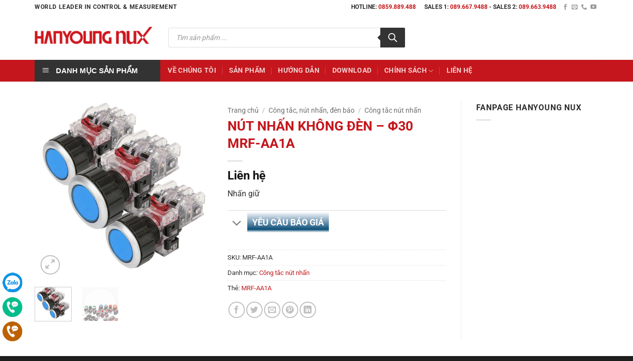

--- FILE ---
content_type: text/html; charset=UTF-8
request_url: https://hanyoungnux.vn/san-pham/nut-nhan-khong-den-%CF%8630-mrf-mrf-aa1a/
body_size: 43691
content:
<!DOCTYPE html>
<html lang="vi" class="loading-site no-js">
<head><meta charset="UTF-8" /><script>if(navigator.userAgent.match(/MSIE|Internet Explorer/i)||navigator.userAgent.match(/Trident\/7\..*?rv:11/i)){var href=document.location.href;if(!href.match(/[?&]nowprocket/)){if(href.indexOf("?")==-1){if(href.indexOf("#")==-1){document.location.href=href+"?nowprocket=1"}else{document.location.href=href.replace("#","?nowprocket=1#")}}else{if(href.indexOf("#")==-1){document.location.href=href+"&nowprocket=1"}else{document.location.href=href.replace("#","&nowprocket=1#")}}}}</script><script>(()=>{class RocketLazyLoadScripts{constructor(){this.v="2.0.3",this.userEvents=["keydown","keyup","mousedown","mouseup","mousemove","mouseover","mouseenter","mouseout","mouseleave","touchmove","touchstart","touchend","touchcancel","wheel","click","dblclick","input","visibilitychange"],this.attributeEvents=["onblur","onclick","oncontextmenu","ondblclick","onfocus","onmousedown","onmouseenter","onmouseleave","onmousemove","onmouseout","onmouseover","onmouseup","onmousewheel","onscroll","onsubmit"]}async t(){this.i(),this.o(),/iP(ad|hone)/.test(navigator.userAgent)&&this.h(),this.u(),this.l(this),this.m(),this.k(this),this.p(this),this._(),await Promise.all([this.R(),this.L()]),this.lastBreath=Date.now(),this.S(this),this.P(),this.D(),this.O(),this.M(),await this.C(this.delayedScripts.normal),await this.C(this.delayedScripts.defer),await this.C(this.delayedScripts.async),this.F("domReady"),await this.T(),await this.j(),await this.I(),this.F("windowLoad"),await this.A(),window.dispatchEvent(new Event("rocket-allScriptsLoaded")),this.everythingLoaded=!0,this.lastTouchEnd&&await new Promise((t=>setTimeout(t,500-Date.now()+this.lastTouchEnd))),this.H(),this.F("all"),this.U(),this.W()}i(){this.CSPIssue=sessionStorage.getItem("rocketCSPIssue"),document.addEventListener("securitypolicyviolation",(t=>{this.CSPIssue||"script-src-elem"!==t.violatedDirective||"data"!==t.blockedURI||(this.CSPIssue=!0,sessionStorage.setItem("rocketCSPIssue",!0))}),{isRocket:!0})}o(){window.addEventListener("pageshow",(t=>{this.persisted=t.persisted,this.realWindowLoadedFired=!0}),{isRocket:!0}),window.addEventListener("pagehide",(()=>{this.onFirstUserAction=null}),{isRocket:!0})}h(){let t;function e(e){t=e}window.addEventListener("touchstart",e,{isRocket:!0}),window.addEventListener("touchend",(function i(o){Math.abs(o.changedTouches[0].pageX-t.changedTouches[0].pageX)<10&&Math.abs(o.changedTouches[0].pageY-t.changedTouches[0].pageY)<10&&o.timeStamp-t.timeStamp<200&&(o.target.dispatchEvent(new PointerEvent("click",{target:o.target,bubbles:!0,cancelable:!0,detail:1})),event.preventDefault(),window.removeEventListener("touchstart",e,{isRocket:!0}),window.removeEventListener("touchend",i,{isRocket:!0}))}),{isRocket:!0})}q(t){this.userActionTriggered||("mousemove"!==t.type||this.firstMousemoveIgnored?"keyup"===t.type||"mouseover"===t.type||"mouseout"===t.type||(this.userActionTriggered=!0,this.onFirstUserAction&&this.onFirstUserAction()):this.firstMousemoveIgnored=!0),"click"===t.type&&t.preventDefault(),this.savedUserEvents.length>0&&(t.stopPropagation(),t.stopImmediatePropagation()),"touchstart"===this.lastEvent&&"touchend"===t.type&&(this.lastTouchEnd=Date.now()),"click"===t.type&&(this.lastTouchEnd=0),this.lastEvent=t.type,this.savedUserEvents.push(t)}u(){this.savedUserEvents=[],this.userEventHandler=this.q.bind(this),this.userEvents.forEach((t=>window.addEventListener(t,this.userEventHandler,{passive:!1,isRocket:!0})))}U(){this.userEvents.forEach((t=>window.removeEventListener(t,this.userEventHandler,{passive:!1,isRocket:!0}))),this.savedUserEvents.forEach((t=>{t.target.dispatchEvent(new window[t.constructor.name](t.type,t))}))}m(){this.eventsMutationObserver=new MutationObserver((t=>{const e="return false";for(const i of t){if("attributes"===i.type){const t=i.target.getAttribute(i.attributeName);t&&t!==e&&(i.target.setAttribute("data-rocket-"+i.attributeName,t),i.target["rocket"+i.attributeName]=new Function("event",t),i.target.setAttribute(i.attributeName,e))}"childList"===i.type&&i.addedNodes.forEach((t=>{if(t.nodeType===Node.ELEMENT_NODE)for(const i of t.attributes)this.attributeEvents.includes(i.name)&&i.value&&""!==i.value&&(t.setAttribute("data-rocket-"+i.name,i.value),t["rocket"+i.name]=new Function("event",i.value),t.setAttribute(i.name,e))}))}})),this.eventsMutationObserver.observe(document,{subtree:!0,childList:!0,attributeFilter:this.attributeEvents})}H(){this.eventsMutationObserver.disconnect(),this.attributeEvents.forEach((t=>{document.querySelectorAll("[data-rocket-"+t+"]").forEach((e=>{e.setAttribute(t,e.getAttribute("data-rocket-"+t)),e.removeAttribute("data-rocket-"+t)}))}))}k(t){Object.defineProperty(HTMLElement.prototype,"onclick",{get(){return this.rocketonclick||null},set(e){this.rocketonclick=e,this.setAttribute(t.everythingLoaded?"onclick":"data-rocket-onclick","this.rocketonclick(event)")}})}S(t){function e(e,i){let o=e[i];e[i]=null,Object.defineProperty(e,i,{get:()=>o,set(s){t.everythingLoaded?o=s:e["rocket"+i]=o=s}})}e(document,"onreadystatechange"),e(window,"onload"),e(window,"onpageshow");try{Object.defineProperty(document,"readyState",{get:()=>t.rocketReadyState,set(e){t.rocketReadyState=e},configurable:!0}),document.readyState="loading"}catch(t){console.log("WPRocket DJE readyState conflict, bypassing")}}l(t){this.originalAddEventListener=EventTarget.prototype.addEventListener,this.originalRemoveEventListener=EventTarget.prototype.removeEventListener,this.savedEventListeners=[],EventTarget.prototype.addEventListener=function(e,i,o){o&&o.isRocket||!t.B(e,this)&&!t.userEvents.includes(e)||t.B(e,this)&&!t.userActionTriggered||e.startsWith("rocket-")||t.everythingLoaded?t.originalAddEventListener.call(this,e,i,o):t.savedEventListeners.push({target:this,remove:!1,type:e,func:i,options:o})},EventTarget.prototype.removeEventListener=function(e,i,o){o&&o.isRocket||!t.B(e,this)&&!t.userEvents.includes(e)||t.B(e,this)&&!t.userActionTriggered||e.startsWith("rocket-")||t.everythingLoaded?t.originalRemoveEventListener.call(this,e,i,o):t.savedEventListeners.push({target:this,remove:!0,type:e,func:i,options:o})}}F(t){"all"===t&&(EventTarget.prototype.addEventListener=this.originalAddEventListener,EventTarget.prototype.removeEventListener=this.originalRemoveEventListener),this.savedEventListeners=this.savedEventListeners.filter((e=>{let i=e.type,o=e.target||window;return"domReady"===t&&"DOMContentLoaded"!==i&&"readystatechange"!==i||("windowLoad"===t&&"load"!==i&&"readystatechange"!==i&&"pageshow"!==i||(this.B(i,o)&&(i="rocket-"+i),e.remove?o.removeEventListener(i,e.func,e.options):o.addEventListener(i,e.func,e.options),!1))}))}p(t){let e;function i(e){return t.everythingLoaded?e:e.split(" ").map((t=>"load"===t||t.startsWith("load.")?"rocket-jquery-load":t)).join(" ")}function o(o){function s(e){const s=o.fn[e];o.fn[e]=o.fn.init.prototype[e]=function(){return this[0]===window&&t.userActionTriggered&&("string"==typeof arguments[0]||arguments[0]instanceof String?arguments[0]=i(arguments[0]):"object"==typeof arguments[0]&&Object.keys(arguments[0]).forEach((t=>{const e=arguments[0][t];delete arguments[0][t],arguments[0][i(t)]=e}))),s.apply(this,arguments),this}}if(o&&o.fn&&!t.allJQueries.includes(o)){const e={DOMContentLoaded:[],"rocket-DOMContentLoaded":[]};for(const t in e)document.addEventListener(t,(()=>{e[t].forEach((t=>t()))}),{isRocket:!0});o.fn.ready=o.fn.init.prototype.ready=function(i){function s(){parseInt(o.fn.jquery)>2?setTimeout((()=>i.bind(document)(o))):i.bind(document)(o)}return t.realDomReadyFired?!t.userActionTriggered||t.fauxDomReadyFired?s():e["rocket-DOMContentLoaded"].push(s):e.DOMContentLoaded.push(s),o([])},s("on"),s("one"),s("off"),t.allJQueries.push(o)}e=o}t.allJQueries=[],o(window.jQuery),Object.defineProperty(window,"jQuery",{get:()=>e,set(t){o(t)}})}P(){const t=new Map;document.write=document.writeln=function(e){const i=document.currentScript,o=document.createRange(),s=i.parentElement;let n=t.get(i);void 0===n&&(n=i.nextSibling,t.set(i,n));const c=document.createDocumentFragment();o.setStart(c,0),c.appendChild(o.createContextualFragment(e)),s.insertBefore(c,n)}}async R(){return new Promise((t=>{this.userActionTriggered?t():this.onFirstUserAction=t}))}async L(){return new Promise((t=>{document.addEventListener("DOMContentLoaded",(()=>{this.realDomReadyFired=!0,t()}),{isRocket:!0})}))}async I(){return this.realWindowLoadedFired?Promise.resolve():new Promise((t=>{window.addEventListener("load",t,{isRocket:!0})}))}M(){this.pendingScripts=[];this.scriptsMutationObserver=new MutationObserver((t=>{for(const e of t)e.addedNodes.forEach((t=>{"SCRIPT"!==t.tagName||t.noModule||t.isWPRocket||this.pendingScripts.push({script:t,promise:new Promise((e=>{const i=()=>{const i=this.pendingScripts.findIndex((e=>e.script===t));i>=0&&this.pendingScripts.splice(i,1),e()};t.addEventListener("load",i,{isRocket:!0}),t.addEventListener("error",i,{isRocket:!0}),setTimeout(i,1e3)}))})}))})),this.scriptsMutationObserver.observe(document,{childList:!0,subtree:!0})}async j(){await this.J(),this.pendingScripts.length?(await this.pendingScripts[0].promise,await this.j()):this.scriptsMutationObserver.disconnect()}D(){this.delayedScripts={normal:[],async:[],defer:[]},document.querySelectorAll("script[type$=rocketlazyloadscript]").forEach((t=>{t.hasAttribute("data-rocket-src")?t.hasAttribute("async")&&!1!==t.async?this.delayedScripts.async.push(t):t.hasAttribute("defer")&&!1!==t.defer||"module"===t.getAttribute("data-rocket-type")?this.delayedScripts.defer.push(t):this.delayedScripts.normal.push(t):this.delayedScripts.normal.push(t)}))}async _(){await this.L();let t=[];document.querySelectorAll("script[type$=rocketlazyloadscript][data-rocket-src]").forEach((e=>{let i=e.getAttribute("data-rocket-src");if(i&&!i.startsWith("data:")){i.startsWith("//")&&(i=location.protocol+i);try{const o=new URL(i).origin;o!==location.origin&&t.push({src:o,crossOrigin:e.crossOrigin||"module"===e.getAttribute("data-rocket-type")})}catch(t){}}})),t=[...new Map(t.map((t=>[JSON.stringify(t),t]))).values()],this.N(t,"preconnect")}async $(t){if(await this.G(),!0!==t.noModule||!("noModule"in HTMLScriptElement.prototype))return new Promise((e=>{let i;function o(){(i||t).setAttribute("data-rocket-status","executed"),e()}try{if(navigator.userAgent.includes("Firefox/")||""===navigator.vendor||this.CSPIssue)i=document.createElement("script"),[...t.attributes].forEach((t=>{let e=t.nodeName;"type"!==e&&("data-rocket-type"===e&&(e="type"),"data-rocket-src"===e&&(e="src"),i.setAttribute(e,t.nodeValue))})),t.text&&(i.text=t.text),t.nonce&&(i.nonce=t.nonce),i.hasAttribute("src")?(i.addEventListener("load",o,{isRocket:!0}),i.addEventListener("error",(()=>{i.setAttribute("data-rocket-status","failed-network"),e()}),{isRocket:!0}),setTimeout((()=>{i.isConnected||e()}),1)):(i.text=t.text,o()),i.isWPRocket=!0,t.parentNode.replaceChild(i,t);else{const i=t.getAttribute("data-rocket-type"),s=t.getAttribute("data-rocket-src");i?(t.type=i,t.removeAttribute("data-rocket-type")):t.removeAttribute("type"),t.addEventListener("load",o,{isRocket:!0}),t.addEventListener("error",(i=>{this.CSPIssue&&i.target.src.startsWith("data:")?(console.log("WPRocket: CSP fallback activated"),t.removeAttribute("src"),this.$(t).then(e)):(t.setAttribute("data-rocket-status","failed-network"),e())}),{isRocket:!0}),s?(t.fetchPriority="high",t.removeAttribute("data-rocket-src"),t.src=s):t.src="data:text/javascript;base64,"+window.btoa(unescape(encodeURIComponent(t.text)))}}catch(i){t.setAttribute("data-rocket-status","failed-transform"),e()}}));t.setAttribute("data-rocket-status","skipped")}async C(t){const e=t.shift();return e?(e.isConnected&&await this.$(e),this.C(t)):Promise.resolve()}O(){this.N([...this.delayedScripts.normal,...this.delayedScripts.defer,...this.delayedScripts.async],"preload")}N(t,e){this.trash=this.trash||[];let i=!0;var o=document.createDocumentFragment();t.forEach((t=>{const s=t.getAttribute&&t.getAttribute("data-rocket-src")||t.src;if(s&&!s.startsWith("data:")){const n=document.createElement("link");n.href=s,n.rel=e,"preconnect"!==e&&(n.as="script",n.fetchPriority=i?"high":"low"),t.getAttribute&&"module"===t.getAttribute("data-rocket-type")&&(n.crossOrigin=!0),t.crossOrigin&&(n.crossOrigin=t.crossOrigin),t.integrity&&(n.integrity=t.integrity),t.nonce&&(n.nonce=t.nonce),o.appendChild(n),this.trash.push(n),i=!1}})),document.head.appendChild(o)}W(){this.trash.forEach((t=>t.remove()))}async T(){try{document.readyState="interactive"}catch(t){}this.fauxDomReadyFired=!0;try{await this.G(),document.dispatchEvent(new Event("rocket-readystatechange")),await this.G(),document.rocketonreadystatechange&&document.rocketonreadystatechange(),await this.G(),document.dispatchEvent(new Event("rocket-DOMContentLoaded")),await this.G(),window.dispatchEvent(new Event("rocket-DOMContentLoaded"))}catch(t){console.error(t)}}async A(){try{document.readyState="complete"}catch(t){}try{await this.G(),document.dispatchEvent(new Event("rocket-readystatechange")),await this.G(),document.rocketonreadystatechange&&document.rocketonreadystatechange(),await this.G(),window.dispatchEvent(new Event("rocket-load")),await this.G(),window.rocketonload&&window.rocketonload(),await this.G(),this.allJQueries.forEach((t=>t(window).trigger("rocket-jquery-load"))),await this.G();const t=new Event("rocket-pageshow");t.persisted=this.persisted,window.dispatchEvent(t),await this.G(),window.rocketonpageshow&&window.rocketonpageshow({persisted:this.persisted})}catch(t){console.error(t)}}async G(){Date.now()-this.lastBreath>45&&(await this.J(),this.lastBreath=Date.now())}async J(){return document.hidden?new Promise((t=>setTimeout(t))):new Promise((t=>requestAnimationFrame(t)))}B(t,e){return e===document&&"readystatechange"===t||(e===document&&"DOMContentLoaded"===t||(e===window&&"DOMContentLoaded"===t||(e===window&&"load"===t||e===window&&"pageshow"===t)))}static run(){(new RocketLazyLoadScripts).t()}}RocketLazyLoadScripts.run()})();</script>
	
	<link rel="profile" href="http://gmpg.org/xfn/11" />
	<link rel="pingback" href="https://hanyoungnux.vn/xmlrpc.php" />

	<script type="rocketlazyloadscript">(function(html){html.className = html.className.replace(/\bno-js\b/,'js')})(document.documentElement);</script>
<meta name='robots' content='index, follow, max-image-preview:large, max-snippet:-1, max-video-preview:-1' />
<meta name="viewport" content="width=device-width, initial-scale=1" />
<!-- Google Tag Manager by PYS -->
    <script type="rocketlazyloadscript" data-cfasync="false" data-pagespeed-no-defer>
	    window.dataLayerPYS = window.dataLayerPYS || [];
	</script>
<!-- End Google Tag Manager by PYS -->
	<!-- This site is optimized with the Yoast SEO plugin v26.7 - https://yoast.com/wordpress/plugins/seo/ -->
	<title>NÚT NHẤN KHÔNG ĐÈN - Φ30 MRF-AA1A - HANYOUNG NUX Việt Nam</title>
	<link rel="canonical" href="https://hanyoungnux.vn/san-pham/nut-nhan-khong-den-φ30-mrf-mrf-aa1a/" />
	<meta property="og:locale" content="vi_VN" />
	<meta property="og:type" content="article" />
	<meta property="og:title" content="NÚT NHẤN KHÔNG ĐÈN - Φ30 MRF-AA1A - HANYOUNG NUX Việt Nam" />
	<meta property="og:description" content="Nhấn giữ" />
	<meta property="og:url" content="https://hanyoungnux.vn/san-pham/nut-nhan-khong-den-φ30-mrf-mrf-aa1a/" />
	<meta property="og:site_name" content="HANYOUNG NUX Việt Nam" />
	<meta property="article:modified_time" content="2024-10-12T04:51:51+00:00" />
	<meta property="og:image" content="https://hanyoungnux.vn/wp-content/uploads/1970/01/1-55.jpg" />
	<meta property="og:image:width" content="500" />
	<meta property="og:image:height" content="500" />
	<meta property="og:image:type" content="image/jpeg" />
	<meta name="twitter:card" content="summary_large_image" />
	<meta name="twitter:label1" content="Ước tính thời gian đọc" />
	<meta name="twitter:data1" content="1 phút" />
	<script type="application/ld+json" class="yoast-schema-graph">{"@context":"https://schema.org","@graph":[{"@type":"WebPage","@id":"https://hanyoungnux.vn/san-pham/nut-nhan-khong-den-%cf%8630-mrf-mrf-aa1a/","url":"https://hanyoungnux.vn/san-pham/nut-nhan-khong-den-%cf%8630-mrf-mrf-aa1a/","name":"NÚT NHẤN KHÔNG ĐÈN - Φ30 MRF-AA1A - HANYOUNG NUX Việt Nam","isPartOf":{"@id":"https://hanyoungnux.vn/#website"},"primaryImageOfPage":{"@id":"https://hanyoungnux.vn/san-pham/nut-nhan-khong-den-%cf%8630-mrf-mrf-aa1a/#primaryimage"},"image":{"@id":"https://hanyoungnux.vn/san-pham/nut-nhan-khong-den-%cf%8630-mrf-mrf-aa1a/#primaryimage"},"thumbnailUrl":"https://hanyoungnux.vn/wp-content/uploads/1970/01/1-55.jpg","datePublished":"1970-01-01T00:00:00+00:00","dateModified":"2024-10-12T04:51:51+00:00","breadcrumb":{"@id":"https://hanyoungnux.vn/san-pham/nut-nhan-khong-den-%cf%8630-mrf-mrf-aa1a/#breadcrumb"},"inLanguage":"vi","potentialAction":[{"@type":"ReadAction","target":["https://hanyoungnux.vn/san-pham/nut-nhan-khong-den-%cf%8630-mrf-mrf-aa1a/"]}]},{"@type":"ImageObject","inLanguage":"vi","@id":"https://hanyoungnux.vn/san-pham/nut-nhan-khong-den-%cf%8630-mrf-mrf-aa1a/#primaryimage","url":"https://hanyoungnux.vn/wp-content/uploads/1970/01/1-55.jpg","contentUrl":"https://hanyoungnux.vn/wp-content/uploads/1970/01/1-55.jpg","width":500,"height":500},{"@type":"BreadcrumbList","@id":"https://hanyoungnux.vn/san-pham/nut-nhan-khong-den-%cf%8630-mrf-mrf-aa1a/#breadcrumb","itemListElement":[{"@type":"ListItem","position":1,"name":"Trang chủ","item":"https://hanyoungnux.vn/"},{"@type":"ListItem","position":2,"name":"Cửa hàng","item":"https://hanyoungnux.vn/cua-hang/"},{"@type":"ListItem","position":3,"name":"NÚT NHẤN KHÔNG ĐÈN &#8211; Φ30 MRF-AA1A"}]},{"@type":"WebSite","@id":"https://hanyoungnux.vn/#website","url":"https://hanyoungnux.vn/","name":"HANYOUNG NUX Việt Nam","description":"Tự động hóa trong tầm tay","publisher":{"@id":"https://hanyoungnux.vn/#organization"},"potentialAction":[{"@type":"SearchAction","target":{"@type":"EntryPoint","urlTemplate":"https://hanyoungnux.vn/?s={search_term_string}"},"query-input":{"@type":"PropertyValueSpecification","valueRequired":true,"valueName":"search_term_string"}}],"inLanguage":"vi"},{"@type":"Organization","@id":"https://hanyoungnux.vn/#organization","name":"Hanyoung NUX Việt Nam","url":"https://hanyoungnux.vn/","logo":{"@type":"ImageObject","inLanguage":"vi","@id":"https://hanyoungnux.vn/#/schema/logo/image/","url":"https://hanyoungnux.vn/wp-content/uploads/2018/07/logo.gif","contentUrl":"https://hanyoungnux.vn/wp-content/uploads/2018/07/logo.gif","width":250,"height":45,"caption":"Hanyoung NUX Việt Nam"},"image":{"@id":"https://hanyoungnux.vn/#/schema/logo/image/"}}]}</script>
	<!-- / Yoast SEO plugin. -->


<script type="rocketlazyloadscript" data-rocket-type='application/javascript' id='pys-version-script'>console.log('PixelYourSite PRO version 12.2.4');</script>
<link rel='dns-prefetch' href='//www.googletagmanager.com' />
<link rel='dns-prefetch' href='//fonts.googleapis.com' />

<link rel='prefetch' href='https://hanyoungnux.vn/wp-content/themes/flatsome/assets/js/flatsome.js?ver=e2eddd6c228105dac048' />
<link rel='prefetch' href='https://hanyoungnux.vn/wp-content/themes/flatsome/assets/js/chunk.slider.js?ver=3.20.2' />
<link rel='prefetch' href='https://hanyoungnux.vn/wp-content/themes/flatsome/assets/js/chunk.popups.js?ver=3.20.2' />
<link rel='prefetch' href='https://hanyoungnux.vn/wp-content/themes/flatsome/assets/js/chunk.tooltips.js?ver=3.20.2' />
<link rel='prefetch' href='https://hanyoungnux.vn/wp-content/themes/flatsome/assets/js/woocommerce.js?ver=1c9be63d628ff7c3ff4c' />
<link rel="alternate" type="application/rss+xml" title="Dòng thông tin HANYOUNG NUX Việt Nam &raquo;" href="https://hanyoungnux.vn/feed/" />
<link rel="alternate" type="application/rss+xml" title="HANYOUNG NUX Việt Nam &raquo; Dòng bình luận" href="https://hanyoungnux.vn/comments/feed/" />
<link rel="alternate" type="application/rss+xml" title="HANYOUNG NUX Việt Nam &raquo; NÚT NHẤN KHÔNG ĐÈN &#8211; Φ30 MRF-AA1A Dòng bình luận" href="https://hanyoungnux.vn/san-pham/nut-nhan-khong-den-%cf%8630-mrf-mrf-aa1a/feed/" />
<link rel="alternate" title="oNhúng (JSON)" type="application/json+oembed" href="https://hanyoungnux.vn/wp-json/oembed/1.0/embed?url=https%3A%2F%2Fhanyoungnux.vn%2Fsan-pham%2Fnut-nhan-khong-den-%25cf%258630-mrf-mrf-aa1a%2F" />
<link rel="alternate" title="oNhúng (XML)" type="text/xml+oembed" href="https://hanyoungnux.vn/wp-json/oembed/1.0/embed?url=https%3A%2F%2Fhanyoungnux.vn%2Fsan-pham%2Fnut-nhan-khong-den-%25cf%258630-mrf-mrf-aa1a%2F&#038;format=xml" />
<style id='wp-img-auto-sizes-contain-inline-css' type='text/css'>
img:is([sizes=auto i],[sizes^="auto," i]){contain-intrinsic-size:3000px 1500px}
/*# sourceURL=wp-img-auto-sizes-contain-inline-css */
</style>
<link data-minify="1" rel='stylesheet' id='dashicons-css' href='https://hanyoungnux.vn/wp-content/cache/min/1/wp-includes/css/dashicons.min.css?ver=1760586816' type='text/css' media='all' />
<link rel='stylesheet' id='menu-icons-extra-css' href='https://hanyoungnux.vn/wp-content/plugins/ot-flatsome-vertical-menu/libs/menu-icons/css/extra.min.css?ver=0.12.2' type='text/css' media='all' />
<style id='wp-emoji-styles-inline-css' type='text/css'>

	img.wp-smiley, img.emoji {
		display: inline !important;
		border: none !important;
		box-shadow: none !important;
		height: 1em !important;
		width: 1em !important;
		margin: 0 0.07em !important;
		vertical-align: -0.1em !important;
		background: none !important;
		padding: 0 !important;
	}
/*# sourceURL=wp-emoji-styles-inline-css */
</style>
<style id='wp-block-library-inline-css' type='text/css'>
:root{--wp-block-synced-color:#7a00df;--wp-block-synced-color--rgb:122,0,223;--wp-bound-block-color:var(--wp-block-synced-color);--wp-editor-canvas-background:#ddd;--wp-admin-theme-color:#007cba;--wp-admin-theme-color--rgb:0,124,186;--wp-admin-theme-color-darker-10:#006ba1;--wp-admin-theme-color-darker-10--rgb:0,107,160.5;--wp-admin-theme-color-darker-20:#005a87;--wp-admin-theme-color-darker-20--rgb:0,90,135;--wp-admin-border-width-focus:2px}@media (min-resolution:192dpi){:root{--wp-admin-border-width-focus:1.5px}}.wp-element-button{cursor:pointer}:root .has-very-light-gray-background-color{background-color:#eee}:root .has-very-dark-gray-background-color{background-color:#313131}:root .has-very-light-gray-color{color:#eee}:root .has-very-dark-gray-color{color:#313131}:root .has-vivid-green-cyan-to-vivid-cyan-blue-gradient-background{background:linear-gradient(135deg,#00d084,#0693e3)}:root .has-purple-crush-gradient-background{background:linear-gradient(135deg,#34e2e4,#4721fb 50%,#ab1dfe)}:root .has-hazy-dawn-gradient-background{background:linear-gradient(135deg,#faaca8,#dad0ec)}:root .has-subdued-olive-gradient-background{background:linear-gradient(135deg,#fafae1,#67a671)}:root .has-atomic-cream-gradient-background{background:linear-gradient(135deg,#fdd79a,#004a59)}:root .has-nightshade-gradient-background{background:linear-gradient(135deg,#330968,#31cdcf)}:root .has-midnight-gradient-background{background:linear-gradient(135deg,#020381,#2874fc)}:root{--wp--preset--font-size--normal:16px;--wp--preset--font-size--huge:42px}.has-regular-font-size{font-size:1em}.has-larger-font-size{font-size:2.625em}.has-normal-font-size{font-size:var(--wp--preset--font-size--normal)}.has-huge-font-size{font-size:var(--wp--preset--font-size--huge)}.has-text-align-center{text-align:center}.has-text-align-left{text-align:left}.has-text-align-right{text-align:right}.has-fit-text{white-space:nowrap!important}#end-resizable-editor-section{display:none}.aligncenter{clear:both}.items-justified-left{justify-content:flex-start}.items-justified-center{justify-content:center}.items-justified-right{justify-content:flex-end}.items-justified-space-between{justify-content:space-between}.screen-reader-text{border:0;clip-path:inset(50%);height:1px;margin:-1px;overflow:hidden;padding:0;position:absolute;width:1px;word-wrap:normal!important}.screen-reader-text:focus{background-color:#ddd;clip-path:none;color:#444;display:block;font-size:1em;height:auto;left:5px;line-height:normal;padding:15px 23px 14px;text-decoration:none;top:5px;width:auto;z-index:100000}html :where(.has-border-color){border-style:solid}html :where([style*=border-top-color]){border-top-style:solid}html :where([style*=border-right-color]){border-right-style:solid}html :where([style*=border-bottom-color]){border-bottom-style:solid}html :where([style*=border-left-color]){border-left-style:solid}html :where([style*=border-width]){border-style:solid}html :where([style*=border-top-width]){border-top-style:solid}html :where([style*=border-right-width]){border-right-style:solid}html :where([style*=border-bottom-width]){border-bottom-style:solid}html :where([style*=border-left-width]){border-left-style:solid}html :where(img[class*=wp-image-]){height:auto;max-width:100%}:where(figure){margin:0 0 1em}html :where(.is-position-sticky){--wp-admin--admin-bar--position-offset:var(--wp-admin--admin-bar--height,0px)}@media screen and (max-width:600px){html :where(.is-position-sticky){--wp-admin--admin-bar--position-offset:0px}}

/*# sourceURL=wp-block-library-inline-css */
</style><link data-minify="1" rel='stylesheet' id='wc-blocks-style-css' href='https://hanyoungnux.vn/wp-content/cache/min/1/wp-content/plugins/woocommerce/assets/client/blocks/wc-blocks.css?ver=1760586816' type='text/css' media='all' />
<style id='global-styles-inline-css' type='text/css'>
:root{--wp--preset--aspect-ratio--square: 1;--wp--preset--aspect-ratio--4-3: 4/3;--wp--preset--aspect-ratio--3-4: 3/4;--wp--preset--aspect-ratio--3-2: 3/2;--wp--preset--aspect-ratio--2-3: 2/3;--wp--preset--aspect-ratio--16-9: 16/9;--wp--preset--aspect-ratio--9-16: 9/16;--wp--preset--color--black: #000000;--wp--preset--color--cyan-bluish-gray: #abb8c3;--wp--preset--color--white: #ffffff;--wp--preset--color--pale-pink: #f78da7;--wp--preset--color--vivid-red: #cf2e2e;--wp--preset--color--luminous-vivid-orange: #ff6900;--wp--preset--color--luminous-vivid-amber: #fcb900;--wp--preset--color--light-green-cyan: #7bdcb5;--wp--preset--color--vivid-green-cyan: #00d084;--wp--preset--color--pale-cyan-blue: #8ed1fc;--wp--preset--color--vivid-cyan-blue: #0693e3;--wp--preset--color--vivid-purple: #9b51e0;--wp--preset--color--primary: #c4161c;--wp--preset--color--secondary: #c66416;--wp--preset--color--success: #627D47;--wp--preset--color--alert: #b20000;--wp--preset--gradient--vivid-cyan-blue-to-vivid-purple: linear-gradient(135deg,rgb(6,147,227) 0%,rgb(155,81,224) 100%);--wp--preset--gradient--light-green-cyan-to-vivid-green-cyan: linear-gradient(135deg,rgb(122,220,180) 0%,rgb(0,208,130) 100%);--wp--preset--gradient--luminous-vivid-amber-to-luminous-vivid-orange: linear-gradient(135deg,rgb(252,185,0) 0%,rgb(255,105,0) 100%);--wp--preset--gradient--luminous-vivid-orange-to-vivid-red: linear-gradient(135deg,rgb(255,105,0) 0%,rgb(207,46,46) 100%);--wp--preset--gradient--very-light-gray-to-cyan-bluish-gray: linear-gradient(135deg,rgb(238,238,238) 0%,rgb(169,184,195) 100%);--wp--preset--gradient--cool-to-warm-spectrum: linear-gradient(135deg,rgb(74,234,220) 0%,rgb(151,120,209) 20%,rgb(207,42,186) 40%,rgb(238,44,130) 60%,rgb(251,105,98) 80%,rgb(254,248,76) 100%);--wp--preset--gradient--blush-light-purple: linear-gradient(135deg,rgb(255,206,236) 0%,rgb(152,150,240) 100%);--wp--preset--gradient--blush-bordeaux: linear-gradient(135deg,rgb(254,205,165) 0%,rgb(254,45,45) 50%,rgb(107,0,62) 100%);--wp--preset--gradient--luminous-dusk: linear-gradient(135deg,rgb(255,203,112) 0%,rgb(199,81,192) 50%,rgb(65,88,208) 100%);--wp--preset--gradient--pale-ocean: linear-gradient(135deg,rgb(255,245,203) 0%,rgb(182,227,212) 50%,rgb(51,167,181) 100%);--wp--preset--gradient--electric-grass: linear-gradient(135deg,rgb(202,248,128) 0%,rgb(113,206,126) 100%);--wp--preset--gradient--midnight: linear-gradient(135deg,rgb(2,3,129) 0%,rgb(40,116,252) 100%);--wp--preset--font-size--small: 13px;--wp--preset--font-size--medium: 20px;--wp--preset--font-size--large: 36px;--wp--preset--font-size--x-large: 42px;--wp--preset--spacing--20: 0.44rem;--wp--preset--spacing--30: 0.67rem;--wp--preset--spacing--40: 1rem;--wp--preset--spacing--50: 1.5rem;--wp--preset--spacing--60: 2.25rem;--wp--preset--spacing--70: 3.38rem;--wp--preset--spacing--80: 5.06rem;--wp--preset--shadow--natural: 6px 6px 9px rgba(0, 0, 0, 0.2);--wp--preset--shadow--deep: 12px 12px 50px rgba(0, 0, 0, 0.4);--wp--preset--shadow--sharp: 6px 6px 0px rgba(0, 0, 0, 0.2);--wp--preset--shadow--outlined: 6px 6px 0px -3px rgb(255, 255, 255), 6px 6px rgb(0, 0, 0);--wp--preset--shadow--crisp: 6px 6px 0px rgb(0, 0, 0);}:where(body) { margin: 0; }.wp-site-blocks > .alignleft { float: left; margin-right: 2em; }.wp-site-blocks > .alignright { float: right; margin-left: 2em; }.wp-site-blocks > .aligncenter { justify-content: center; margin-left: auto; margin-right: auto; }:where(.is-layout-flex){gap: 0.5em;}:where(.is-layout-grid){gap: 0.5em;}.is-layout-flow > .alignleft{float: left;margin-inline-start: 0;margin-inline-end: 2em;}.is-layout-flow > .alignright{float: right;margin-inline-start: 2em;margin-inline-end: 0;}.is-layout-flow > .aligncenter{margin-left: auto !important;margin-right: auto !important;}.is-layout-constrained > .alignleft{float: left;margin-inline-start: 0;margin-inline-end: 2em;}.is-layout-constrained > .alignright{float: right;margin-inline-start: 2em;margin-inline-end: 0;}.is-layout-constrained > .aligncenter{margin-left: auto !important;margin-right: auto !important;}.is-layout-constrained > :where(:not(.alignleft):not(.alignright):not(.alignfull)){margin-left: auto !important;margin-right: auto !important;}body .is-layout-flex{display: flex;}.is-layout-flex{flex-wrap: wrap;align-items: center;}.is-layout-flex > :is(*, div){margin: 0;}body .is-layout-grid{display: grid;}.is-layout-grid > :is(*, div){margin: 0;}body{padding-top: 0px;padding-right: 0px;padding-bottom: 0px;padding-left: 0px;}a:where(:not(.wp-element-button)){text-decoration: none;}:root :where(.wp-element-button, .wp-block-button__link){background-color: #32373c;border-width: 0;color: #fff;font-family: inherit;font-size: inherit;font-style: inherit;font-weight: inherit;letter-spacing: inherit;line-height: inherit;padding-top: calc(0.667em + 2px);padding-right: calc(1.333em + 2px);padding-bottom: calc(0.667em + 2px);padding-left: calc(1.333em + 2px);text-decoration: none;text-transform: inherit;}.has-black-color{color: var(--wp--preset--color--black) !important;}.has-cyan-bluish-gray-color{color: var(--wp--preset--color--cyan-bluish-gray) !important;}.has-white-color{color: var(--wp--preset--color--white) !important;}.has-pale-pink-color{color: var(--wp--preset--color--pale-pink) !important;}.has-vivid-red-color{color: var(--wp--preset--color--vivid-red) !important;}.has-luminous-vivid-orange-color{color: var(--wp--preset--color--luminous-vivid-orange) !important;}.has-luminous-vivid-amber-color{color: var(--wp--preset--color--luminous-vivid-amber) !important;}.has-light-green-cyan-color{color: var(--wp--preset--color--light-green-cyan) !important;}.has-vivid-green-cyan-color{color: var(--wp--preset--color--vivid-green-cyan) !important;}.has-pale-cyan-blue-color{color: var(--wp--preset--color--pale-cyan-blue) !important;}.has-vivid-cyan-blue-color{color: var(--wp--preset--color--vivid-cyan-blue) !important;}.has-vivid-purple-color{color: var(--wp--preset--color--vivid-purple) !important;}.has-primary-color{color: var(--wp--preset--color--primary) !important;}.has-secondary-color{color: var(--wp--preset--color--secondary) !important;}.has-success-color{color: var(--wp--preset--color--success) !important;}.has-alert-color{color: var(--wp--preset--color--alert) !important;}.has-black-background-color{background-color: var(--wp--preset--color--black) !important;}.has-cyan-bluish-gray-background-color{background-color: var(--wp--preset--color--cyan-bluish-gray) !important;}.has-white-background-color{background-color: var(--wp--preset--color--white) !important;}.has-pale-pink-background-color{background-color: var(--wp--preset--color--pale-pink) !important;}.has-vivid-red-background-color{background-color: var(--wp--preset--color--vivid-red) !important;}.has-luminous-vivid-orange-background-color{background-color: var(--wp--preset--color--luminous-vivid-orange) !important;}.has-luminous-vivid-amber-background-color{background-color: var(--wp--preset--color--luminous-vivid-amber) !important;}.has-light-green-cyan-background-color{background-color: var(--wp--preset--color--light-green-cyan) !important;}.has-vivid-green-cyan-background-color{background-color: var(--wp--preset--color--vivid-green-cyan) !important;}.has-pale-cyan-blue-background-color{background-color: var(--wp--preset--color--pale-cyan-blue) !important;}.has-vivid-cyan-blue-background-color{background-color: var(--wp--preset--color--vivid-cyan-blue) !important;}.has-vivid-purple-background-color{background-color: var(--wp--preset--color--vivid-purple) !important;}.has-primary-background-color{background-color: var(--wp--preset--color--primary) !important;}.has-secondary-background-color{background-color: var(--wp--preset--color--secondary) !important;}.has-success-background-color{background-color: var(--wp--preset--color--success) !important;}.has-alert-background-color{background-color: var(--wp--preset--color--alert) !important;}.has-black-border-color{border-color: var(--wp--preset--color--black) !important;}.has-cyan-bluish-gray-border-color{border-color: var(--wp--preset--color--cyan-bluish-gray) !important;}.has-white-border-color{border-color: var(--wp--preset--color--white) !important;}.has-pale-pink-border-color{border-color: var(--wp--preset--color--pale-pink) !important;}.has-vivid-red-border-color{border-color: var(--wp--preset--color--vivid-red) !important;}.has-luminous-vivid-orange-border-color{border-color: var(--wp--preset--color--luminous-vivid-orange) !important;}.has-luminous-vivid-amber-border-color{border-color: var(--wp--preset--color--luminous-vivid-amber) !important;}.has-light-green-cyan-border-color{border-color: var(--wp--preset--color--light-green-cyan) !important;}.has-vivid-green-cyan-border-color{border-color: var(--wp--preset--color--vivid-green-cyan) !important;}.has-pale-cyan-blue-border-color{border-color: var(--wp--preset--color--pale-cyan-blue) !important;}.has-vivid-cyan-blue-border-color{border-color: var(--wp--preset--color--vivid-cyan-blue) !important;}.has-vivid-purple-border-color{border-color: var(--wp--preset--color--vivid-purple) !important;}.has-primary-border-color{border-color: var(--wp--preset--color--primary) !important;}.has-secondary-border-color{border-color: var(--wp--preset--color--secondary) !important;}.has-success-border-color{border-color: var(--wp--preset--color--success) !important;}.has-alert-border-color{border-color: var(--wp--preset--color--alert) !important;}.has-vivid-cyan-blue-to-vivid-purple-gradient-background{background: var(--wp--preset--gradient--vivid-cyan-blue-to-vivid-purple) !important;}.has-light-green-cyan-to-vivid-green-cyan-gradient-background{background: var(--wp--preset--gradient--light-green-cyan-to-vivid-green-cyan) !important;}.has-luminous-vivid-amber-to-luminous-vivid-orange-gradient-background{background: var(--wp--preset--gradient--luminous-vivid-amber-to-luminous-vivid-orange) !important;}.has-luminous-vivid-orange-to-vivid-red-gradient-background{background: var(--wp--preset--gradient--luminous-vivid-orange-to-vivid-red) !important;}.has-very-light-gray-to-cyan-bluish-gray-gradient-background{background: var(--wp--preset--gradient--very-light-gray-to-cyan-bluish-gray) !important;}.has-cool-to-warm-spectrum-gradient-background{background: var(--wp--preset--gradient--cool-to-warm-spectrum) !important;}.has-blush-light-purple-gradient-background{background: var(--wp--preset--gradient--blush-light-purple) !important;}.has-blush-bordeaux-gradient-background{background: var(--wp--preset--gradient--blush-bordeaux) !important;}.has-luminous-dusk-gradient-background{background: var(--wp--preset--gradient--luminous-dusk) !important;}.has-pale-ocean-gradient-background{background: var(--wp--preset--gradient--pale-ocean) !important;}.has-electric-grass-gradient-background{background: var(--wp--preset--gradient--electric-grass) !important;}.has-midnight-gradient-background{background: var(--wp--preset--gradient--midnight) !important;}.has-small-font-size{font-size: var(--wp--preset--font-size--small) !important;}.has-medium-font-size{font-size: var(--wp--preset--font-size--medium) !important;}.has-large-font-size{font-size: var(--wp--preset--font-size--large) !important;}.has-x-large-font-size{font-size: var(--wp--preset--font-size--x-large) !important;}
/*# sourceURL=global-styles-inline-css */
</style>

<link data-minify="1" rel='stylesheet' id='ot-vertical-menu-css-css' href='https://hanyoungnux.vn/wp-content/cache/min/1/wp-content/plugins/ot-flatsome-vertical-menu/assets/css/style.css?ver=1760586816' type='text/css' media='all' />
<link rel='stylesheet' id='photoswipe-css' href='https://hanyoungnux.vn/wp-content/plugins/woocommerce/assets/css/photoswipe/photoswipe.min.css?ver=10.4.3' type='text/css' media='all' />
<link rel='stylesheet' id='photoswipe-default-skin-css' href='https://hanyoungnux.vn/wp-content/plugins/woocommerce/assets/css/photoswipe/default-skin/default-skin.min.css?ver=10.4.3' type='text/css' media='all' />
<style id='woocommerce-inline-inline-css' type='text/css'>
.woocommerce form .form-row .required { visibility: visible; }
/*# sourceURL=woocommerce-inline-inline-css */
</style>
<link rel='stylesheet' id='dgwt-wcas-style-css' href='https://hanyoungnux.vn/wp-content/plugins/ajax-search-for-woocommerce-premium%201.26.0/assets/css/style.min.css?ver=1.26.0' type='text/css' media='all' />
<link data-minify="1" rel='stylesheet' id='woo-viet-provinces-style-css' href='https://hanyoungnux.vn/wp-content/cache/min/1/wp-content/plugins/woo-viet/assets/provinces.css?ver=1760586816' type='text/css' media='all' />
<link data-minify="1" rel='stylesheet' id='flatsome-main-css' href='https://hanyoungnux.vn/wp-content/cache/min/1/wp-content/themes/flatsome/assets/css/flatsome.css?ver=1760586816' type='text/css' media='all' />
<style id='flatsome-main-inline-css' type='text/css'>
@font-face {
				font-family: "fl-icons";
				font-display: block;
				src: url(https://hanyoungnux.vn/wp-content/themes/flatsome/assets/css/icons/fl-icons.eot?v=3.20.2);
				src:
					url(https://hanyoungnux.vn/wp-content/themes/flatsome/assets/css/icons/fl-icons.eot#iefix?v=3.20.2) format("embedded-opentype"),
					url(https://hanyoungnux.vn/wp-content/themes/flatsome/assets/css/icons/fl-icons.woff2?v=3.20.2) format("woff2"),
					url(https://hanyoungnux.vn/wp-content/themes/flatsome/assets/css/icons/fl-icons.ttf?v=3.20.2) format("truetype"),
					url(https://hanyoungnux.vn/wp-content/themes/flatsome/assets/css/icons/fl-icons.woff?v=3.20.2) format("woff"),
					url(https://hanyoungnux.vn/wp-content/themes/flatsome/assets/css/icons/fl-icons.svg?v=3.20.2#fl-icons) format("svg");
			}
/*# sourceURL=flatsome-main-inline-css */
</style>
<link data-minify="1" rel='stylesheet' id='flatsome-shop-css' href='https://hanyoungnux.vn/wp-content/cache/min/1/wp-content/themes/flatsome/assets/css/flatsome-shop.css?ver=1760586816' type='text/css' media='all' />
<link rel='stylesheet' id='flatsome-style-css' href='https://hanyoungnux.vn/wp-content/themes/flatsome-child/style.css?ver=3.0' type='text/css' media='all' />
<style type="text/css">@font-face {font-family:Roboto;font-style:normal;font-weight:400;src:url(/cf-fonts/s/roboto/5.0.11/cyrillic-ext/400/normal.woff2);unicode-range:U+0460-052F,U+1C80-1C88,U+20B4,U+2DE0-2DFF,U+A640-A69F,U+FE2E-FE2F;font-display:swap;}@font-face {font-family:Roboto;font-style:normal;font-weight:400;src:url(/cf-fonts/s/roboto/5.0.11/greek/400/normal.woff2);unicode-range:U+0370-03FF;font-display:swap;}@font-face {font-family:Roboto;font-style:normal;font-weight:400;src:url(/cf-fonts/s/roboto/5.0.11/cyrillic/400/normal.woff2);unicode-range:U+0301,U+0400-045F,U+0490-0491,U+04B0-04B1,U+2116;font-display:swap;}@font-face {font-family:Roboto;font-style:normal;font-weight:400;src:url(/cf-fonts/s/roboto/5.0.11/greek-ext/400/normal.woff2);unicode-range:U+1F00-1FFF;font-display:swap;}@font-face {font-family:Roboto;font-style:normal;font-weight:400;src:url(/cf-fonts/s/roboto/5.0.11/latin/400/normal.woff2);unicode-range:U+0000-00FF,U+0131,U+0152-0153,U+02BB-02BC,U+02C6,U+02DA,U+02DC,U+0304,U+0308,U+0329,U+2000-206F,U+2074,U+20AC,U+2122,U+2191,U+2193,U+2212,U+2215,U+FEFF,U+FFFD;font-display:swap;}@font-face {font-family:Roboto;font-style:normal;font-weight:400;src:url(/cf-fonts/s/roboto/5.0.11/latin-ext/400/normal.woff2);unicode-range:U+0100-02AF,U+0304,U+0308,U+0329,U+1E00-1E9F,U+1EF2-1EFF,U+2020,U+20A0-20AB,U+20AD-20CF,U+2113,U+2C60-2C7F,U+A720-A7FF;font-display:swap;}@font-face {font-family:Roboto;font-style:normal;font-weight:400;src:url(/cf-fonts/s/roboto/5.0.11/vietnamese/400/normal.woff2);unicode-range:U+0102-0103,U+0110-0111,U+0128-0129,U+0168-0169,U+01A0-01A1,U+01AF-01B0,U+0300-0301,U+0303-0304,U+0308-0309,U+0323,U+0329,U+1EA0-1EF9,U+20AB;font-display:swap;}@font-face {font-family:Roboto;font-style:normal;font-weight:700;src:url(/cf-fonts/s/roboto/5.0.11/latin/700/normal.woff2);unicode-range:U+0000-00FF,U+0131,U+0152-0153,U+02BB-02BC,U+02C6,U+02DA,U+02DC,U+0304,U+0308,U+0329,U+2000-206F,U+2074,U+20AC,U+2122,U+2191,U+2193,U+2212,U+2215,U+FEFF,U+FFFD;font-display:swap;}@font-face {font-family:Roboto;font-style:normal;font-weight:700;src:url(/cf-fonts/s/roboto/5.0.11/greek-ext/700/normal.woff2);unicode-range:U+1F00-1FFF;font-display:swap;}@font-face {font-family:Roboto;font-style:normal;font-weight:700;src:url(/cf-fonts/s/roboto/5.0.11/cyrillic/700/normal.woff2);unicode-range:U+0301,U+0400-045F,U+0490-0491,U+04B0-04B1,U+2116;font-display:swap;}@font-face {font-family:Roboto;font-style:normal;font-weight:700;src:url(/cf-fonts/s/roboto/5.0.11/vietnamese/700/normal.woff2);unicode-range:U+0102-0103,U+0110-0111,U+0128-0129,U+0168-0169,U+01A0-01A1,U+01AF-01B0,U+0300-0301,U+0303-0304,U+0308-0309,U+0323,U+0329,U+1EA0-1EF9,U+20AB;font-display:swap;}@font-face {font-family:Roboto;font-style:normal;font-weight:700;src:url(/cf-fonts/s/roboto/5.0.11/cyrillic-ext/700/normal.woff2);unicode-range:U+0460-052F,U+1C80-1C88,U+20B4,U+2DE0-2DFF,U+A640-A69F,U+FE2E-FE2F;font-display:swap;}@font-face {font-family:Roboto;font-style:normal;font-weight:700;src:url(/cf-fonts/s/roboto/5.0.11/greek/700/normal.woff2);unicode-range:U+0370-03FF;font-display:swap;}@font-face {font-family:Roboto;font-style:normal;font-weight:700;src:url(/cf-fonts/s/roboto/5.0.11/latin-ext/700/normal.woff2);unicode-range:U+0100-02AF,U+0304,U+0308,U+0329,U+1E00-1E9F,U+1EF2-1EFF,U+2020,U+20A0-20AB,U+20AD-20CF,U+2113,U+2C60-2C7F,U+A720-A7FF;font-display:swap;}@font-face {font-family:Dancing Script;font-style:normal;font-weight:400;src:url(/cf-fonts/s/dancing-script/5.0.16/latin/400/normal.woff2);unicode-range:U+0000-00FF,U+0131,U+0152-0153,U+02BB-02BC,U+02C6,U+02DA,U+02DC,U+0304,U+0308,U+0329,U+2000-206F,U+2074,U+20AC,U+2122,U+2191,U+2193,U+2212,U+2215,U+FEFF,U+FFFD;font-display:swap;}@font-face {font-family:Dancing Script;font-style:normal;font-weight:400;src:url(/cf-fonts/s/dancing-script/5.0.16/latin-ext/400/normal.woff2);unicode-range:U+0100-02AF,U+0304,U+0308,U+0329,U+1E00-1E9F,U+1EF2-1EFF,U+2020,U+20A0-20AB,U+20AD-20CF,U+2113,U+2C60-2C7F,U+A720-A7FF;font-display:swap;}@font-face {font-family:Dancing Script;font-style:normal;font-weight:400;src:url(/cf-fonts/s/dancing-script/5.0.16/vietnamese/400/normal.woff2);unicode-range:U+0102-0103,U+0110-0111,U+0128-0129,U+0168-0169,U+01A0-01A1,U+01AF-01B0,U+0300-0301,U+0303-0304,U+0308-0309,U+0323,U+0329,U+1EA0-1EF9,U+20AB;font-display:swap;}</style>
<script type="text/javascript" src="https://hanyoungnux.vn/wp-includes/js/jquery/jquery.min.js?ver=3.7.1" id="jquery-core-js" data-rocket-defer defer></script>
<script type="text/javascript" src="https://hanyoungnux.vn/wp-includes/js/jquery/jquery-migrate.min.js?ver=3.4.1" id="jquery-migrate-js" data-rocket-defer defer></script>
<script type="rocketlazyloadscript" data-rocket-type="text/javascript" data-rocket-src="https://hanyoungnux.vn/wp-content/plugins/woocommerce/assets/js/jquery-blockui/jquery.blockUI.min.js?ver=2.7.0-wc.10.4.3" id="wc-jquery-blockui-js" data-wp-strategy="defer" data-rocket-defer defer></script>
<script type="text/javascript" id="wc-add-to-cart-js-extra">
/* <![CDATA[ */
var wc_add_to_cart_params = {"ajax_url":"/wp-admin/admin-ajax.php","wc_ajax_url":"/?wc-ajax=%%endpoint%%","i18n_view_cart":"Xem gi\u1ecf h\u00e0ng","cart_url":"https://hanyoungnux.vn/gio-hang/","is_cart":"","cart_redirect_after_add":"no"};
//# sourceURL=wc-add-to-cart-js-extra
/* ]]> */
</script>
<script type="rocketlazyloadscript" data-rocket-type="text/javascript" data-rocket-src="https://hanyoungnux.vn/wp-content/plugins/woocommerce/assets/js/frontend/add-to-cart.min.js?ver=10.4.3" id="wc-add-to-cart-js" defer="defer" data-wp-strategy="defer"></script>
<script type="text/javascript" src="https://hanyoungnux.vn/wp-content/plugins/woocommerce/assets/js/photoswipe/photoswipe.min.js?ver=4.1.1-wc.10.4.3" id="wc-photoswipe-js" defer="defer" data-wp-strategy="defer"></script>
<script type="text/javascript" src="https://hanyoungnux.vn/wp-content/plugins/woocommerce/assets/js/photoswipe/photoswipe-ui-default.min.js?ver=4.1.1-wc.10.4.3" id="wc-photoswipe-ui-default-js" defer="defer" data-wp-strategy="defer"></script>
<script type="text/javascript" id="wc-single-product-js-extra">
/* <![CDATA[ */
var wc_single_product_params = {"i18n_required_rating_text":"Vui l\u00f2ng ch\u1ecdn m\u1ed9t m\u1ee9c \u0111\u00e1nh gi\u00e1","i18n_rating_options":["1 tr\u00ean 5 sao","2 tr\u00ean 5 sao","3 tr\u00ean 5 sao","4 tr\u00ean 5 sao","5 tr\u00ean 5 sao"],"i18n_product_gallery_trigger_text":"Xem th\u01b0 vi\u1ec7n \u1ea3nh to\u00e0n m\u00e0n h\u00ecnh","review_rating_required":"yes","flexslider":{"rtl":false,"animation":"slide","smoothHeight":true,"directionNav":false,"controlNav":"thumbnails","slideshow":false,"animationSpeed":500,"animationLoop":false,"allowOneSlide":false},"zoom_enabled":"","zoom_options":[],"photoswipe_enabled":"1","photoswipe_options":{"shareEl":false,"closeOnScroll":false,"history":false,"hideAnimationDuration":0,"showAnimationDuration":0},"flexslider_enabled":""};
//# sourceURL=wc-single-product-js-extra
/* ]]> */
</script>
<script type="text/javascript" src="https://hanyoungnux.vn/wp-content/plugins/woocommerce/assets/js/frontend/single-product.min.js?ver=10.4.3" id="wc-single-product-js" defer="defer" data-wp-strategy="defer"></script>
<script type="rocketlazyloadscript" data-rocket-type="text/javascript" data-rocket-src="https://hanyoungnux.vn/wp-content/plugins/woocommerce/assets/js/js-cookie/js.cookie.min.js?ver=2.1.4-wc.10.4.3" id="wc-js-cookie-js" data-wp-strategy="defer" data-rocket-defer defer></script>
<script type="rocketlazyloadscript" data-rocket-type="text/javascript" data-rocket-src="https://hanyoungnux.vn/wp-content/plugins/pixelyoursite-pro/dist/scripts/js.cookie-2.1.3.min.js?ver=2.1.3" id="js-cookie-pys-js" data-rocket-defer defer></script>
<script type="rocketlazyloadscript" data-rocket-type="text/javascript" data-rocket-src="https://hanyoungnux.vn/wp-content/plugins/pixelyoursite-pro/dist/scripts/jquery.bind-first-0.2.3.min.js" id="jquery-bind-first-js" data-rocket-defer defer></script>
<script type="rocketlazyloadscript" data-rocket-type="text/javascript" data-rocket-src="https://hanyoungnux.vn/wp-content/plugins/pixelyoursite-pro/dist/scripts/sha256.js?ver=0.11.0" id="js-sha256-js" data-rocket-defer defer></script>
<script type="rocketlazyloadscript" data-rocket-type="text/javascript" data-rocket-src="https://hanyoungnux.vn/wp-content/plugins/pixelyoursite-pro/dist/scripts/tld.min.js?ver=2.3.1" id="js-tld-js" data-rocket-defer defer></script>
<script type="text/javascript" id="pys-js-extra">
/* <![CDATA[ */
var pysOptions = {"staticEvents":{"ga":{"woo_view_content":[{"delay":0,"type":"static","name":"view_item","unify":false,"trackingIds":["G-GYP3Y5L6F7"],"eventID":"f190d54c-dbff-4e56-bdce-9197661895b9","params":{"items":[{"item_id":"6478","item_name":"N\u00daT NH\u1ea4N KH\u00d4NG \u0110\u00c8N - \u03a630 MRF-AA1A","quantity":1,"price":"0","affiliation":"HANYOUNG NUX Vi\u1ec7t Nam","item_category":"C\u00f4ng t\u1eafc n\u00fat nh\u1ea5n"}],"currency":"VND","ecomm_prodid":"6478","ecomm_pagetype":"product","ecomm_totalvalue":"0","page_title":"N\u00daT NH\u1ea4N KH\u00d4NG \u0110\u00c8N - \u03a630 MRF-AA1A","post_type":"product","post_id":6478,"plugin":"PixelYourSite","event_url":"hanyoungnux.vn/san-pham/nut-nhan-khong-den-%CF%8630-mrf-mrf-aa1a/","user_role":"guest"},"e_id":"woo_view_content","ids":[],"hasTimeWindow":false,"timeWindow":0,"woo_order":"","edd_order":""}]}},"dynamicEvents":{"automatic_event_internal_link":{"ga":{"delay":0,"type":"dyn","name":"InternalClick","trackingIds":["G-GYP3Y5L6F7"],"eventID":"7abf3dfc-b501-411f-b40a-67164f02893f","params":{"page_title":"N\u00daT NH\u1ea4N KH\u00d4NG \u0110\u00c8N - \u03a630 MRF-AA1A","post_type":"product","post_id":6478,"plugin":"PixelYourSite","event_url":"hanyoungnux.vn/san-pham/nut-nhan-khong-den-%CF%8630-mrf-mrf-aa1a/","user_role":"guest"},"e_id":"automatic_event_internal_link","ids":[],"hasTimeWindow":false,"timeWindow":0,"woo_order":"","edd_order":""}},"automatic_event_outbound_link":{"ga":{"delay":0,"type":"dyn","name":"OutboundClick","trackingIds":["G-GYP3Y5L6F7"],"eventID":"0c66a208-01da-4470-9df5-e6dac8e93c97","params":{"page_title":"N\u00daT NH\u1ea4N KH\u00d4NG \u0110\u00c8N - \u03a630 MRF-AA1A","post_type":"product","post_id":6478,"plugin":"PixelYourSite","event_url":"hanyoungnux.vn/san-pham/nut-nhan-khong-den-%CF%8630-mrf-mrf-aa1a/","user_role":"guest"},"e_id":"automatic_event_outbound_link","ids":[],"hasTimeWindow":false,"timeWindow":0,"woo_order":"","edd_order":""}},"automatic_event_video":{"ga":{"delay":0,"type":"dyn","name":"WatchVideo","youtube_disabled":false,"trackingIds":["G-GYP3Y5L6F7"],"eventID":"c07225b7-4b17-4dc6-beb7-5c5b6df1f23f","params":{"page_title":"N\u00daT NH\u1ea4N KH\u00d4NG \u0110\u00c8N - \u03a630 MRF-AA1A","post_type":"product","post_id":6478,"plugin":"PixelYourSite","event_url":"hanyoungnux.vn/san-pham/nut-nhan-khong-den-%CF%8630-mrf-mrf-aa1a/","user_role":"guest"},"e_id":"automatic_event_video","ids":[],"hasTimeWindow":false,"timeWindow":0,"woo_order":"","edd_order":""}},"automatic_event_tel_link":{"ga":{"delay":0,"type":"dyn","name":"TelClick","trackingIds":["G-GYP3Y5L6F7"],"eventID":"76a09f37-8b29-4d70-bcb7-21b384f42f92","params":{"page_title":"N\u00daT NH\u1ea4N KH\u00d4NG \u0110\u00c8N - \u03a630 MRF-AA1A","post_type":"product","post_id":6478,"plugin":"PixelYourSite","event_url":"hanyoungnux.vn/san-pham/nut-nhan-khong-den-%CF%8630-mrf-mrf-aa1a/","user_role":"guest"},"e_id":"automatic_event_tel_link","ids":[],"hasTimeWindow":false,"timeWindow":0,"woo_order":"","edd_order":""}},"automatic_event_email_link":{"ga":{"delay":0,"type":"dyn","name":"EmailClick","trackingIds":["G-GYP3Y5L6F7"],"eventID":"52ba071e-2676-424a-a9a9-6120a419d42c","params":{"page_title":"N\u00daT NH\u1ea4N KH\u00d4NG \u0110\u00c8N - \u03a630 MRF-AA1A","post_type":"product","post_id":6478,"plugin":"PixelYourSite","event_url":"hanyoungnux.vn/san-pham/nut-nhan-khong-den-%CF%8630-mrf-mrf-aa1a/","user_role":"guest"},"e_id":"automatic_event_email_link","ids":[],"hasTimeWindow":false,"timeWindow":0,"woo_order":"","edd_order":""}},"automatic_event_form":{"ga":{"delay":0,"type":"dyn","name":"Form","trackingIds":["G-GYP3Y5L6F7"],"eventID":"1277862d-500f-4f3c-a1ba-ff3d3e78a7ec","params":{"page_title":"N\u00daT NH\u1ea4N KH\u00d4NG \u0110\u00c8N - \u03a630 MRF-AA1A","post_type":"product","post_id":6478,"plugin":"PixelYourSite","event_url":"hanyoungnux.vn/san-pham/nut-nhan-khong-den-%CF%8630-mrf-mrf-aa1a/","user_role":"guest"},"e_id":"automatic_event_form","ids":[],"hasTimeWindow":false,"timeWindow":0,"woo_order":"","edd_order":""}},"automatic_event_download":{"ga":{"delay":0,"type":"dyn","name":"Download","extensions":["","doc","exe","js","pdf","ppt","tgz","zip","xls"],"trackingIds":["G-GYP3Y5L6F7"],"eventID":"ef0145e5-3883-4bf9-9322-2c12cb3ca3aa","params":{"page_title":"N\u00daT NH\u1ea4N KH\u00d4NG \u0110\u00c8N - \u03a630 MRF-AA1A","post_type":"product","post_id":6478,"plugin":"PixelYourSite","event_url":"hanyoungnux.vn/san-pham/nut-nhan-khong-den-%CF%8630-mrf-mrf-aa1a/","user_role":"guest"},"e_id":"automatic_event_download","ids":[],"hasTimeWindow":false,"timeWindow":0,"woo_order":"","edd_order":""}},"automatic_event_comment":{"ga":{"delay":0,"type":"dyn","name":"Comment","trackingIds":["G-GYP3Y5L6F7"],"eventID":"8297be79-d039-4f7c-93c0-c9781921290d","params":{"page_title":"N\u00daT NH\u1ea4N KH\u00d4NG \u0110\u00c8N - \u03a630 MRF-AA1A","post_type":"product","post_id":6478,"plugin":"PixelYourSite","event_url":"hanyoungnux.vn/san-pham/nut-nhan-khong-den-%CF%8630-mrf-mrf-aa1a/","user_role":"guest"},"e_id":"automatic_event_comment","ids":[],"hasTimeWindow":false,"timeWindow":0,"woo_order":"","edd_order":""}},"automatic_event_adsense":{"ga":{"delay":0,"type":"dyn","name":"AdSense","trackingIds":["G-GYP3Y5L6F7"],"eventID":"567a22ce-4d19-42cd-bf67-dc3af09a69d3","params":{"page_title":"N\u00daT NH\u1ea4N KH\u00d4NG \u0110\u00c8N - \u03a630 MRF-AA1A","post_type":"product","post_id":6478,"plugin":"PixelYourSite","event_url":"hanyoungnux.vn/san-pham/nut-nhan-khong-den-%CF%8630-mrf-mrf-aa1a/","user_role":"guest"},"e_id":"automatic_event_adsense","ids":[],"hasTimeWindow":false,"timeWindow":0,"woo_order":"","edd_order":""}},"woo_select_content_single":{"2042":{"ga":{"delay":0,"type":"dyn","name":"select_item","trackingIds":["G-GYP3Y5L6F7"],"eventID":"947975a3-0f0a-4e06-88a4-beea8c337fb7","params":{"items":[{"id":"2042","name":"N\u00fat nh\u1ea5n kh\u00f4ng \u0111\u00e8n vi\u1ec1n nh\u1ef1a m\u00e0u xanh l\u00e1 MRF-TM1G","quantity":1,"price":"0","item_list_name":"Related Products","item_list_id":"related_products","affiliation":"HANYOUNG NUX Vi\u1ec7t Nam","item_category":"C\u00f4ng t\u1eafc n\u00fat nh\u1ea5n"}],"event_category":"ecommerce","content_type":"product","page_title":"N\u00daT NH\u1ea4N KH\u00d4NG \u0110\u00c8N - \u03a630 MRF-AA1A","post_type":"product","post_id":6478,"plugin":"PixelYourSite","event_url":"hanyoungnux.vn/san-pham/nut-nhan-khong-den-%CF%8630-mrf-mrf-aa1a/","user_role":"guest"},"e_id":"woo_select_content_single","ids":[],"hasTimeWindow":false,"timeWindow":0,"woo_order":"","edd_order":""}},"1990":{"ga":{"delay":0,"type":"dyn","name":"select_item","trackingIds":["G-GYP3Y5L6F7"],"eventID":"947975a3-0f0a-4e06-88a4-beea8c337fb7","params":{"items":[{"id":"1990","name":"N\u00fat nh\u1ea5n kh\u00f4ng \u0111\u00e8n vi\u1ec1n nh\u00f4m m\u00e0u \u0111\u1ecf MRF-RA1R","quantity":1,"price":"0","item_list_name":"Related Products","item_list_id":"related_products","affiliation":"HANYOUNG NUX Vi\u1ec7t Nam","item_category":"C\u00f4ng t\u1eafc n\u00fat nh\u1ea5n"}],"event_category":"ecommerce","content_type":"product","page_title":"N\u00daT NH\u1ea4N KH\u00d4NG \u0110\u00c8N - \u03a630 MRF-AA1A","post_type":"product","post_id":6478,"plugin":"PixelYourSite","event_url":"hanyoungnux.vn/san-pham/nut-nhan-khong-den-%CF%8630-mrf-mrf-aa1a/","user_role":"guest"},"e_id":"woo_select_content_single","ids":[],"hasTimeWindow":false,"timeWindow":0,"woo_order":"","edd_order":""}},"2044":{"ga":{"delay":0,"type":"dyn","name":"select_item","trackingIds":["G-GYP3Y5L6F7"],"eventID":"947975a3-0f0a-4e06-88a4-beea8c337fb7","params":{"items":[{"id":"2044","name":"N\u00fat nh\u1ea5n kh\u00f4ng \u0111\u00e8n vi\u1ec1n nh\u1ef1a m\u00e0u v\u00e0ng MRF-TM1Y","quantity":1,"price":"0","item_list_name":"Related Products","item_list_id":"related_products","affiliation":"HANYOUNG NUX Vi\u1ec7t Nam","item_category":"C\u00f4ng t\u1eafc n\u00fat nh\u1ea5n"}],"event_category":"ecommerce","content_type":"product","page_title":"N\u00daT NH\u1ea4N KH\u00d4NG \u0110\u00c8N - \u03a630 MRF-AA1A","post_type":"product","post_id":6478,"plugin":"PixelYourSite","event_url":"hanyoungnux.vn/san-pham/nut-nhan-khong-den-%CF%8630-mrf-mrf-aa1a/","user_role":"guest"},"e_id":"woo_select_content_single","ids":[],"hasTimeWindow":false,"timeWindow":0,"woo_order":"","edd_order":""}},"2000":{"ga":{"delay":0,"type":"dyn","name":"select_item","trackingIds":["G-GYP3Y5L6F7"],"eventID":"947975a3-0f0a-4e06-88a4-beea8c337fb7","params":{"items":[{"id":"2000","name":"N\u00fat nh\u1ea5n kh\u00f4ng \u0111\u00e8n vi\u1ec1n nh\u00f4m m\u00e0u \u0111\u1ecf MRF-RM1R","quantity":1,"price":"0","item_list_name":"Related Products","item_list_id":"related_products","affiliation":"HANYOUNG NUX Vi\u1ec7t Nam","item_category":"C\u00f4ng t\u1eafc n\u00fat nh\u1ea5n"}],"event_category":"ecommerce","content_type":"product","page_title":"N\u00daT NH\u1ea4N KH\u00d4NG \u0110\u00c8N - \u03a630 MRF-AA1A","post_type":"product","post_id":6478,"plugin":"PixelYourSite","event_url":"hanyoungnux.vn/san-pham/nut-nhan-khong-den-%CF%8630-mrf-mrf-aa1a/","user_role":"guest"},"e_id":"woo_select_content_single","ids":[],"hasTimeWindow":false,"timeWindow":0,"woo_order":"","edd_order":""}},"2006":{"ga":{"delay":0,"type":"dyn","name":"select_item","trackingIds":["G-GYP3Y5L6F7"],"eventID":"947975a3-0f0a-4e06-88a4-beea8c337fb7","params":{"items":[{"id":"2006","name":"N\u00fat nh\u1ea5n kh\u00f4ng \u0111\u00e8n vi\u1ec1n nh\u00f4m xanh d\u01b0\u01a1ng MRF-RM1A","quantity":1,"price":"0","item_list_name":"Related Products","item_list_id":"related_products","affiliation":"HANYOUNG NUX Vi\u1ec7t Nam","item_category":"C\u00f4ng t\u1eafc n\u00fat nh\u1ea5n"}],"event_category":"ecommerce","content_type":"product","page_title":"N\u00daT NH\u1ea4N KH\u00d4NG \u0110\u00c8N - \u03a630 MRF-AA1A","post_type":"product","post_id":6478,"plugin":"PixelYourSite","event_url":"hanyoungnux.vn/san-pham/nut-nhan-khong-den-%CF%8630-mrf-mrf-aa1a/","user_role":"guest"},"e_id":"woo_select_content_single","ids":[],"hasTimeWindow":false,"timeWindow":0,"woo_order":"","edd_order":""}},"1996":{"ga":{"delay":0,"type":"dyn","name":"select_item","trackingIds":["G-GYP3Y5L6F7"],"eventID":"947975a3-0f0a-4e06-88a4-beea8c337fb7","params":{"items":[{"id":"1996","name":"N\u00fat nh\u1ea5n kh\u00f4ng \u0111\u00e8n vi\u1ec1n nh\u00f4m m\u00e0u xanh d\u01b0\u01a1ng MRF-RA1A","quantity":1,"price":"0","item_list_name":"Related Products","item_list_id":"related_products","affiliation":"HANYOUNG NUX Vi\u1ec7t Nam","item_category":"C\u00f4ng t\u1eafc n\u00fat nh\u1ea5n"}],"event_category":"ecommerce","content_type":"product","page_title":"N\u00daT NH\u1ea4N KH\u00d4NG \u0110\u00c8N - \u03a630 MRF-AA1A","post_type":"product","post_id":6478,"plugin":"PixelYourSite","event_url":"hanyoungnux.vn/san-pham/nut-nhan-khong-den-%CF%8630-mrf-mrf-aa1a/","user_role":"guest"},"e_id":"woo_select_content_single","ids":[],"hasTimeWindow":false,"timeWindow":0,"woo_order":"","edd_order":""}},"2010":{"ga":{"delay":0,"type":"dyn","name":"select_item","trackingIds":["G-GYP3Y5L6F7"],"eventID":"947975a3-0f0a-4e06-88a4-beea8c337fb7","params":{"items":[{"id":"2010","name":"N\u00fat nh\u1ea5n kh\u00f4ng \u0111\u00e8n vi\u1ec1n nh\u00f4m m\u00e0u \u0111\u1ecf MRF-RA2R","quantity":1,"price":"0","item_list_name":"Related Products","item_list_id":"related_products","affiliation":"HANYOUNG NUX Vi\u1ec7t Nam","item_category":"C\u00f4ng t\u1eafc n\u00fat nh\u1ea5n"}],"event_category":"ecommerce","content_type":"product","page_title":"N\u00daT NH\u1ea4N KH\u00d4NG \u0110\u00c8N - \u03a630 MRF-AA1A","post_type":"product","post_id":6478,"plugin":"PixelYourSite","event_url":"hanyoungnux.vn/san-pham/nut-nhan-khong-den-%CF%8630-mrf-mrf-aa1a/","user_role":"guest"},"e_id":"woo_select_content_single","ids":[],"hasTimeWindow":false,"timeWindow":0,"woo_order":"","edd_order":""}},"1994":{"ga":{"delay":0,"type":"dyn","name":"select_item","trackingIds":["G-GYP3Y5L6F7"],"eventID":"947975a3-0f0a-4e06-88a4-beea8c337fb7","params":{"items":[{"id":"1994","name":"N\u00fat nh\u1ea5n kh\u00f4ng \u0111\u00e8n vi\u1ec1n nh\u00f4m m\u00e0u v\u00e0ng MRF-RA1Y","quantity":1,"price":"0","item_list_name":"Related Products","item_list_id":"related_products","affiliation":"HANYOUNG NUX Vi\u1ec7t Nam","item_category":"C\u00f4ng t\u1eafc n\u00fat nh\u1ea5n"}],"event_category":"ecommerce","content_type":"product","page_title":"N\u00daT NH\u1ea4N KH\u00d4NG \u0110\u00c8N - \u03a630 MRF-AA1A","post_type":"product","post_id":6478,"plugin":"PixelYourSite","event_url":"hanyoungnux.vn/san-pham/nut-nhan-khong-den-%CF%8630-mrf-mrf-aa1a/","user_role":"guest"},"e_id":"woo_select_content_single","ids":[],"hasTimeWindow":false,"timeWindow":0,"woo_order":"","edd_order":""}},"1998":{"ga":{"delay":0,"type":"dyn","name":"select_item","trackingIds":["G-GYP3Y5L6F7"],"eventID":"947975a3-0f0a-4e06-88a4-beea8c337fb7","params":{"items":[{"id":"1998","name":"N\u00fat nh\u1ea5n kh\u00f4ng \u0111\u00e8n vi\u1ec1n nh\u00f4m m\u00e0u tr\u1eafng MRF-RA1W","quantity":1,"price":"0","item_list_name":"Related Products","item_list_id":"related_products","affiliation":"HANYOUNG NUX Vi\u1ec7t Nam","item_category":"C\u00f4ng t\u1eafc n\u00fat nh\u1ea5n"}],"event_category":"ecommerce","content_type":"product","page_title":"N\u00daT NH\u1ea4N KH\u00d4NG \u0110\u00c8N - \u03a630 MRF-AA1A","post_type":"product","post_id":6478,"plugin":"PixelYourSite","event_url":"hanyoungnux.vn/san-pham/nut-nhan-khong-den-%CF%8630-mrf-mrf-aa1a/","user_role":"guest"},"e_id":"woo_select_content_single","ids":[],"hasTimeWindow":false,"timeWindow":0,"woo_order":"","edd_order":""}},"2014":{"ga":{"delay":0,"type":"dyn","name":"select_item","trackingIds":["G-GYP3Y5L6F7"],"eventID":"947975a3-0f0a-4e06-88a4-beea8c337fb7","params":{"items":[{"id":"2014","name":"N\u00fat nh\u1ea5n kh\u00f4ng \u0111\u00e8n vi\u1ec1n nh\u00f4m m\u00e0u v\u00e0ng MRF-RA2Y","quantity":1,"price":"0","item_list_name":"Related Products","item_list_id":"related_products","affiliation":"HANYOUNG NUX Vi\u1ec7t Nam","item_category":"C\u00f4ng t\u1eafc n\u00fat nh\u1ea5n"}],"event_category":"ecommerce","content_type":"product","page_title":"N\u00daT NH\u1ea4N KH\u00d4NG \u0110\u00c8N - \u03a630 MRF-AA1A","post_type":"product","post_id":6478,"plugin":"PixelYourSite","event_url":"hanyoungnux.vn/san-pham/nut-nhan-khong-den-%CF%8630-mrf-mrf-aa1a/","user_role":"guest"},"e_id":"woo_select_content_single","ids":[],"hasTimeWindow":false,"timeWindow":0,"woo_order":"","edd_order":""}},"2024":{"ga":{"delay":0,"type":"dyn","name":"select_item","trackingIds":["G-GYP3Y5L6F7"],"eventID":"947975a3-0f0a-4e06-88a4-beea8c337fb7","params":{"items":[{"id":"2024","name":"N\u00fat nh\u1ea5n kh\u00f4ng \u0111\u00e8n vi\u1ec1n nh\u00f4m m\u00e0u v\u00e0ng MRF-RM2Y","quantity":1,"price":"0","item_list_name":"Related Products","item_list_id":"related_products","affiliation":"HANYOUNG NUX Vi\u1ec7t Nam","item_category":"C\u00f4ng t\u1eafc n\u00fat nh\u1ea5n"}],"event_category":"ecommerce","content_type":"product","page_title":"N\u00daT NH\u1ea4N KH\u00d4NG \u0110\u00c8N - \u03a630 MRF-AA1A","post_type":"product","post_id":6478,"plugin":"PixelYourSite","event_url":"hanyoungnux.vn/san-pham/nut-nhan-khong-den-%CF%8630-mrf-mrf-aa1a/","user_role":"guest"},"e_id":"woo_select_content_single","ids":[],"hasTimeWindow":false,"timeWindow":0,"woo_order":"","edd_order":""}},"2040":{"ga":{"delay":0,"type":"dyn","name":"select_item","trackingIds":["G-GYP3Y5L6F7"],"eventID":"947975a3-0f0a-4e06-88a4-beea8c337fb7","params":{"items":[{"id":"2040","name":"N\u00fat nh\u1ea5n kh\u00f4ng \u0111\u00e8n vi\u1ec1n nh\u1ef1a m\u00e0u \u0111\u1ecf MRF-TM1R","quantity":1,"price":"0","item_list_name":"Related Products","item_list_id":"related_products","affiliation":"HANYOUNG NUX Vi\u1ec7t Nam","item_category":"C\u00f4ng t\u1eafc n\u00fat nh\u1ea5n"}],"event_category":"ecommerce","content_type":"product","page_title":"N\u00daT NH\u1ea4N KH\u00d4NG \u0110\u00c8N - \u03a630 MRF-AA1A","post_type":"product","post_id":6478,"plugin":"PixelYourSite","event_url":"hanyoungnux.vn/san-pham/nut-nhan-khong-den-%CF%8630-mrf-mrf-aa1a/","user_role":"guest"},"e_id":"woo_select_content_single","ids":[],"hasTimeWindow":false,"timeWindow":0,"woo_order":"","edd_order":""}},"2018":{"ga":{"delay":0,"type":"dyn","name":"select_item","trackingIds":["G-GYP3Y5L6F7"],"eventID":"947975a3-0f0a-4e06-88a4-beea8c337fb7","params":{"items":[{"id":"2018","name":"N\u00fat nh\u1ea5n kh\u00f4ng \u0111\u00e8n vi\u1ec1n nh\u00f4m m\u00e0u tr\u1eafng MRF-RA2W","quantity":1,"price":"0","item_list_name":"Related Products","item_list_id":"related_products","affiliation":"HANYOUNG NUX Vi\u1ec7t Nam","item_category":"C\u00f4ng t\u1eafc n\u00fat nh\u1ea5n"}],"event_category":"ecommerce","content_type":"product","page_title":"N\u00daT NH\u1ea4N KH\u00d4NG \u0110\u00c8N - \u03a630 MRF-AA1A","post_type":"product","post_id":6478,"plugin":"PixelYourSite","event_url":"hanyoungnux.vn/san-pham/nut-nhan-khong-den-%CF%8630-mrf-mrf-aa1a/","user_role":"guest"},"e_id":"woo_select_content_single","ids":[],"hasTimeWindow":false,"timeWindow":0,"woo_order":"","edd_order":""}},"2026":{"ga":{"delay":0,"type":"dyn","name":"select_item","trackingIds":["G-GYP3Y5L6F7"],"eventID":"947975a3-0f0a-4e06-88a4-beea8c337fb7","params":{"items":[{"id":"2026","name":"N\u00fat nh\u1ea5n kh\u00f4ng \u0111\u00e8n vi\u1ec1n nh\u00f4m m\u00e0u xanh d\u01b0\u01a1ng MRF-RM2A","quantity":1,"price":"0","item_list_name":"Related Products","item_list_id":"related_products","affiliation":"HANYOUNG NUX Vi\u1ec7t Nam","item_category":"C\u00f4ng t\u1eafc n\u00fat nh\u1ea5n"}],"event_category":"ecommerce","content_type":"product","page_title":"N\u00daT NH\u1ea4N KH\u00d4NG \u0110\u00c8N - \u03a630 MRF-AA1A","post_type":"product","post_id":6478,"plugin":"PixelYourSite","event_url":"hanyoungnux.vn/san-pham/nut-nhan-khong-den-%CF%8630-mrf-mrf-aa1a/","user_role":"guest"},"e_id":"woo_select_content_single","ids":[],"hasTimeWindow":false,"timeWindow":0,"woo_order":"","edd_order":""}},"2004":{"ga":{"delay":0,"type":"dyn","name":"select_item","trackingIds":["G-GYP3Y5L6F7"],"eventID":"947975a3-0f0a-4e06-88a4-beea8c337fb7","params":{"items":[{"id":"2004","name":"N\u00fat nh\u1ea5n kh\u00f4ng \u0111\u00e8n vi\u1ec1n nh\u00f4m m\u00e0u v\u00e0ng MRF-RM1Y","quantity":1,"price":"0","item_list_name":"Related Products","item_list_id":"related_products","affiliation":"HANYOUNG NUX Vi\u1ec7t Nam","item_category":"C\u00f4ng t\u1eafc n\u00fat nh\u1ea5n"}],"event_category":"ecommerce","content_type":"product","page_title":"N\u00daT NH\u1ea4N KH\u00d4NG \u0110\u00c8N - \u03a630 MRF-AA1A","post_type":"product","post_id":6478,"plugin":"PixelYourSite","event_url":"hanyoungnux.vn/san-pham/nut-nhan-khong-den-%CF%8630-mrf-mrf-aa1a/","user_role":"guest"},"e_id":"woo_select_content_single","ids":[],"hasTimeWindow":false,"timeWindow":0,"woo_order":"","edd_order":""}},"2036":{"ga":{"delay":0,"type":"dyn","name":"select_item","trackingIds":["G-GYP3Y5L6F7"],"eventID":"947975a3-0f0a-4e06-88a4-beea8c337fb7","params":{"items":[{"id":"2036","name":"N\u00fat nh\u1ea5n kh\u00f4ng \u0111\u00e8n vi\u1ec1n nh\u1ef1a m\u00e0u xanh d\u01b0\u01a1ng MRF-TA1A","quantity":1,"price":"0","item_list_name":"Related Products","item_list_id":"related_products","affiliation":"HANYOUNG NUX Vi\u1ec7t Nam","item_category":"C\u00f4ng t\u1eafc n\u00fat nh\u1ea5n"}],"event_category":"ecommerce","content_type":"product","page_title":"N\u00daT NH\u1ea4N KH\u00d4NG \u0110\u00c8N - \u03a630 MRF-AA1A","post_type":"product","post_id":6478,"plugin":"PixelYourSite","event_url":"hanyoungnux.vn/san-pham/nut-nhan-khong-den-%CF%8630-mrf-mrf-aa1a/","user_role":"guest"},"e_id":"woo_select_content_single","ids":[],"hasTimeWindow":false,"timeWindow":0,"woo_order":"","edd_order":""}},"2032":{"ga":{"delay":0,"type":"dyn","name":"select_item","trackingIds":["G-GYP3Y5L6F7"],"eventID":"947975a3-0f0a-4e06-88a4-beea8c337fb7","params":{"items":[{"id":"2032","name":"N\u00fat nh\u1ea5n kh\u00f4ng \u0111\u00e8n vi\u1ec1n nh\u1ef1a m\u00e0u xanh MRF-TA1G","quantity":1,"price":"0","item_list_name":"Related Products","item_list_id":"related_products","affiliation":"HANYOUNG NUX Vi\u1ec7t Nam","item_category":"C\u00f4ng t\u1eafc n\u00fat nh\u1ea5n"}],"event_category":"ecommerce","content_type":"product","page_title":"N\u00daT NH\u1ea4N KH\u00d4NG \u0110\u00c8N - \u03a630 MRF-AA1A","post_type":"product","post_id":6478,"plugin":"PixelYourSite","event_url":"hanyoungnux.vn/san-pham/nut-nhan-khong-den-%CF%8630-mrf-mrf-aa1a/","user_role":"guest"},"e_id":"woo_select_content_single","ids":[],"hasTimeWindow":false,"timeWindow":0,"woo_order":"","edd_order":""}},"2038":{"ga":{"delay":0,"type":"dyn","name":"select_item","trackingIds":["G-GYP3Y5L6F7"],"eventID":"947975a3-0f0a-4e06-88a4-beea8c337fb7","params":{"items":[{"id":"2038","name":"N\u00fat nh\u1ea5n kh\u00f4ng \u0111\u00e8n vi\u1ec1n nh\u1ef1a m\u00e0u tr\u1eafng MRF-TA1W","quantity":1,"price":"0","item_list_name":"Related Products","item_list_id":"related_products","affiliation":"HANYOUNG NUX Vi\u1ec7t Nam","item_category":"C\u00f4ng t\u1eafc n\u00fat nh\u1ea5n"}],"event_category":"ecommerce","content_type":"product","page_title":"N\u00daT NH\u1ea4N KH\u00d4NG \u0110\u00c8N - \u03a630 MRF-AA1A","post_type":"product","post_id":6478,"plugin":"PixelYourSite","event_url":"hanyoungnux.vn/san-pham/nut-nhan-khong-den-%CF%8630-mrf-mrf-aa1a/","user_role":"guest"},"e_id":"woo_select_content_single","ids":[],"hasTimeWindow":false,"timeWindow":0,"woo_order":"","edd_order":""}},"2012":{"ga":{"delay":0,"type":"dyn","name":"select_item","trackingIds":["G-GYP3Y5L6F7"],"eventID":"947975a3-0f0a-4e06-88a4-beea8c337fb7","params":{"items":[{"id":"2012","name":"N\u00fat nh\u1ea5n kh\u00f4ng \u0111\u00e8n vi\u1ec1n nh\u00f4m m\u00e0u xanh l\u00e1 MRF-RA2G","quantity":1,"price":"0","item_list_name":"Related Products","item_list_id":"related_products","affiliation":"HANYOUNG NUX Vi\u1ec7t Nam","item_category":"C\u00f4ng t\u1eafc n\u00fat nh\u1ea5n"}],"event_category":"ecommerce","content_type":"product","page_title":"N\u00daT NH\u1ea4N KH\u00d4NG \u0110\u00c8N - \u03a630 MRF-AA1A","post_type":"product","post_id":6478,"plugin":"PixelYourSite","event_url":"hanyoungnux.vn/san-pham/nut-nhan-khong-den-%CF%8630-mrf-mrf-aa1a/","user_role":"guest"},"e_id":"woo_select_content_single","ids":[],"hasTimeWindow":false,"timeWindow":0,"woo_order":"","edd_order":""}},"2022":{"ga":{"delay":0,"type":"dyn","name":"select_item","trackingIds":["G-GYP3Y5L6F7"],"eventID":"947975a3-0f0a-4e06-88a4-beea8c337fb7","params":{"items":[{"id":"2022","name":"N\u00fat nh\u1ea5n kh\u00f4ng \u0111\u00e8n vi\u1ec1n nh\u00f4m m\u00e0u xanh l\u00e1 MRF-RM2G","quantity":1,"price":"0","item_list_name":"Related Products","item_list_id":"related_products","affiliation":"HANYOUNG NUX Vi\u1ec7t Nam","item_category":"C\u00f4ng t\u1eafc n\u00fat nh\u1ea5n"}],"event_category":"ecommerce","content_type":"product","page_title":"N\u00daT NH\u1ea4N KH\u00d4NG \u0110\u00c8N - \u03a630 MRF-AA1A","post_type":"product","post_id":6478,"plugin":"PixelYourSite","event_url":"hanyoungnux.vn/san-pham/nut-nhan-khong-den-%CF%8630-mrf-mrf-aa1a/","user_role":"guest"},"e_id":"woo_select_content_single","ids":[],"hasTimeWindow":false,"timeWindow":0,"woo_order":"","edd_order":""}},"1992":{"ga":{"delay":0,"type":"dyn","name":"select_item","trackingIds":["G-GYP3Y5L6F7"],"eventID":"947975a3-0f0a-4e06-88a4-beea8c337fb7","params":{"items":[{"id":"1992","name":"N\u00fat nh\u1ea5n kh\u00f4ng \u0111\u00e8n vi\u1ec1n nh\u00f4m m\u00e0u xanh l\u00e1 MRF-RA1G","quantity":1,"price":"0","item_list_name":"Related Products","item_list_id":"related_products","affiliation":"HANYOUNG NUX Vi\u1ec7t Nam","item_category":"C\u00f4ng t\u1eafc n\u00fat nh\u1ea5n"}],"event_category":"ecommerce","content_type":"product","page_title":"N\u00daT NH\u1ea4N KH\u00d4NG \u0110\u00c8N - \u03a630 MRF-AA1A","post_type":"product","post_id":6478,"plugin":"PixelYourSite","event_url":"hanyoungnux.vn/san-pham/nut-nhan-khong-den-%CF%8630-mrf-mrf-aa1a/","user_role":"guest"},"e_id":"woo_select_content_single","ids":[],"hasTimeWindow":false,"timeWindow":0,"woo_order":"","edd_order":""}},"2020":{"ga":{"delay":0,"type":"dyn","name":"select_item","trackingIds":["G-GYP3Y5L6F7"],"eventID":"947975a3-0f0a-4e06-88a4-beea8c337fb7","params":{"items":[{"id":"2020","name":"N\u00fat nh\u1ea5n kh\u00f4ng \u0111\u00e8n vi\u1ec1n nh\u00f4m m\u00e0u \u0111\u1ecf MRF-RM2R","quantity":1,"price":"0","item_list_name":"Related Products","item_list_id":"related_products","affiliation":"HANYOUNG NUX Vi\u1ec7t Nam","item_category":"C\u00f4ng t\u1eafc n\u00fat nh\u1ea5n"}],"event_category":"ecommerce","content_type":"product","page_title":"N\u00daT NH\u1ea4N KH\u00d4NG \u0110\u00c8N - \u03a630 MRF-AA1A","post_type":"product","post_id":6478,"plugin":"PixelYourSite","event_url":"hanyoungnux.vn/san-pham/nut-nhan-khong-den-%CF%8630-mrf-mrf-aa1a/","user_role":"guest"},"e_id":"woo_select_content_single","ids":[],"hasTimeWindow":false,"timeWindow":0,"woo_order":"","edd_order":""}},"2028":{"ga":{"delay":0,"type":"dyn","name":"select_item","trackingIds":["G-GYP3Y5L6F7"],"eventID":"947975a3-0f0a-4e06-88a4-beea8c337fb7","params":{"items":[{"id":"2028","name":"N\u00fat nh\u1ea5n kh\u00f4ng \u0111\u00e8n vi\u1ec1n nh\u00f4m m\u00e0u tr\u1eafng MRF-RM2W","quantity":1,"price":"0","item_list_name":"Related Products","item_list_id":"related_products","affiliation":"HANYOUNG NUX Vi\u1ec7t Nam","item_category":"C\u00f4ng t\u1eafc n\u00fat nh\u1ea5n"}],"event_category":"ecommerce","content_type":"product","page_title":"N\u00daT NH\u1ea4N KH\u00d4NG \u0110\u00c8N - \u03a630 MRF-AA1A","post_type":"product","post_id":6478,"plugin":"PixelYourSite","event_url":"hanyoungnux.vn/san-pham/nut-nhan-khong-den-%CF%8630-mrf-mrf-aa1a/","user_role":"guest"},"e_id":"woo_select_content_single","ids":[],"hasTimeWindow":false,"timeWindow":0,"woo_order":"","edd_order":""}},"2030":{"ga":{"delay":0,"type":"dyn","name":"select_item","trackingIds":["G-GYP3Y5L6F7"],"eventID":"947975a3-0f0a-4e06-88a4-beea8c337fb7","params":{"items":[{"id":"2030","name":"N\u00fat nh\u1ea5n kh\u00f4ng \u0111\u00e8n vi\u1ec1n nh\u1ef1a m\u00e0u \u0111\u1ecf MRF-TA1R","quantity":1,"price":"0","item_list_name":"Related Products","item_list_id":"related_products","affiliation":"HANYOUNG NUX Vi\u1ec7t Nam","item_category":"C\u00f4ng t\u1eafc n\u00fat nh\u1ea5n"}],"event_category":"ecommerce","content_type":"product","page_title":"N\u00daT NH\u1ea4N KH\u00d4NG \u0110\u00c8N - \u03a630 MRF-AA1A","post_type":"product","post_id":6478,"plugin":"PixelYourSite","event_url":"hanyoungnux.vn/san-pham/nut-nhan-khong-den-%CF%8630-mrf-mrf-aa1a/","user_role":"guest"},"e_id":"woo_select_content_single","ids":[],"hasTimeWindow":false,"timeWindow":0,"woo_order":"","edd_order":""}},"2008":{"ga":{"delay":0,"type":"dyn","name":"select_item","trackingIds":["G-GYP3Y5L6F7"],"eventID":"947975a3-0f0a-4e06-88a4-beea8c337fb7","params":{"items":[{"id":"2008","name":"N\u00fat nh\u1ea5n kh\u00f4ng \u0111\u00e8n vi\u1ec1n nh\u00f4m m\u00e0u tr\u1eafng MRF-RM1W","quantity":1,"price":"0","item_list_name":"Related Products","item_list_id":"related_products","affiliation":"HANYOUNG NUX Vi\u1ec7t Nam","item_category":"C\u00f4ng t\u1eafc n\u00fat nh\u1ea5n"}],"event_category":"ecommerce","content_type":"product","page_title":"N\u00daT NH\u1ea4N KH\u00d4NG \u0110\u00c8N - \u03a630 MRF-AA1A","post_type":"product","post_id":6478,"plugin":"PixelYourSite","event_url":"hanyoungnux.vn/san-pham/nut-nhan-khong-den-%CF%8630-mrf-mrf-aa1a/","user_role":"guest"},"e_id":"woo_select_content_single","ids":[],"hasTimeWindow":false,"timeWindow":0,"woo_order":"","edd_order":""}},"2034":{"ga":{"delay":0,"type":"dyn","name":"select_item","trackingIds":["G-GYP3Y5L6F7"],"eventID":"947975a3-0f0a-4e06-88a4-beea8c337fb7","params":{"items":[{"id":"2034","name":"N\u00fat nh\u1ea5n kh\u00f4ng \u0111\u00e8n vi\u1ec1n nh\u1ef1a m\u00e0u v\u00e0ng MRF-TA1Y","quantity":1,"price":"0","item_list_name":"Related Products","item_list_id":"related_products","affiliation":"HANYOUNG NUX Vi\u1ec7t Nam","item_category":"C\u00f4ng t\u1eafc n\u00fat nh\u1ea5n"}],"event_category":"ecommerce","content_type":"product","page_title":"N\u00daT NH\u1ea4N KH\u00d4NG \u0110\u00c8N - \u03a630 MRF-AA1A","post_type":"product","post_id":6478,"plugin":"PixelYourSite","event_url":"hanyoungnux.vn/san-pham/nut-nhan-khong-den-%CF%8630-mrf-mrf-aa1a/","user_role":"guest"},"e_id":"woo_select_content_single","ids":[],"hasTimeWindow":false,"timeWindow":0,"woo_order":"","edd_order":""}},"2016":{"ga":{"delay":0,"type":"dyn","name":"select_item","trackingIds":["G-GYP3Y5L6F7"],"eventID":"947975a3-0f0a-4e06-88a4-beea8c337fb7","params":{"items":[{"id":"2016","name":"N\u00fat nh\u1ea5n kh\u00f4ng \u0111\u00e8n vi\u1ec1n nh\u00f4m m\u00e0u xanh d\u01b0\u01a1ng MRF-RA2A","quantity":1,"price":"0","item_list_name":"Related Products","item_list_id":"related_products","affiliation":"HANYOUNG NUX Vi\u1ec7t Nam","item_category":"C\u00f4ng t\u1eafc n\u00fat nh\u1ea5n"}],"event_category":"ecommerce","content_type":"product","page_title":"N\u00daT NH\u1ea4N KH\u00d4NG \u0110\u00c8N - \u03a630 MRF-AA1A","post_type":"product","post_id":6478,"plugin":"PixelYourSite","event_url":"hanyoungnux.vn/san-pham/nut-nhan-khong-den-%CF%8630-mrf-mrf-aa1a/","user_role":"guest"},"e_id":"woo_select_content_single","ids":[],"hasTimeWindow":false,"timeWindow":0,"woo_order":"","edd_order":""}},"2002":{"ga":{"delay":0,"type":"dyn","name":"select_item","trackingIds":["G-GYP3Y5L6F7"],"eventID":"947975a3-0f0a-4e06-88a4-beea8c337fb7","params":{"items":[{"id":"2002","name":"N\u00fat nh\u1ea5n kh\u00f4ng \u0111\u00e8n vi\u1ec1n nh\u00f4m m\u00e0u xanh l\u00e1 MRF-RM1G","quantity":1,"price":"0","item_list_name":"Related Products","item_list_id":"related_products","affiliation":"HANYOUNG NUX Vi\u1ec7t Nam","item_category":"C\u00f4ng t\u1eafc n\u00fat nh\u1ea5n"}],"event_category":"ecommerce","content_type":"product","page_title":"N\u00daT NH\u1ea4N KH\u00d4NG \u0110\u00c8N - \u03a630 MRF-AA1A","post_type":"product","post_id":6478,"plugin":"PixelYourSite","event_url":"hanyoungnux.vn/san-pham/nut-nhan-khong-den-%CF%8630-mrf-mrf-aa1a/","user_role":"guest"},"e_id":"woo_select_content_single","ids":[],"hasTimeWindow":false,"timeWindow":0,"woo_order":"","edd_order":""}}}},"triggerEvents":[],"triggerEventTypes":[],"ga":{"trackingIds":["G-GYP3Y5L6F7"],"retargetingLogic":"ecomm","crossDomainEnabled":false,"crossDomainAcceptIncoming":false,"crossDomainDomains":[],"wooVariableAsSimple":true,"isDebugEnabled":[false],"serverContainerUrls":{"G-GYP3Y5L6F7":{"enable_server_container":"","server_container_url":"","transport_url":""}},"additionalConfig":{"G-GYP3Y5L6F7":{"first_party_collection":true}},"disableAdvertisingFeatures":false,"disableAdvertisingPersonalization":false,"url_passthrough":true,"url_passthrough_filter":true,"custom_page_view_event":false},"debug":"","siteUrl":"https://hanyoungnux.vn","ajaxUrl":"https://hanyoungnux.vn/wp-admin/admin-ajax.php","ajax_event":"d496844ee3","trackUTMs":"1","trackTrafficSource":"1","user_id":"0","enable_lading_page_param":"1","cookie_duration":"7","enable_event_day_param":"1","enable_event_month_param":"1","enable_event_time_param":"1","enable_remove_target_url_param":"1","enable_remove_download_url_param":"1","visit_data_model":"first_visit","last_visit_duration":"60","enable_auto_save_advance_matching":"1","enable_success_send_form":"","enable_automatic_events":"1","enable_event_video":"1","ajaxForServerEvent":"1","ajaxForServerStaticEvent":"1","useSendBeacon":"1","send_external_id":"1","external_id_expire":"180","track_cookie_for_subdomains":"1","google_consent_mode":"1","data_persistency":"keep_data","advance_matching_form":{"enable_advance_matching_forms":true,"advance_matching_fn_names":["","first_name","first-name","first name","name","your-name"],"advance_matching_ln_names":["","last_name","last-name","last name"],"advance_matching_tel_names":["","phone","tel","your-phone"],"advance_matching_em_names":[]},"advance_matching_url":{"enable_advance_matching_url":true,"advance_matching_fn_names":[],"advance_matching_ln_names":[],"advance_matching_tel_names":[],"advance_matching_em_names":[]},"track_dynamic_fields":[],"gdpr":{"ajax_enabled":false,"all_disabled_by_api":false,"facebook_disabled_by_api":false,"tiktok_disabled_by_api":false,"analytics_disabled_by_api":false,"google_ads_disabled_by_api":false,"pinterest_disabled_by_api":false,"bing_disabled_by_api":false,"externalID_disabled_by_api":false,"facebook_prior_consent_enabled":true,"tiktok_prior_consent_enabled":true,"analytics_prior_consent_enabled":true,"google_ads_prior_consent_enabled":true,"pinterest_prior_consent_enabled":true,"bing_prior_consent_enabled":true,"cookiebot_integration_enabled":false,"cookiebot_facebook_consent_category":"marketing","cookiebot_tiktok_consent_category":"marketing","cookiebot_analytics_consent_category":"statistics","cookiebot_google_ads_consent_category":"marketing","cookiebot_pinterest_consent_category":"marketing","cookiebot_bing_consent_category":"marketing","cookie_notice_integration_enabled":false,"cookie_law_info_integration_enabled":false,"real_cookie_banner_integration_enabled":false,"consent_magic_integration_enabled":false,"analytics_storage":{"enabled":true,"value":"granted","filter":false},"ad_storage":{"enabled":true,"value":"granted","filter":false},"ad_user_data":{"enabled":true,"value":"granted","filter":false},"ad_personalization":{"enabled":true,"value":"granted","filter":false}},"cookie":{"disabled_all_cookie":false,"disabled_start_session_cookie":false,"disabled_advanced_form_data_cookie":false,"disabled_landing_page_cookie":false,"disabled_first_visit_cookie":false,"disabled_trafficsource_cookie":false,"disabled_utmTerms_cookie":false,"disabled_utmId_cookie":false,"disabled_google_alternative_id":false},"tracking_analytics":{"TrafficSource":"direct","TrafficLanding":"https://hanyoungnux.vn/san-pham/nut-nhan-khong-den-%CF%8630-mrf-mrf-aa1a/","TrafficUtms":[],"TrafficUtmsId":[],"userDataEnable":true,"userData":{"emails":[],"phones":[],"addresses":[]},"use_encoding_provided_data":true,"use_multiple_provided_data":true},"GATags":{"ga_datalayer_type":"default","ga_datalayer_name":"dataLayerPYS","gclid_alternative_enabled":false,"gclid_alternative_param":""},"automatic":{"enable_youtube":true,"enable_vimeo":true,"enable_video":true},"woo":{"enabled":true,"enabled_save_data_to_orders":true,"addToCartOnButtonEnabled":true,"addToCartOnButtonValueEnabled":true,"addToCartOnButtonValueOption":"price","woo_purchase_on_transaction":true,"woo_view_content_variation_is_selected":true,"singleProductId":6478,"affiliateEnabled":false,"removeFromCartSelector":"form.woocommerce-cart-form .remove","addToCartCatchMethod":"add_cart_hook","is_order_received_page":false,"containOrderId":false,"affiliateEventName":"Lead"},"edd":{"enabled":false},"cache_bypass":"1768524404"};
//# sourceURL=pys-js-extra
/* ]]> */
</script>
<script type="rocketlazyloadscript" data-rocket-type="text/javascript" data-rocket-src="https://hanyoungnux.vn/wp-content/plugins/pixelyoursite-pro/dist/scripts/public.js?ver=12.2.4" id="pys-js" data-rocket-defer defer></script>

<!-- Đoạn mã Google tag (gtag.js) được thêm bởi Site Kit -->
<!-- Đoạn mã Google Analytics được thêm bởi Site Kit -->
<script type="rocketlazyloadscript" data-rocket-type="text/javascript" data-rocket-src="https://www.googletagmanager.com/gtag/js?id=G-GYP3Y5L6F7&l=dataLayerPYS" id="google_gtagjs-js" async></script>
<script type="rocketlazyloadscript" data-rocket-type="text/javascript" id="google_gtagjs-js-after">
/* <![CDATA[ */
window.dataLayerPYS = window.dataLayerPYS || [];function gtag(){dataLayerPYS.push(arguments);}
gtag("set","linker",{"domains":["hanyoungnux.vn"]});
gtag("js", new Date());
gtag("set", "developer_id.dZTNiMT", true);
gtag("config", "G-GYP3Y5L6F7", {"googlesitekit_post_type":"product"});
//# sourceURL=google_gtagjs-js-after
/* ]]> */
</script>
<link rel="https://api.w.org/" href="https://hanyoungnux.vn/wp-json/" /><link rel="alternate" title="JSON" type="application/json" href="https://hanyoungnux.vn/wp-json/wp/v2/product/6478" /><link rel="EditURI" type="application/rsd+xml" title="RSD" href="https://hanyoungnux.vn/xmlrpc.php?rsd" />

<link rel='shortlink' href='https://hanyoungnux.vn/?p=6478' />
<meta name="generator" content="Site Kit by Google 1.170.0" /><script type="rocketlazyloadscript" data-rocket-type="text/javascript">
(function(url){
	if(/(?:Chrome\/26\.0\.1410\.63 Safari\/537\.31|WordfenceTestMonBot)/.test(navigator.userAgent)){ return; }
	var addEvent = function(evt, handler) {
		if (window.addEventListener) {
			document.addEventListener(evt, handler, false);
		} else if (window.attachEvent) {
			document.attachEvent('on' + evt, handler);
		}
	};
	var removeEvent = function(evt, handler) {
		if (window.removeEventListener) {
			document.removeEventListener(evt, handler, false);
		} else if (window.detachEvent) {
			document.detachEvent('on' + evt, handler);
		}
	};
	var evts = 'contextmenu dblclick drag dragend dragenter dragleave dragover dragstart drop keydown keypress keyup mousedown mousemove mouseout mouseover mouseup mousewheel scroll'.split(' ');
	var logHuman = function() {
		if (window.wfLogHumanRan) { return; }
		window.wfLogHumanRan = true;
		var wfscr = document.createElement('script');
		wfscr.type = 'text/javascript';
		wfscr.async = true;
		wfscr.src = url + '&r=' + Math.random();
		(document.getElementsByTagName('head')[0]||document.getElementsByTagName('body')[0]).appendChild(wfscr);
		for (var i = 0; i < evts.length; i++) {
			removeEvent(evts[i], logHuman);
		}
	};
	for (var i = 0; i < evts.length; i++) {
		addEvent(evts[i], logHuman);
	}
})('//hanyoungnux.vn/?wordfence_lh=1&hid=7C5753A3691012E6966BE7A85FD6BACB');
</script>		<style>
			.dgwt-wcas-ico-magnifier,.dgwt-wcas-ico-magnifier-handler{max-width:20px}.dgwt-wcas-search-wrapp{max-width:600px}		</style>
			<style>
		.dgwt-wcas-flatsome-up {
			margin-top: -40vh;
		}

		#search-lightbox .dgwt-wcas-sf-wrapp input[type=search].dgwt-wcas-search-input {
			height: 60px;
			font-size: 20px;
		}

		#search-lightbox .dgwt-wcas-search-wrapp {
			-webkit-transition: all 100ms ease-in-out;
			-moz-transition: all 100ms ease-in-out;
			-ms-transition: all 100ms ease-in-out;
			-o-transition: all 100ms ease-in-out;
			transition: all 100ms ease-in-out;
		}

		.dgwt-wcas-overlay-mobile-on .mfp-wrap .mfp-content {
			width: 100vw;
		}

		.dgwt-wcas-overlay-mobile-on .mfp-close,
		.dgwt-wcas-overlay-mobile-on .nav-sidebar {
			display: none;
		}

		.dgwt-wcas-overlay-mobile-on .main-menu-overlay {
			display: none;
		}

		.dgwt-wcas-open .header-search-dropdown .nav-dropdown {
			opacity: 1;
			max-height: inherit;
			left: -15px !important;
		}

		.dgwt-wcas-open:not(.dgwt-wcas-theme-flatsome-dd-sc) .nav-right .header-search-dropdown .nav-dropdown {
			left: auto;
			/*right: -15px;*/
		}

		.dgwt-wcas-theme-flatsome .nav-dropdown .dgwt-wcas-search-wrapp {
			min-width: 450px;
		}

		.header-search-form {
			min-width: 250px;
		}
	</style>
		<noscript><style>.woocommerce-product-gallery{ opacity: 1 !important; }</style></noscript>
				<style id="wpsp-style-frontend"></style>
			<link rel="icon" href="https://hanyoungnux.vn/wp-content/uploads/2021/10/logo-hanyoung-nux-vn-100x100.jpg" sizes="32x32" />
<link rel="icon" href="https://hanyoungnux.vn/wp-content/uploads/2021/10/logo-hanyoung-nux-vn-300x300.jpg" sizes="192x192" />
<link rel="apple-touch-icon" href="https://hanyoungnux.vn/wp-content/uploads/2021/10/logo-hanyoung-nux-vn-300x300.jpg" />
<meta name="msapplication-TileImage" content="https://hanyoungnux.vn/wp-content/uploads/2021/10/logo-hanyoung-nux-vn-300x300.jpg" />
<style id="custom-css" type="text/css">:root {--primary-color: #c4161c;--fs-color-primary: #c4161c;--fs-color-secondary: #c66416;--fs-color-success: #627D47;--fs-color-alert: #b20000;--fs-color-base: #2d2d2d;--fs-experimental-link-color: #c4161a;--fs-experimental-link-color-hover: #a24b05;}.tooltipster-base {--tooltip-color: #fff;--tooltip-bg-color: #000;}.off-canvas-right .mfp-content, .off-canvas-left .mfp-content {--drawer-width: 300px;}.off-canvas .mfp-content.off-canvas-cart {--drawer-width: 360px;}.container-width, .full-width .ubermenu-nav, .container, .row{max-width: 1170px}.row.row-collapse{max-width: 1140px}.row.row-small{max-width: 1162.5px}.row.row-large{max-width: 1200px}.header-main{height: 91px}#logo img{max-height: 91px}#logo{width:240px;}.header-bottom{min-height: 30px}.header-top{min-height: 30px}.transparent .header-main{height: 30px}.transparent #logo img{max-height: 30px}.has-transparent + .page-title:first-of-type,.has-transparent + #main > .page-title,.has-transparent + #main > div > .page-title,.has-transparent + #main .page-header-wrapper:first-of-type .page-title{padding-top: 110px;}.header.show-on-scroll,.stuck .header-main{height:70px!important}.stuck #logo img{max-height: 70px!important}.search-form{ width: 55%;}.header-bg-color {background-color: rgba(255,255,255,0.9)}.header-bottom {background-color: #c4161c}.stuck .header-main .nav > li > a{line-height: 50px }.header-bottom-nav > li > a{line-height: 16px }@media (max-width: 549px) {.header-main{height: 50px}#logo img{max-height: 50px}}.header-top{background-color:#ffffff!important;}h1,h2,h3,h4,h5,h6,.heading-font{color: #c4161c;}body{font-family: Roboto, sans-serif;}body {font-weight: 400;font-style: normal;}.nav > li > a {font-family: Roboto, sans-serif;}.mobile-sidebar-levels-2 .nav > li > ul > li > a {font-family: Roboto, sans-serif;}.nav > li > a,.mobile-sidebar-levels-2 .nav > li > ul > li > a {font-weight: 700;font-style: normal;}h1,h2,h3,h4,h5,h6,.heading-font, .off-canvas-center .nav-sidebar.nav-vertical > li > a{font-family: Roboto, sans-serif;}h1,h2,h3,h4,h5,h6,.heading-font,.banner h1,.banner h2 {font-weight: 700;font-style: normal;}.alt-font{font-family: "Dancing Script", sans-serif;}.breadcrumbs{text-transform: none;}.star-rating span:before,.star-rating:before, .woocommerce-page .star-rating:before, .stars a:hover:after, .stars a.active:after{color: #eeee22}.shop-page-title.featured-title .title-bg{ background-image: url(https://hanyoungnux.vn/wp-content/smush-webp/1970/01/1-55.jpg.webp)!important;}@media screen and (min-width: 550px){.products .box-vertical .box-image{min-width: 300px!important;width: 300px!important;}}.absolute-footer, html{background-color: #1e1e1e}.nav-vertical-fly-out > li + li {border-top-width: 1px; border-top-style: solid;}/* Custom CSS Mobile */@media (max-width: 549px){#navigation_toolbox {display: none !important;}}.label-new.menu-item > a:after{content:"Mới";}.label-hot.menu-item > a:after{content:"Nổi bật";}.label-sale.menu-item > a:after{content:"Giảm giá";}.label-popular.menu-item > a:after{content:"Phổ biến";}</style>		<style type="text/css" id="wp-custom-css">
			#mega-menu-wrap {
	background: #333;
	max-width: 350px;
}
.nav.nav-small>li>a {
	padding-top: 0;
	padding-bottom: 0;
	vertical-align: top;
	color: #991b1e;
}
.nav-small.nav>li.html a{
	font-size: 1em;
}
#mega_menu > li > a {
	color: black;
}
#mega_menu > li > a:hover {
	color: #c4161c;
}
#navigation_toolbox {
	position: fixed;
	bottom: 20px;
	margin-left: 5px;
	z-index: 99999;
}
#navigation_toolbox ul {
	margin: 0;
}
#navigation_toolbox li {
	list-style: none;
}
#navigation_toolbox li a {
	height: 100%;
	text-overflow: ellipsis;
	white-space: nowrap;
	overflow: hidden;
}
button.btn_download_file {
	color: black !important;
	padding: 5px 10px;
	border: 1px solid #333;
	border-radius: 5px;
}
button.btn_download_file:before {
	content: url('https://hanyoungnux.vn/wp-content/uploads/2023/11/icon_brd_acrobat.gif');
	margin-right: 5px;
}
.catalog-product-text .accordion-title span {
	font-weight: 600;
	color: white;
	padding: 10px;
	background: rgb(244,246,252);
background: -moz-linear-gradient(180deg, rgba(244,246,252,1) 0%, rgba(13,79,120,1) 85%, rgba(255,255,255,1) 100%);
background: -webkit-linear-gradient(180deg, rgba(244,246,252,1) 0%, rgba(13,79,120,1) 85%, rgba(255,255,255,1) 100%);
background: linear-gradient(180deg, rgba(244,246,252,1) 0%, rgba(13,79,120,1) 85%, rgba(255,255,255,1) 100%);
filter: progid:DXImageTransform.Microsoft.gradient(startColorstr="#f4f6fc",endColorstr="#ffffff",GradientType=1);
}		</style>
		<noscript><style id="rocket-lazyload-nojs-css">.rll-youtube-player, [data-lazy-src]{display:none !important;}</style></noscript><link data-minify="1" rel='stylesheet' id='contact-form-7-css' href='https://hanyoungnux.vn/wp-content/cache/min/1/wp-content/plugins/contact-form-7/includes/css/styles.css?ver=1760586838' type='text/css' media='all' />
<link rel='stylesheet' id='wp-schema-pro-fontend-style-css' href='https://hanyoungnux.vn/wp-content/plugins/wp-schema-pro/admin/assets/min-css/frontend.min.css?ver=2.10.3' type='text/css' media='all' />
<meta name="generator" content="WP Rocket 3.19.1.2" data-wpr-features="wpr_delay_js wpr_defer_js wpr_lazyload_images wpr_lazyload_iframes wpr_image_dimensions wpr_minify_css" /></head>

<body class="wp-singular product-template-default single single-product postid-6478 wp-theme-flatsome wp-child-theme-flatsome-child theme-flatsome ot-vertical-menu ot-submenu-top ot-menu-show-home woocommerce woocommerce-page woocommerce-no-js wp-schema-pro-2.10.3 dgwt-wcas-theme-flatsome lightbox nav-dropdown-has-arrow nav-dropdown-has-shadow nav-dropdown-has-border catalog-mode">


<a class="skip-link screen-reader-text" href="#main">Bỏ qua nội dung</a>

<div data-rocket-location-hash="99bb46786fd5bd31bcd7bdc067ad247a" id="wrapper">

	
	<header data-rocket-location-hash="8cd2ef760cf5956582d03e973259bc0e" id="header" class="header has-sticky sticky-jump">
		<div data-rocket-location-hash="d53b06ca13945ed03e70ba4a94347bcf" class="header-wrapper">
			<div id="top-bar" class="header-top ">
    <div class="flex-row container">
      <div class="flex-col hide-for-medium flex-left">
          <ul class="nav nav-left medium-nav-center nav-small  nav-divided">
              <li class="html custom html_topbar_left"><strong class="uppercase">World Leader in control & measurement</strong></li>          </ul>
      </div>

      <div class="flex-col hide-for-medium flex-center">
          <ul class="nav nav-center nav-small  nav-divided">
                        </ul>
      </div>

      <div class="flex-col hide-for-medium flex-right">
         <ul class="nav top-bar-nav nav-right nav-small  nav-divided">
              <li class="html custom html_topbar_right"><strong>HOTLINE: <a href="tel:+84859889488">0859.889.488</a></strong></li><li class="html custom html_top_right_text"><strong>SALES 1: <a href="tel:+84896679488">089.667.9488</a> - SALES 2: <a href="tel:+84896639488">089.663.9488</a></strong></li><li class="html header-social-icons ml-0">
	<div class="social-icons follow-icons" ><a href="https://www.facebook.com/hanyoungnuxvn" target="_blank" data-label="Facebook" class="icon plain tooltip facebook" title="Theo dõi trên Facebook" aria-label="Theo dõi trên Facebook" rel="noopener nofollow"><i class="icon-facebook" aria-hidden="true"></i></a><a href="/cdn-cgi/l/email-protection#fb92959d94bb939a9582948e959c958e83d58d95" data-label="E-mail" target="_blank" class="icon plain tooltip email" title="Gửi email cho chúng tôi" aria-label="Gửi email cho chúng tôi" rel="nofollow noopener"><i class="icon-envelop" aria-hidden="true"></i></a><a href="tel:+84859889488" data-label="Phone" target="_blank" class="icon plain tooltip phone" title="Gọi cho chúng tôi" aria-label="Gọi cho chúng tôi" rel="nofollow noopener"><i class="icon-phone" aria-hidden="true"></i></a><a href="#" data-label="YouTube" target="_blank" class="icon plain tooltip youtube" title="Theo dõi trên YouTube" aria-label="Theo dõi trên YouTube" rel="noopener nofollow"><i class="icon-youtube" aria-hidden="true"></i></a></div></li>
          </ul>
      </div>

            <div class="flex-col show-for-medium flex-grow">
          <ul class="nav nav-center nav-small mobile-nav  nav-divided">
              <li class="html custom html_topbar_right"><strong>HOTLINE: <a href="tel:+84859889488">0859.889.488</a></strong></li>          </ul>
      </div>
      
    </div>
</div>
<div id="masthead" class="header-main ">
      <div class="header-inner flex-row container logo-left medium-logo-center" role="navigation">

          <!-- Logo -->
          <div id="logo" class="flex-col logo">
            
<!-- Header logo -->
<a href="https://hanyoungnux.vn/" title="HANYOUNG NUX Việt Nam - Tự động hóa trong tầm tay" rel="home">
		<img width="250" height="45" src="data:image/svg+xml,%3Csvg%20xmlns='http://www.w3.org/2000/svg'%20viewBox='0%200%20250%2045'%3E%3C/svg%3E" class="header_logo header-logo" alt="HANYOUNG NUX Việt Nam" data-lazy-src="https://hanyoungnux.vn/wp-content/uploads/2018/07/logo.gif"/><noscript><img width="250" height="45" src="https://hanyoungnux.vn/wp-content/uploads/2018/07/logo.gif" class="header_logo header-logo" alt="HANYOUNG NUX Việt Nam"/></noscript><img  width="250" height="45" src="data:image/svg+xml,%3Csvg%20xmlns='http://www.w3.org/2000/svg'%20viewBox='0%200%20250%2045'%3E%3C/svg%3E" class="header-logo-dark" alt="HANYOUNG NUX Việt Nam" data-lazy-src="https://hanyoungnux.vn/wp-content/uploads/2018/07/logo.gif"/><noscript><img  width="250" height="45" src="https://hanyoungnux.vn/wp-content/uploads/2018/07/logo.gif" class="header-logo-dark" alt="HANYOUNG NUX Việt Nam"/></noscript></a>
          </div>

          <!-- Mobile Left Elements -->
          <div class="flex-col show-for-medium flex-left">
            <ul class="mobile-nav nav nav-left ">
              <li class="nav-icon has-icon">
			<a href="#" class="is-small" data-open="#main-menu" data-pos="left" data-bg="main-menu-overlay" role="button" aria-label="Menu" aria-controls="main-menu" aria-expanded="false" aria-haspopup="dialog" data-flatsome-role-button>
			<i class="icon-menu" aria-hidden="true"></i>					</a>
	</li>
            </ul>
          </div>

          <!-- Left Elements -->
          <div class="flex-col hide-for-medium flex-left
            flex-grow">
            <ul class="header-nav header-nav-main nav nav-left  nav-uppercase" >
              <li class="header-search-form search-form html relative has-icon">
	<div class="header-search-form-wrapper">
		<div  class="dgwt-wcas-search-wrapp dgwt-wcas-has-submit woocommerce js-dgwt-wcas-layout-classic dgwt-wcas-layout-classic js-dgwt-wcas-mobile-overlay-enabled">
		<form class="dgwt-wcas-search-form" role="search" action="https://hanyoungnux.vn/" method="get">
		<div class="dgwt-wcas-sf-wrapp">
						<label class="screen-reader-text"
			       for="dgwt-wcas-search-input-1">Tìm kiếm sản phẩm</label>

			<input id="dgwt-wcas-search-input-1"
			       type="search"
			       class="dgwt-wcas-search-input"
			       name="s"
			       value=""
				   placeholder="Tìm sản phẩm ..."
			       autocomplete="off"
				   			/>
			<div class="dgwt-wcas-preloader"></div>

			<div class="dgwt-wcas-voice-search"></div>

							<button type="submit"
				        aria-label="Tìm kiếm"
				        class="dgwt-wcas-search-submit">				<svg class="dgwt-wcas-ico-magnifier" xmlns="http://www.w3.org/2000/svg" width="18" height="18" viewBox="0 0 18 18">
					<path  d=" M 16.722523,17.901412 C 16.572585,17.825208 15.36088,16.670476 14.029846,15.33534 L 11.609782,12.907819 11.01926,13.29667 C 8.7613237,14.783493 5.6172703,14.768302 3.332423,13.259528 -0.07366363,11.010358 -1.0146502,6.5989684 1.1898146,3.2148776
						  1.5505179,2.6611594 2.4056498,1.7447266 2.9644271,1.3130497 3.4423015,0.94387379 4.3921825,0.48568469 5.1732652,0.2475835 5.886299,0.03022609 6.1341883,0 7.2037391,0 8.2732897,0 8.521179,0.03022609 9.234213,0.2475835 c 0.781083,0.23810119 1.730962,0.69629029 2.208837,1.0654662
						  0.532501,0.4113763 1.39922,1.3400096 1.760153,1.8858877 1.520655,2.2998531 1.599025,5.3023778 0.199549,7.6451086 -0.208076,0.348322 -0.393306,0.668209 -0.411622,0.710863 -0.01831,0.04265 1.065556,1.18264 2.408603,2.533307 1.343046,1.350666 2.486621,2.574792 2.541278,2.720279 0.282475,0.7519
						  -0.503089,1.456506 -1.218488,1.092917 z M 8.4027892,12.475062 C 9.434946,12.25579 10.131043,11.855461 10.99416,10.984753 11.554519,10.419467 11.842507,10.042366 12.062078,9.5863882 12.794223,8.0659672 12.793657,6.2652398 12.060578,4.756293 11.680383,3.9737304 10.453587,2.7178427
						  9.730569,2.3710306 8.6921295,1.8729196 8.3992147,1.807606 7.2037567,1.807606 6.0082984,1.807606 5.7153841,1.87292 4.6769446,2.3710306 3.9539263,2.7178427 2.7271301,3.9737304 2.3469352,4.756293 1.6138384,6.2652398 1.6132726,8.0659672 2.3454252,9.5863882 c 0.4167354,0.8654208 1.5978784,2.0575608
						  2.4443766,2.4671358 1.0971012,0.530827 2.3890403,0.681561 3.6130134,0.421538 z
					"/>
				</svg>
				</button>
			
			<input type="hidden" name="post_type" value="product"/>
			<input type="hidden" name="dgwt_wcas" value="1"/>

			
					</div>
	</form>
</div>
	</div>
</li>
            </ul>
          </div>

          <!-- Right Elements -->
          <div class="flex-col hide-for-medium flex-right">
            <ul class="header-nav header-nav-main nav nav-right  nav-uppercase">
                          </ul>
          </div>

          <!-- Mobile Right Elements -->
          <div class="flex-col show-for-medium flex-right">
            <ul class="mobile-nav nav nav-right ">
                          </ul>
          </div>

      </div>

            <div class="container"><div class="top-divider full-width"></div></div>
      </div>
<div id="wide-nav" class="header-bottom wide-nav nav-dark flex-has-center hide-for-medium">
    <div class="flex-row container">

                        <div class="flex-col hide-for-medium flex-left">
                <ul class="nav header-nav header-bottom-nav nav-left  nav-divided nav-size-medium nav-spacing-xlarge nav-uppercase">
                                <div id="mega-menu-wrap"
                 class="ot-vm-click">
                <div id="mega-menu-title">
                    <i class="icon-menu"></i> DANH MỤC SẢN PHẨM                </div>
				<ul id="mega_menu" class="sf-menu sf-vertical"><li id="menu-item-6758" class="menu-item menu-item-type-taxonomy menu-item-object-product_cat menu-item-6758"><a href="https://hanyoungnux.vn/danh-muc/bo-dem-bo-dinh-thoi/">Bộ đếm bộ định thời</a></li>
<li id="menu-item-6759" class="menu-item menu-item-type-taxonomy menu-item-object-product_cat menu-item-6759"><a href="https://hanyoungnux.vn/danh-muc/bo-ma-hoa-vong-quay/">Bộ mã hóa vòng quay</a></li>
<li id="menu-item-6760" class="menu-item menu-item-type-taxonomy menu-item-object-product_cat menu-item-has-children menu-item-6760"><a href="https://hanyoungnux.vn/danh-muc/bo-nguon-dc-bo-dieu-khien-nguon/">Bộ nguồn DC, bộ điều khiển nguồn</a>
<ul class="sub-menu">
	<li id="menu-item-6761" class="menu-item menu-item-type-taxonomy menu-item-object-product_cat menu-item-6761"><a href="https://hanyoungnux.vn/danh-muc/bo-nguon-dc-bo-dieu-khien-nguon/bo-nguon-dc-bo-dieu-khien-nguon-bo-dieu-khien-nguon/">Bộ điều khiển nguồn</a></li>
	<li id="menu-item-6762" class="menu-item menu-item-type-taxonomy menu-item-object-product_cat menu-item-6762"><a href="https://hanyoungnux.vn/danh-muc/bo-nguon-dc-bo-dieu-khien-nguon/bo-nguon-dc-bo-dieu-khien-nguon-bo-nguon/">Bộ nguồn</a></li>
</ul>
</li>
<li id="menu-item-6763" class="menu-item menu-item-type-taxonomy menu-item-object-product_cat menu-item-6763"><a href="https://hanyoungnux.vn/danh-muc/cam-bien/">Cảm biến</a></li>
<li id="menu-item-6764" class="menu-item menu-item-type-taxonomy menu-item-object-product_cat current-product-ancestor menu-item-has-children menu-item-6764"><a href="https://hanyoungnux.vn/danh-muc/cong-tac-nut-nhan-den-bao/">Công tắc, nút nhấn, đèn báo</a>
<ul class="sub-menu">
	<li id="menu-item-6765" class="menu-item menu-item-type-taxonomy menu-item-object-product_cat current-product-ancestor current-menu-parent current-product-parent menu-item-6765"><a href="https://hanyoungnux.vn/danh-muc/cong-tac-nut-nhan-den-bao/cong-tac-nut-nhan-den-bao-cong-tac-nut-nhan/">Công tắc nút nhấn</a></li>
	<li id="menu-item-6766" class="menu-item menu-item-type-taxonomy menu-item-object-product_cat menu-item-6766"><a href="https://hanyoungnux.vn/danh-muc/cong-tac-nut-nhan-den-bao/cong-tac-nut-nhan-den-bao-den-thap/">Đèn tháp</a></li>
</ul>
</li>
<li id="menu-item-6767" class="menu-item menu-item-type-taxonomy menu-item-object-product_cat menu-item-6767"><a href="https://hanyoungnux.vn/danh-muc/domino/">Domino</a></li>
<li id="menu-item-6768" class="menu-item menu-item-type-taxonomy menu-item-object-product_cat menu-item-has-children menu-item-6768"><a href="https://hanyoungnux.vn/danh-muc/dong-ho-da-chuc-nang/">Đồng hồ đa chức năng</a>
<ul class="sub-menu">
	<li id="menu-item-6769" class="menu-item menu-item-type-taxonomy menu-item-object-product_cat menu-item-6769"><a href="https://hanyoungnux.vn/danh-muc/dong-ho-da-chuc-nang/dong-ho-da-chuc-nang-dong-ho-do-toc-do-xung-chieu-dai/">Đồng hồ đo tốc độ xung chiều dài</a></li>
	<li id="menu-item-6770" class="menu-item menu-item-type-taxonomy menu-item-object-product_cat menu-item-6770"><a href="https://hanyoungnux.vn/danh-muc/dong-ho-da-chuc-nang/dong-ho-da-chuc-nang-dong-ho-do-volt-amper/">Đồng hồ đo volt amper</a></li>
</ul>
</li>
<li id="menu-item-6771" class="menu-item menu-item-type-taxonomy menu-item-object-product_cat menu-item-6771"><a href="https://hanyoungnux.vn/danh-muc/dong-ho-nhiet/">Đồng hồ nhiệt</a></li>
<li id="menu-item-6772" class="menu-item menu-item-type-taxonomy menu-item-object-product_cat menu-item-has-children menu-item-6772"><a href="https://hanyoungnux.vn/danh-muc/thiet-bi-dong-cat/">Thiết bị đóng cắt</a>
<ul class="sub-menu">
	<li id="menu-item-6773" class="menu-item menu-item-type-taxonomy menu-item-object-product_cat menu-item-6773"><a href="https://hanyoungnux.vn/danh-muc/thiet-bi-dong-cat/thiet-bi-dong-cat-relay-trung-gian/">Relay trung gian</a></li>
</ul>
</li>
</ul>            </div>
			                </ul>
            </div>
            
                        <div class="flex-col hide-for-medium flex-center">
                <ul class="nav header-nav header-bottom-nav nav-center  nav-divided nav-size-medium nav-spacing-xlarge nav-uppercase">
                    <li id="menu-item-6854" class="menu-item menu-item-type-post_type menu-item-object-page menu-item-6854 menu-item-design-default"><a href="https://hanyoungnux.vn/ve-chung-toi/" class="nav-top-link">Về chúng tôi</a></li>
<li id="menu-item-6856" class="menu-item menu-item-type-post_type menu-item-object-page current_page_parent menu-item-6856 menu-item-design-default"><a href="https://hanyoungnux.vn/cua-hang/" class="nav-top-link">SẢN PHẨM</a></li>
<li id="menu-item-7346" class="menu-item menu-item-type-taxonomy menu-item-object-category menu-item-7346 menu-item-design-default"><a href="https://hanyoungnux.vn/category/huong-dan/" class="nav-top-link">Hướng dẫn</a></li>
<li id="menu-item-7709" class="menu-item menu-item-type-post_type menu-item-object-page menu-item-7709 menu-item-design-default"><a href="https://hanyoungnux.vn/download/" class="nav-top-link">Download</a></li>
<li id="menu-item-6858" class="menu-item menu-item-type-custom menu-item-object-custom menu-item-has-children menu-item-6858 menu-item-design-default has-dropdown"><a href="#" class="nav-top-link" aria-expanded="false" aria-haspopup="menu">Chính sách<i class="icon-angle-down" aria-hidden="true"></i></a>
<ul class="sub-menu nav-dropdown nav-dropdown-default">
	<li id="menu-item-6848" class="menu-item menu-item-type-post_type menu-item-object-page menu-item-6848"><a href="https://hanyoungnux.vn/chinh-sach-quy-dinh-chung/">Chính sách &amp; Quy định chung</a></li>
	<li id="menu-item-6849" class="menu-item menu-item-type-post_type menu-item-object-page menu-item-6849"><a href="https://hanyoungnux.vn/phuong-thuc-thanh-toan/">Phương thức thanh toán</a></li>
	<li id="menu-item-6850" class="menu-item menu-item-type-post_type menu-item-object-page menu-item-6850"><a href="https://hanyoungnux.vn/chinh-sach-van-chuyen/">Chính sách vận chuyển</a></li>
	<li id="menu-item-6851" class="menu-item menu-item-type-post_type menu-item-object-page menu-item-6851"><a href="https://hanyoungnux.vn/chinh-sach-doi-tra-hang/">Chính sách đổi, trả hàng</a></li>
	<li id="menu-item-6857" class="menu-item menu-item-type-post_type menu-item-object-page menu-item-privacy-policy menu-item-6857"><a rel="privacy-policy" href="https://hanyoungnux.vn/chinh-sach-bao-mat/">Chính sách bảo mật</a></li>
	<li id="menu-item-6852" class="menu-item menu-item-type-post_type menu-item-object-page menu-item-6852"><a href="https://hanyoungnux.vn/chinh-sach-bao-hanh/">Chính sách bảo hành</a></li>
</ul>
</li>
<li id="menu-item-6853" class="menu-item menu-item-type-post_type menu-item-object-page menu-item-6853 menu-item-design-default"><a href="https://hanyoungnux.vn/lien-he/" class="nav-top-link">Liên hệ</a></li>
                </ul>
            </div>
            
                        <div class="flex-col hide-for-medium flex-right flex-grow">
              <ul class="nav header-nav header-bottom-nav nav-right  nav-divided nav-size-medium nav-spacing-xlarge nav-uppercase">
                                 </ul>
            </div>
            
            
    </div>
</div>

<div class="header-bg-container fill"><div class="header-bg-image fill"></div><div class="header-bg-color fill"></div></div>		</div>
	</header>

	
	<main data-rocket-location-hash="bd73b599510e3c4ba22a673838291c53" id="main" class="">

	<div data-rocket-location-hash="e5161675e831748cc921dd5b3d2532b2" class="shop-container">

		
			<div class="container">
	<div class="woocommerce-notices-wrapper"></div></div>
<div id="product-6478" class="product type-product post-6478 status-publish first instock product_cat-cong-tac-nut-nhan-den-bao-cong-tac-nut-nhan product_tag-mrf-aa1a has-post-thumbnail shipping-taxable product-type-simple">
	<div class="product-container">
<div class="product-main">
<div class="row mb-0 content-row">


	<div class="product-gallery col large-4">
				
<div class="product-images relative mb-half has-hover woocommerce-product-gallery woocommerce-product-gallery--with-images woocommerce-product-gallery--columns-4 images" data-columns="4">

  <div class="badge-container is-larger absolute left top z-1">

</div>

  <div class="image-tools absolute top show-on-hover right z-3">
      </div>

  <div class="woocommerce-product-gallery__wrapper product-gallery-slider slider slider-nav-small mb-half"
        data-flickity-options='{
                "cellAlign": "center",
                "wrapAround": true,
                "autoPlay": false,
                "prevNextButtons":true,
                "adaptiveHeight": true,
                "imagesLoaded": true,
                "lazyLoad": 1,
                "dragThreshold" : 15,
                "pageDots": false,
                "rightToLeft": false       }'>
    <div data-thumb="https://hanyoungnux.vn/wp-content/smush-webp/1970/01/1-55-100x100.jpg.webp" data-thumb-alt="NÚT NHẤN KHÔNG ĐÈN - Φ30 MRF-AA1A" data-thumb-srcset="https://hanyoungnux.vn/wp-content/uploads/1970/01/1-55-100x100.jpg 100w, https://hanyoungnux.vn/wp-content/uploads/1970/01/1-55-300x300.jpg 300w, https://hanyoungnux.vn/wp-content/uploads/1970/01/1-55-150x150.jpg 150w, https://hanyoungnux.vn/wp-content/uploads/1970/01/1-55-64x64.jpg 64w, https://hanyoungnux.vn/wp-content/uploads/1970/01/1-55.jpg 500w"  data-thumb-sizes="(max-width: 100px) 100vw, 100px" class="woocommerce-product-gallery__image slide first" data-smush-webp-fallback="{&quot;data-thumb&quot;:&quot;https:\/\/hanyoungnux.vn\/wp-content\/uploads\/1970\/01\/1-55-100x100.jpg&quot;}"><a href="https://hanyoungnux.vn/wp-content/smush-webp/1970/01/1-55.jpg.webp" data-smush-webp-fallback="{&quot;href&quot;:&quot;https:\/\/hanyoungnux.vn\/wp-content\/uploads\/1970\/01\/1-55.jpg&quot;}"><img width="500" height="500" src="https://hanyoungnux.vn/wp-content/smush-webp/1970/01/1-55.jpg.webp" class="wp-post-image ux-skip-lazy" alt="NÚT NHẤN KHÔNG ĐÈN - Φ30 MRF-AA1A" data-caption="" data-src="https://hanyoungnux.vn/wp-content/smush-webp/1970/01/1-55.jpg.webp" data-large_image="https://hanyoungnux.vn/wp-content/smush-webp/1970/01/1-55.jpg.webp" data-large_image_width="500" data-large_image_height="500" decoding="async" fetchpriority="high" srcset="https://hanyoungnux.vn/wp-content/smush-webp/1970/01/1-55.jpg.webp 500w, https://hanyoungnux.vn/wp-content/smush-webp/1970/01/1-55-300x300.jpg.webp 300w, https://hanyoungnux.vn/wp-content/smush-webp/1970/01/1-55-150x150.jpg.webp 150w, https://hanyoungnux.vn/wp-content/smush-webp/1970/01/1-55-100x100.jpg.webp 100w, https://hanyoungnux.vn/wp-content/smush-webp/1970/01/1-55-64x64.jpg.webp 64w" sizes="(max-width: 500px) 100vw, 500px" data-smush-webp-fallback="{&quot;src&quot;:&quot;https:\/\/hanyoungnux.vn\/wp-content\/uploads\/1970\/01\/1-55.jpg&quot;,&quot;data-src&quot;:&quot;https:\/\/hanyoungnux.vn\/wp-content\/uploads\/1970\/01\/1-55.jpg&quot;,&quot;srcset&quot;:&quot;https:\/\/hanyoungnux.vn\/wp-content\/uploads\/1970\/01\/1-55.jpg 500w, https:\/\/hanyoungnux.vn\/wp-content\/uploads\/1970\/01\/1-55-300x300.jpg 300w, https:\/\/hanyoungnux.vn\/wp-content\/uploads\/1970\/01\/1-55-150x150.jpg 150w, https:\/\/hanyoungnux.vn\/wp-content\/uploads\/1970\/01\/1-55-100x100.jpg 100w, https:\/\/hanyoungnux.vn\/wp-content\/uploads\/1970\/01\/1-55-64x64.jpg 64w&quot;,&quot;data-large_image&quot;:&quot;https:\/\/hanyoungnux.vn\/wp-content\/uploads\/1970\/01\/1-55.jpg&quot;}" /></a></div><div data-thumb="https://hanyoungnux.vn/wp-content/smush-webp/1970/01/2-58-100x100.jpg.webp" data-thumb-alt="NÚT NHẤN KHÔNG ĐÈN - Φ30 MRF-AA1A - Ảnh 2" data-thumb-srcset="https://hanyoungnux.vn/wp-content/uploads/1970/01/2-58-100x100.jpg 100w, https://hanyoungnux.vn/wp-content/uploads/1970/01/2-58-300x300.jpg 300w, https://hanyoungnux.vn/wp-content/uploads/1970/01/2-58-150x150.jpg 150w, https://hanyoungnux.vn/wp-content/uploads/1970/01/2-58-64x64.jpg 64w, https://hanyoungnux.vn/wp-content/uploads/1970/01/2-58.jpg 520w"  data-thumb-sizes="(max-width: 100px) 100vw, 100px" class="woocommerce-product-gallery__image slide" data-smush-webp-fallback="{&quot;data-thumb&quot;:&quot;https:\/\/hanyoungnux.vn\/wp-content\/uploads\/1970\/01\/2-58-100x100.jpg&quot;}"><a href="https://hanyoungnux.vn/wp-content/smush-webp/1970/01/2-58.jpg.webp" data-smush-webp-fallback="{&quot;href&quot;:&quot;https:\/\/hanyoungnux.vn\/wp-content\/uploads\/1970\/01\/2-58.jpg&quot;}"><img width="520" height="520" src="https://hanyoungnux.vn/wp-content/smush-webp/1970/01/2-58.jpg.webp" class="" alt="NÚT NHẤN KHÔNG ĐÈN - Φ30 MRF-AA1A - Ảnh 2" data-caption="" data-src="https://hanyoungnux.vn/wp-content/smush-webp/1970/01/2-58.jpg.webp" data-large_image="https://hanyoungnux.vn/wp-content/smush-webp/1970/01/2-58.jpg.webp" data-large_image_width="520" data-large_image_height="520" decoding="async" srcset="https://hanyoungnux.vn/wp-content/smush-webp/1970/01/2-58.jpg.webp 520w, https://hanyoungnux.vn/wp-content/smush-webp/1970/01/2-58-300x300.jpg.webp 300w, https://hanyoungnux.vn/wp-content/smush-webp/1970/01/2-58-150x150.jpg.webp 150w, https://hanyoungnux.vn/wp-content/smush-webp/1970/01/2-58-100x100.jpg.webp 100w, https://hanyoungnux.vn/wp-content/smush-webp/1970/01/2-58-64x64.jpg.webp 64w" sizes="(max-width: 520px) 100vw, 520px" data-smush-webp-fallback="{&quot;src&quot;:&quot;https:\/\/hanyoungnux.vn\/wp-content\/uploads\/1970\/01\/2-58.jpg&quot;,&quot;data-src&quot;:&quot;https:\/\/hanyoungnux.vn\/wp-content\/uploads\/1970\/01\/2-58.jpg&quot;,&quot;srcset&quot;:&quot;https:\/\/hanyoungnux.vn\/wp-content\/uploads\/1970\/01\/2-58.jpg 520w, https:\/\/hanyoungnux.vn\/wp-content\/uploads\/1970\/01\/2-58-300x300.jpg 300w, https:\/\/hanyoungnux.vn\/wp-content\/uploads\/1970\/01\/2-58-150x150.jpg 150w, https:\/\/hanyoungnux.vn\/wp-content\/uploads\/1970\/01\/2-58-100x100.jpg 100w, https:\/\/hanyoungnux.vn\/wp-content\/uploads\/1970\/01\/2-58-64x64.jpg 64w&quot;,&quot;data-large_image&quot;:&quot;https:\/\/hanyoungnux.vn\/wp-content\/uploads\/1970\/01\/2-58.jpg&quot;}" /></a></div>  </div>

  <div class="image-tools absolute bottom left z-3">
    <a role="button" href="#product-zoom" class="zoom-button button is-outline circle icon tooltip hide-for-small" title="Phóng to" aria-label="Phóng to" data-flatsome-role-button><i class="icon-expand" aria-hidden="true"></i></a>  </div>
</div>

	<div class="product-thumbnails thumbnails slider-no-arrows slider row row-small row-slider slider-nav-small small-columns-4"
		data-flickity-options='{
			"cellAlign": "left",
			"wrapAround": false,
			"autoPlay": false,
			"prevNextButtons": true,
			"asNavFor": ".product-gallery-slider",
			"percentPosition": true,
			"imagesLoaded": true,
			"pageDots": false,
			"rightToLeft": false,
			"contain": true
		}'>
					<div class="col is-nav-selected first">
				<a>
					<img src="data:image/svg+xml,%3Csvg%20xmlns='http://www.w3.org/2000/svg'%20viewBox='0%200%20300%20300'%3E%3C/svg%3E" alt="" width="300" height="300" class="attachment-woocommerce_thumbnail" data-lazy-src="https://hanyoungnux.vn/wp-content/smush-webp/1970/01/1-55-300x300.jpg.webp" data-smush-webp-fallback="{&quot;data-lazy-src&quot;:&quot;https:\/\/hanyoungnux.vn\/wp-content\/uploads\/1970\/01\/1-55-300x300.jpg&quot;}" /><noscript><img src="https://hanyoungnux.vn/wp-content/uploads/1970/01/1-55-300x300.jpg" alt="" width="300" height="300" class="attachment-woocommerce_thumbnail" /></noscript>				</a>
			</div><div class="col"><a><img src="data:image/svg+xml,%3Csvg%20xmlns='http://www.w3.org/2000/svg'%20viewBox='0%200%20300%20300'%3E%3C/svg%3E" alt="" width="300" height="300"  class="attachment-woocommerce_thumbnail" data-lazy-src="https://hanyoungnux.vn/wp-content/smush-webp/1970/01/2-58-300x300.jpg.webp" data-smush-webp-fallback="{&quot;data-lazy-src&quot;:&quot;https:\/\/hanyoungnux.vn\/wp-content\/uploads\/1970\/01\/2-58-300x300.jpg&quot;}" /><noscript><img src="https://hanyoungnux.vn/wp-content/uploads/1970/01/2-58-300x300.jpg" alt="" width="300" height="300"  class="attachment-woocommerce_thumbnail" /></noscript></a></div>	</div>
				</div>

	<div class="product-info summary col-fit col-divided col entry-summary product-summary">

		<nav class="woocommerce-breadcrumb breadcrumbs uppercase" aria-label="Breadcrumb"><a href="https://hanyoungnux.vn">Trang chủ</a> <span class="divider">&#47;</span> <a href="https://hanyoungnux.vn/danh-muc/cong-tac-nut-nhan-den-bao/">Công tắc, nút nhấn, đèn báo</a> <span class="divider">&#47;</span> <a href="https://hanyoungnux.vn/danh-muc/cong-tac-nut-nhan-den-bao/cong-tac-nut-nhan-den-bao-cong-tac-nut-nhan/">Công tắc nút nhấn</a></nav><h1 class="product-title product_title entry-title">
	NÚT NHẤN KHÔNG ĐÈN &#8211; Φ30 MRF-AA1A</h1>

	<div class="is-divider small"></div>
<div class="price-wrapper">
	<p class="price product-page-price ">
  <span class="woocommerce-Price-amount amount">Liên hệ</span></p>
</div>
<div class="product-short-description">
	<p>Nhấn giữ</p>
</div>
 <div class="catalog-product-text pb relative"><div class="accordion">	<div id="accordion-2493133425" class="accordion-item">
		<a id="accordion-2493133425-label" class="accordion-title plain" href="#accordion-item-yÊu-cẦu-bÁo-giÁ" aria-expanded="false" aria-controls="accordion-2493133425-content">
			<button class="toggle" aria-label="Chuyển đổi"><i class="icon-angle-down" aria-hidden="true"></i></button>
			<span>YÊU CẦU BÁO GIÁ</span>
		</a>
		<div id="accordion-2493133425-content" class="accordion-inner" aria-labelledby="accordion-2493133425-label">
			
<div class="wpcf7 no-js" id="wpcf7-f10380-p6478-o1" lang="vi" dir="ltr" data-wpcf7-id="10380">
<div class="screen-reader-response"><p role="status" aria-live="polite" aria-atomic="true"></p> <ul></ul></div>
<form action="/san-pham/nut-nhan-khong-den-%CF%8630-mrf-mrf-aa1a/#wpcf7-f10380-p6478-o1" method="post" class="wpcf7-form init" aria-label="Form liên hệ" novalidate="novalidate" data-status="init">
<fieldset class="hidden-fields-container"><input type="hidden" name="_wpcf7" value="10380" /><input type="hidden" name="_wpcf7_version" value="6.1.4" /><input type="hidden" name="_wpcf7_locale" value="vi" /><input type="hidden" name="_wpcf7_unit_tag" value="wpcf7-f10380-p6478-o1" /><input type="hidden" name="_wpcf7_container_post" value="6478" /><input type="hidden" name="_wpcf7_posted_data_hash" value="" />
</fieldset>
<div class="form-flat">
	<p><span class="wpcf7-form-control-wrap" data-name="hoten"><input size="40" maxlength="400" class="wpcf7-form-control wpcf7-text wpcf7-validates-as-required" aria-required="true" aria-invalid="false" placeholder="Họ và Tên *" value="" type="text" name="hoten" /></span><span id="wpcf7-69698a7504fed-wrapper" class="wpcf7-form-control-wrap first-name-wrap" style="display:none !important; visibility:hidden !important;"><input type="hidden" name="first-name-time-start" value="1768524405"><input type="hidden" name="first-name-time-check" value="6"><input id="wpcf7-69698a7504fed-field"  class="wpcf7-form-control wpcf7-text" type="text" name="first-name" value="" size="40" tabindex="-1" autocomplete="new-password" /></span><br />
<span class="wpcf7-form-control-wrap" data-name="your-email"><input size="40" maxlength="400" class="wpcf7-form-control wpcf7-email wpcf7-validates-as-required wpcf7-text wpcf7-validates-as-email" aria-required="true" aria-invalid="false" placeholder="Địa chỉ email *" value="" type="email" name="your-email" /></span><span id="wpcf7-69698a7505177-wrapper" class="wpcf7-form-control-wrap email-wrap" style="display:none !important; visibility:hidden !important;"><input type="hidden" name="email-time-start" value="1768524405"><input type="hidden" name="email-time-check" value="6"><input id="wpcf7-69698a7505177-field"  class="wpcf7-form-control wpcf7-text" type="text" name="email" value="" size="40" tabindex="-1" autocomplete="new-password" /></span><br />
<span class="wpcf7-form-control-wrap" data-name="dienthoai"><input size="40" maxlength="400" class="wpcf7-form-control wpcf7-tel wpcf7-validates-as-required wpcf7-text wpcf7-validates-as-tel" aria-required="true" aria-invalid="false" placeholder="Số điện thoại *" value="" type="tel" name="dienthoai" /></span><span id="wpcf7-69698a7505274-wrapper" class="wpcf7-form-control-wrap phone-wrap" style="display:none !important; visibility:hidden !important;"><input type="hidden" name="phone-time-start" value="1768524405"><input type="hidden" name="phone-time-check" value="6"><input id="wpcf7-69698a7505274-field"  class="wpcf7-form-control wpcf7-text" type="text" name="phone" value="" size="40" tabindex="-1" autocomplete="new-password" /></span><br />
<span class="wpcf7-form-control-wrap" data-name="noidung"><textarea cols="40" rows="10" maxlength="2000" class="wpcf7-form-control wpcf7-textarea" aria-invalid="false" name="noidung">Nội dung yêu cầu</textarea></span><br />
<input class="wpcf7-form-control wpcf7-submit has-spinner button" type="submit" value="GỬI THÔNG TIN" />
	</p>
</div><p style="display: none !important;" class="akismet-fields-container" data-prefix="_wpcf7_ak_"><label>&#916;<textarea name="_wpcf7_ak_hp_textarea" cols="45" rows="8" maxlength="100"></textarea></label><input type="hidden" id="ak_js_1" name="_wpcf7_ak_js" value="246"/><script data-cfasync="false" src="/cdn-cgi/scripts/5c5dd728/cloudflare-static/email-decode.min.js"></script><script type="rocketlazyloadscript">document.getElementById( "ak_js_1" ).setAttribute( "value", ( new Date() ).getTime() );</script></p><div class="wpcf7-response-output" aria-hidden="true"></div>
</form>
</div>
		</div>
	</div>
	 </div></div><style>.woocommerce-variation-availability{display:none!important}</style><div class="product_meta">

	
	
		<span class="sku_wrapper">SKU: <span class="sku">MRF-AA1A</span></span>

	
	<span class="posted_in">Danh mục: <a href="https://hanyoungnux.vn/danh-muc/cong-tac-nut-nhan-den-bao/cong-tac-nut-nhan-den-bao-cong-tac-nut-nhan/" rel="tag">Công tắc nút nhấn</a></span>
	<span class="tagged_as">Thẻ: <a href="https://hanyoungnux.vn/tu-khoa/mrf-aa1a/" rel="tag">MRF-AA1A</a></span>
	
</div>
<div class="social-icons share-icons share-row relative icon-style-outline" ><a href="whatsapp://send?text=N%C3%9AT%20NH%E1%BA%A4N%20KH%C3%94NG%20%C4%90%C3%88N%20%26%238211%3B%20%CE%A630%20MRF-AA1A - https://hanyoungnux.vn/san-pham/nut-nhan-khong-den-%cf%8630-mrf-mrf-aa1a/" data-action="share/whatsapp/share" class="icon button circle is-outline tooltip whatsapp show-for-medium" title="Chia sẻ trên WhatsApp" aria-label="Chia sẻ trên WhatsApp"><i class="icon-whatsapp" aria-hidden="true"></i></a><a href="https://www.facebook.com/sharer.php?u=https://hanyoungnux.vn/san-pham/nut-nhan-khong-den-%cf%8630-mrf-mrf-aa1a/" data-label="Facebook" onclick="window.open(this.href,this.title,'width=500,height=500,top=300px,left=300px'); return false;" target="_blank" class="icon button circle is-outline tooltip facebook" title="Chia sẻ trên Facebook" aria-label="Chia sẻ trên Facebook" rel="noopener nofollow"><i class="icon-facebook" aria-hidden="true"></i></a><a href="https://twitter.com/share?url=https://hanyoungnux.vn/san-pham/nut-nhan-khong-den-%cf%8630-mrf-mrf-aa1a/" onclick="window.open(this.href,this.title,'width=500,height=500,top=300px,left=300px'); return false;" target="_blank" class="icon button circle is-outline tooltip twitter" title="Chia sẻ trên Twitter" aria-label="Chia sẻ trên Twitter" rel="noopener nofollow"><i class="icon-twitter" aria-hidden="true"></i></a><a href="/cdn-cgi/l/email-protection#[base64]" class="icon button circle is-outline tooltip email" title="Gửi email cho bạn bè" aria-label="Gửi email cho bạn bè" rel="nofollow"><i class="icon-envelop" aria-hidden="true"></i></a><a href="https://pinterest.com/pin/create/button?url=https://hanyoungnux.vn/san-pham/nut-nhan-khong-den-%cf%8630-mrf-mrf-aa1a/&media=https://hanyoungnux.vn/wp-content/uploads/1970/01/1-55.jpg&description=N%C3%9AT%20NH%E1%BA%A4N%20KH%C3%94NG%20%C4%90%C3%88N%20%26%238211%3B%20%CE%A630%20MRF-AA1A" onclick="window.open(this.href,this.title,'width=500,height=500,top=300px,left=300px'); return false;" target="_blank" class="icon button circle is-outline tooltip pinterest" title="Ghim trên Pinterest" aria-label="Ghim trên Pinterest" rel="noopener nofollow"><i class="icon-pinterest" aria-hidden="true"></i></a><a href="https://www.linkedin.com/shareArticle?mini=true&url=https://hanyoungnux.vn/san-pham/nut-nhan-khong-den-%cf%8630-mrf-mrf-aa1a/&title=N%C3%9AT%20NH%E1%BA%A4N%20KH%C3%94NG%20%C4%90%C3%88N%20%26%238211%3B%20%CE%A630%20MRF-AA1A" onclick="window.open(this.href,this.title,'width=500,height=500,top=300px,left=300px'); return false;" target="_blank" class="icon button circle is-outline tooltip linkedin" title="Chia sẻ trên LinkedIn" aria-label="Chia sẻ trên LinkedIn" rel="noopener nofollow"><i class="icon-linkedin" aria-hidden="true"></i></a></div>
	</div>

	<div id="product-sidebar" class="col large-3 hide-for-medium ">
		<aside id="custom_html-4" class="widget_text widget widget_custom_html"><span class="widget-title shop-sidebar">Fanpage Hanyoung NUX</span><div class="is-divider small"></div><div class="textwidget custom-html-widget"><iframe loading="lazy" src="about:blank" width="340" height="130" style="border:none;overflow:hidden" scrolling="no" frameborder="0" allowfullscreen="true" allow="autoplay; clipboard-write; encrypted-media; picture-in-picture; web-share" data-rocket-lazyload="fitvidscompatible" data-lazy-src="https://www.facebook.com/plugins/page.php?href=https%3A%2F%2Fwww.facebook.com%2Fhanyoungnuxvn&#038;tabs&#038;width=340&#038;height=130&#038;small_header=false&#038;adapt_container_width=true&#038;hide_cover=false&#038;show_facepile=true&#038;appId=808313743763306"></iframe><noscript><iframe src="https://www.facebook.com/plugins/page.php?href=https%3A%2F%2Fwww.facebook.com%2Fhanyoungnuxvn&tabs&width=340&height=130&small_header=false&adapt_container_width=true&hide_cover=false&show_facepile=true&appId=808313743763306" width="340" height="130" style="border:none;overflow:hidden" scrolling="no" frameborder="0" allowfullscreen="true" allow="autoplay; clipboard-write; encrypted-media; picture-in-picture; web-share"></iframe></noscript>
</div></aside>	</div>

</div>
</div>

<div class="product-footer">
	<div class="container">
		
	<div class="woocommerce-tabs wc-tabs-wrapper container tabbed-content">
		<ul class="tabs wc-tabs product-tabs small-nav-collapse nav nav-uppercase nav-tabs nav-normal nav-left" role="tablist">
							<li role="presentation" class="description_tab active" id="tab-title-description">
					<a href="#tab-description" role="tab" aria-selected="true" aria-controls="tab-description">
						Mô tả					</a>
				</li>
											<li role="presentation" class="additional_information_tab " id="tab-title-additional_information">
					<a href="#tab-additional_information" role="tab" aria-selected="false" aria-controls="tab-additional_information" tabindex="-1">
						Thông tin bổ sung					</a>
				</li>
											<li role="presentation" class="reviews_tab " id="tab-title-reviews">
					<a href="#tab-reviews" role="tab" aria-selected="false" aria-controls="tab-reviews" tabindex="-1">
						Đánh giá (0)					</a>
				</li>
									</ul>
		<div class="tab-panels">
							<div class="woocommerce-Tabs-panel woocommerce-Tabs-panel--description panel entry-content active" id="tab-description" role="tabpanel" aria-labelledby="tab-title-description">
										

<p>Nhấn giữ</p>
					<div class="aiosrs-rating-wrap" data-schema-id="7004">
									<div class="aiosrs-star-rating-wrap ">
							<span class="aiosrs-star-rating dashicons dashicons-star-empty" data-index="1"></span>
								<span class="aiosrs-star-rating dashicons dashicons-star-empty" data-index="2"></span>
								<span class="aiosrs-star-rating dashicons dashicons-star-empty" data-index="3"></span>
								<span class="aiosrs-star-rating dashicons dashicons-star-empty" data-index="4"></span>
								<span class="aiosrs-star-rating dashicons dashicons-star-empty" data-index="5"></span>
							</div>
									<div class="aiosrs-rating-summary-wrap">
							<span class="aiosrs-rating">
							0/5							</span>
							<span class="aiosrs-rating-count">
							(0 Reviews)							</span>
						</div>
					</div>
									</div>
											<div class="woocommerce-Tabs-panel woocommerce-Tabs-panel--additional_information panel entry-content " id="tab-additional_information" role="tabpanel" aria-labelledby="tab-title-additional_information">
										

<table class="woocommerce-product-attributes shop_attributes" aria-label="Chi tiết sản phẩm">
			<tr class="woocommerce-product-attributes-item woocommerce-product-attributes-item--attribute_pa_nha-san-xuat">
			<th class="woocommerce-product-attributes-item__label" scope="row">Nhà sản xuất</th>
			<td class="woocommerce-product-attributes-item__value"><p>Hanyoung</p>
</td>
		</tr>
			<tr class="woocommerce-product-attributes-item woocommerce-product-attributes-item--attribute_pa_kich-thuoc">
			<th class="woocommerce-product-attributes-item__label" scope="row">Kích thước</th>
			<td class="woocommerce-product-attributes-item__value"><p>Phi 30</p>
</td>
		</tr>
			<tr class="woocommerce-product-attributes-item woocommerce-product-attributes-item--attribute_pa_chuc-nang">
			<th class="woocommerce-product-attributes-item__label" scope="row">Chức năng</th>
			<td class="woocommerce-product-attributes-item__value"><p>Nút nhấn không đèn</p>
</td>
		</tr>
	</table>
				</div>
											<div class="woocommerce-Tabs-panel woocommerce-Tabs-panel--reviews panel entry-content " id="tab-reviews" role="tabpanel" aria-labelledby="tab-title-reviews">
										<div id="reviews" class="woocommerce-Reviews row">
	<div id="comments" class="col large-12">
		<h3 class="woocommerce-Reviews-title normal">
			Đánh giá		</h3>

					<p class="woocommerce-noreviews">Chưa có đánh giá nào.</p>
			</div>

			<div id="review_form_wrapper" class="large-12 col">
			<div id="review_form" class="col-inner">
				<div class="review-form-inner has-border">
					<div id="respond" class="comment-respond">
		<h3 id="reply-title" class="comment-reply-title" role="heading" aria-level="3">Hãy là người đầu tiên nhận xét &ldquo;NÚT NHẤN KHÔNG ĐÈN &#8211; Φ30 MRF-AA1A&rdquo; <small><a rel="nofollow" id="cancel-comment-reply-link" href="/san-pham/nut-nhan-khong-den-%CF%8630-mrf-mrf-aa1a/#respond" style="display:none;">Hủy</a></small></h3><form action="https://hanyoungnux.vn/wp-comments-post.php" method="post" id="commentform" class="comment-form"><div class="comment-form-rating"><label for="rating" id="comment-form-rating-label">Đánh giá của bạn&nbsp;<span class="required">*</span></label><select name="rating" id="rating" required>
						<option value="">Xếp hạng&hellip;</option>
						<option value="5">Rất tốt</option>
						<option value="4">Tốt</option>
						<option value="3">Trung bình</option>
						<option value="2">Không tệ</option>
						<option value="1">Rất tệ</option>
					</select></div><p class="comment-form-comment"><label for="comment">Đánh giá của bạn&nbsp;<span class="required">*</span></label><textarea autocomplete="new-password"  id="c4977a0613"  name="c4977a0613"   cols="45" rows="8" required></textarea><textarea id="comment" aria-label="hp-comment" aria-hidden="true" name="comment" autocomplete="new-password" style="padding:0 !important;clip:rect(1px, 1px, 1px, 1px) !important;position:absolute !important;white-space:nowrap !important;height:1px !important;width:1px !important;overflow:hidden !important;" tabindex="-1"></textarea><script data-cfasync="false" src="/cdn-cgi/scripts/5c5dd728/cloudflare-static/email-decode.min.js"></script><script type="rocketlazyloadscript" data-noptimize>document.getElementById("comment").setAttribute( "id", "aa09c442cdb8967878c4c8008eddad89" );document.getElementById("c4977a0613").setAttribute( "id", "comment" );</script></p><p class="comment-form-author"><label for="author">Tên&nbsp;<span class="required">*</span></label><input id="author" name="author" type="text" autocomplete="name" value="" size="30" required /></p>
<p class="comment-form-email"><label for="email">Email&nbsp;<span class="required">*</span></label><input id="email" name="email" type="email" autocomplete="email" value="" size="30" required /></p>
<p class="form-submit"><input name="submit" type="submit" id="submit" class="submit" value="Gửi đi" /> <input type='hidden' name='comment_post_ID' value='6478' id='comment_post_ID' />
<input type='hidden' name='comment_parent' id='comment_parent' value='0' />
</p><p style="display: none;"><input type="hidden" id="akismet_comment_nonce" name="akismet_comment_nonce" value="8378d27fa7" /></p><p style="display: none !important;" class="akismet-fields-container" data-prefix="ak_"><label>&#916;<textarea name="ak_hp_textarea" cols="45" rows="8" maxlength="100"></textarea></label><input type="hidden" id="ak_js_2" name="ak_js" value="227"/><script type="rocketlazyloadscript">document.getElementById( "ak_js_2" ).setAttribute( "value", ( new Date() ).getTime() );</script></p></form>	</div><!-- #respond -->
					</div>
			</div>
		</div>

	
</div>
				</div>
							
					</div>
	</div>


	<div class="related related-products-wrapper product-section">
		
					<h3 class="product-section-title container-width product-section-title-related pt-half pb-half uppercase">
				Sản phẩm tương tự			</h3>
		
		
  
    <div class="row large-columns-4 medium-columns-3 small-columns-2 row-small slider row-slider slider-nav-reveal slider-nav-push"  data-flickity-options='{&quot;imagesLoaded&quot;: true, &quot;groupCells&quot;: &quot;100%&quot;, &quot;dragThreshold&quot; : 5, &quot;cellAlign&quot;: &quot;left&quot;,&quot;wrapAround&quot;: true,&quot;prevNextButtons&quot;: true,&quot;percentPosition&quot;: true,&quot;pageDots&quot;: false, &quot;rightToLeft&quot;: false, &quot;autoPlay&quot; : false}' >

  
		<div class="product-small col has-hover product type-product post-2018 status-publish instock product_cat-cong-tac-nut-nhan-den-bao-cong-tac-nut-nhan product_tag-mrf-ra2w has-post-thumbnail shipping-taxable product-type-simple">
	<div class="col-inner">
	
<div class="badge-container absolute left top z-1">

</div>
	<div class="product-small box ">
		<div class="box-image">
			<div class="image-fade_in_back">
				<a href="https://hanyoungnux.vn/san-pham/nut-nhan-khong-den-vien-nhom-mau-trang-mrf-ra2w/">
					<img width="300" height="300" src="data:image/svg+xml,%3Csvg%20xmlns='http://www.w3.org/2000/svg'%20viewBox='0%200%20300%20300'%3E%3C/svg%3E" class="attachment-woocommerce_thumbnail size-woocommerce_thumbnail" alt="Nút nhấn không đèn viền nhôm màu trắng MRF-RA2W" decoding="async" data-lazy-srcset="https://hanyoungnux.vn/wp-content/smush-webp/1970/01/9-10.jpg.webp 300w, https://hanyoungnux.vn/wp-content/smush-webp/1970/01/9-10-150x150.jpg.webp 150w, https://hanyoungnux.vn/wp-content/smush-webp/1970/01/9-10-100x100.jpg.webp 100w, https://hanyoungnux.vn/wp-content/smush-webp/1970/01/9-10-64x64.jpg.webp 64w" data-lazy-sizes="(max-width: 300px) 100vw, 300px" data-lazy-src="https://hanyoungnux.vn/wp-content/smush-webp/1970/01/9-10.jpg.webp" data-smush-webp-fallback="{&quot;data-lazy-src&quot;:&quot;https:\/\/hanyoungnux.vn\/wp-content\/uploads\/1970\/01\/9-10.jpg&quot;,&quot;data-lazy-srcset&quot;:&quot;https:\/\/hanyoungnux.vn\/wp-content\/uploads\/1970\/01\/9-10.jpg 300w, https:\/\/hanyoungnux.vn\/wp-content\/uploads\/1970\/01\/9-10-150x150.jpg 150w, https:\/\/hanyoungnux.vn\/wp-content\/uploads\/1970\/01\/9-10-100x100.jpg 100w, https:\/\/hanyoungnux.vn\/wp-content\/uploads\/1970\/01\/9-10-64x64.jpg 64w&quot;}" /><noscript><img width="300" height="300" src="https://hanyoungnux.vn/wp-content/uploads/1970/01/9-10.jpg" class="attachment-woocommerce_thumbnail size-woocommerce_thumbnail" alt="Nút nhấn không đèn viền nhôm màu trắng MRF-RA2W" decoding="async" srcset="https://hanyoungnux.vn/wp-content/uploads/1970/01/9-10.jpg 300w, https://hanyoungnux.vn/wp-content/uploads/1970/01/9-10-150x150.jpg 150w, https://hanyoungnux.vn/wp-content/uploads/1970/01/9-10-100x100.jpg 100w, https://hanyoungnux.vn/wp-content/uploads/1970/01/9-10-64x64.jpg 64w" sizes="(max-width: 300px) 100vw, 300px" /></noscript><img width="300" height="300" src="data:image/svg+xml,%3Csvg%20xmlns='http://www.w3.org/2000/svg'%20viewBox='0%200%20300%20300'%3E%3C/svg%3E" class="show-on-hover absolute fill hide-for-small back-image" alt="Alternative view of Nút nhấn không đèn viền nhôm màu trắng MRF-RA2W" aria-hidden="true" decoding="async" data-lazy-srcset="https://hanyoungnux.vn/wp-content/smush-webp/1970/01/7-13-300x300.jpg.webp 300w, https://hanyoungnux.vn/wp-content/smush-webp/1970/01/7-13-150x150.jpg.webp 150w, https://hanyoungnux.vn/wp-content/smush-webp/1970/01/7-13-100x100.jpg.webp 100w, https://hanyoungnux.vn/wp-content/smush-webp/1970/01/7-13-64x64.jpg.webp 64w, https://hanyoungnux.vn/wp-content/smush-webp/1970/01/7-13.jpg.webp 520w" data-lazy-sizes="(max-width: 300px) 100vw, 300px" data-lazy-src="https://hanyoungnux.vn/wp-content/smush-webp/1970/01/7-13-300x300.jpg.webp" data-smush-webp-fallback="{&quot;data-lazy-src&quot;:&quot;https:\/\/hanyoungnux.vn\/wp-content\/uploads\/1970\/01\/7-13-300x300.jpg&quot;,&quot;data-lazy-srcset&quot;:&quot;https:\/\/hanyoungnux.vn\/wp-content\/uploads\/1970\/01\/7-13-300x300.jpg 300w, https:\/\/hanyoungnux.vn\/wp-content\/uploads\/1970\/01\/7-13-150x150.jpg 150w, https:\/\/hanyoungnux.vn\/wp-content\/uploads\/1970\/01\/7-13-100x100.jpg 100w, https:\/\/hanyoungnux.vn\/wp-content\/uploads\/1970\/01\/7-13-64x64.jpg 64w, https:\/\/hanyoungnux.vn\/wp-content\/uploads\/1970\/01\/7-13.jpg 520w&quot;}" /><noscript><img width="300" height="300" src="https://hanyoungnux.vn/wp-content/uploads/1970/01/7-13-300x300.jpg" class="show-on-hover absolute fill hide-for-small back-image" alt="Alternative view of Nút nhấn không đèn viền nhôm màu trắng MRF-RA2W" aria-hidden="true" decoding="async" srcset="https://hanyoungnux.vn/wp-content/uploads/1970/01/7-13-300x300.jpg 300w, https://hanyoungnux.vn/wp-content/uploads/1970/01/7-13-150x150.jpg 150w, https://hanyoungnux.vn/wp-content/uploads/1970/01/7-13-100x100.jpg 100w, https://hanyoungnux.vn/wp-content/uploads/1970/01/7-13-64x64.jpg 64w, https://hanyoungnux.vn/wp-content/uploads/1970/01/7-13.jpg 520w" sizes="(max-width: 300px) 100vw, 300px" /></noscript>				</a>
			</div>
			<div class="image-tools is-small top right show-on-hover">
							</div>
			<div class="image-tools is-small hide-for-small bottom left show-on-hover">
							</div>
			<div class="image-tools grid-tools text-center hide-for-small bottom hover-slide-in show-on-hover">
				<a href="#quick-view" class="quick-view" role="button" data-prod="2018" aria-haspopup="dialog" aria-expanded="false" data-flatsome-role-button>Xem nhanh</a>			</div>
					</div>

		<div class="box-text box-text-products">
			<div class="title-wrapper">		<p class="category uppercase is-smaller no-text-overflow product-cat op-8">
			Công tắc nút nhấn		</p>
	<p class="name product-title woocommerce-loop-product__title"><a href="https://hanyoungnux.vn/san-pham/nut-nhan-khong-den-vien-nhom-mau-trang-mrf-ra2w/" class="woocommerce-LoopProduct-link woocommerce-loop-product__link">Nút nhấn không đèn viền nhôm màu trắng MRF-RA2W</a></p></div><div class="price-wrapper">
	<span class="price"><span class="woocommerce-Price-amount amount">Liên hệ</span></span>
</div>		</div>
	</div>
	<span class="pys_list_name_productdata" style="display:none; visibility:hidden;" data-pys_list_name_productlist_name="" data-pys_list_name_productlist_id=""></span>	</div>
</div><div class="product-small col has-hover product type-product post-2042 status-publish instock product_cat-cong-tac-nut-nhan-den-bao-cong-tac-nut-nhan product_tag-mrf-tm1g has-post-thumbnail shipping-taxable product-type-simple">
	<div class="col-inner">
	
<div class="badge-container absolute left top z-1">

</div>
	<div class="product-small box ">
		<div class="box-image">
			<div class="image-fade_in_back">
				<a href="https://hanyoungnux.vn/san-pham/nut-nhan-khong-den-vien-nhua-mau-xanh-la-mrf-tm1g/">
					<img width="300" height="300" src="data:image/svg+xml,%3Csvg%20xmlns='http://www.w3.org/2000/svg'%20viewBox='0%200%20300%20300'%3E%3C/svg%3E" class="attachment-woocommerce_thumbnail size-woocommerce_thumbnail" alt="Nút nhấn không đèn viền nhựa màu xanh lá MRF-TM1G" decoding="async" data-lazy-srcset="https://hanyoungnux.vn/wp-content/smush-webp/1970/01/MRF-TM1Gfix-300x300.png.webp 300w, https://hanyoungnux.vn/wp-content/smush-webp/1970/01/MRF-TM1Gfix-150x150.png.webp 150w, https://hanyoungnux.vn/wp-content/smush-webp/1970/01/MRF-TM1Gfix-100x100.png.webp 100w" data-lazy-sizes="(max-width: 300px) 100vw, 300px" data-lazy-src="https://hanyoungnux.vn/wp-content/smush-webp/1970/01/MRF-TM1Gfix-300x300.png.webp" data-smush-webp-fallback="{&quot;data-lazy-src&quot;:&quot;https:\/\/hanyoungnux.vn\/wp-content\/uploads\/1970\/01\/MRF-TM1Gfix-300x300.png&quot;,&quot;data-lazy-srcset&quot;:&quot;https:\/\/hanyoungnux.vn\/wp-content\/uploads\/1970\/01\/MRF-TM1Gfix-300x300.png 300w, https:\/\/hanyoungnux.vn\/wp-content\/uploads\/1970\/01\/MRF-TM1Gfix-150x150.png 150w, https:\/\/hanyoungnux.vn\/wp-content\/uploads\/1970\/01\/MRF-TM1Gfix-100x100.png 100w&quot;}" /><noscript><img width="300" height="300" src="https://hanyoungnux.vn/wp-content/uploads/1970/01/MRF-TM1Gfix-300x300.png" class="attachment-woocommerce_thumbnail size-woocommerce_thumbnail" alt="Nút nhấn không đèn viền nhựa màu xanh lá MRF-TM1G" decoding="async" srcset="https://hanyoungnux.vn/wp-content/uploads/1970/01/MRF-TM1Gfix-300x300.png 300w, https://hanyoungnux.vn/wp-content/uploads/1970/01/MRF-TM1Gfix-150x150.png 150w, https://hanyoungnux.vn/wp-content/uploads/1970/01/MRF-TM1Gfix-100x100.png 100w" sizes="(max-width: 300px) 100vw, 300px" /></noscript><img width="300" height="300" src="data:image/svg+xml,%3Csvg%20xmlns='http://www.w3.org/2000/svg'%20viewBox='0%200%20300%20300'%3E%3C/svg%3E" class="show-on-hover absolute fill hide-for-small back-image" alt="Alternative view of Nút nhấn không đèn viền nhựa màu xanh lá MRF-TM1G" aria-hidden="true" decoding="async" data-lazy-srcset="https://hanyoungnux.vn/wp-content/smush-webp/1970/01/11-7-300x300.jpg.webp 300w, https://hanyoungnux.vn/wp-content/smush-webp/1970/01/11-7-150x150.jpg.webp 150w, https://hanyoungnux.vn/wp-content/smush-webp/1970/01/11-7-100x100.jpg.webp 100w" data-lazy-sizes="(max-width: 300px) 100vw, 300px" data-lazy-src="https://hanyoungnux.vn/wp-content/smush-webp/1970/01/11-7-300x300.jpg.webp" data-smush-webp-fallback="{&quot;data-lazy-src&quot;:&quot;https:\/\/hanyoungnux.vn\/wp-content\/uploads\/1970\/01\/11-7-300x300.jpg&quot;,&quot;data-lazy-srcset&quot;:&quot;https:\/\/hanyoungnux.vn\/wp-content\/uploads\/1970\/01\/11-7-300x300.jpg 300w, https:\/\/hanyoungnux.vn\/wp-content\/uploads\/1970\/01\/11-7-150x150.jpg 150w, https:\/\/hanyoungnux.vn\/wp-content\/uploads\/1970\/01\/11-7-100x100.jpg 100w&quot;}" /><noscript><img width="300" height="300" src="https://hanyoungnux.vn/wp-content/uploads/1970/01/11-7-300x300.jpg" class="show-on-hover absolute fill hide-for-small back-image" alt="Alternative view of Nút nhấn không đèn viền nhựa màu xanh lá MRF-TM1G" aria-hidden="true" decoding="async" srcset="https://hanyoungnux.vn/wp-content/uploads/1970/01/11-7-300x300.jpg 300w, https://hanyoungnux.vn/wp-content/uploads/1970/01/11-7-150x150.jpg 150w, https://hanyoungnux.vn/wp-content/uploads/1970/01/11-7-100x100.jpg 100w" sizes="(max-width: 300px) 100vw, 300px" /></noscript>				</a>
			</div>
			<div class="image-tools is-small top right show-on-hover">
							</div>
			<div class="image-tools is-small hide-for-small bottom left show-on-hover">
							</div>
			<div class="image-tools grid-tools text-center hide-for-small bottom hover-slide-in show-on-hover">
				<a href="#quick-view" class="quick-view" role="button" data-prod="2042" aria-haspopup="dialog" aria-expanded="false" data-flatsome-role-button>Xem nhanh</a>			</div>
					</div>

		<div class="box-text box-text-products">
			<div class="title-wrapper">		<p class="category uppercase is-smaller no-text-overflow product-cat op-8">
			Công tắc nút nhấn		</p>
	<p class="name product-title woocommerce-loop-product__title"><a href="https://hanyoungnux.vn/san-pham/nut-nhan-khong-den-vien-nhua-mau-xanh-la-mrf-tm1g/" class="woocommerce-LoopProduct-link woocommerce-loop-product__link">Nút nhấn không đèn viền nhựa màu xanh lá MRF-TM1G</a></p></div><div class="price-wrapper">
	<span class="price"><span class="woocommerce-Price-amount amount">Liên hệ</span></span>
</div>		</div>
	</div>
	<span class="pys_list_name_productdata" style="display:none; visibility:hidden;" data-pys_list_name_productlist_name="" data-pys_list_name_productlist_id=""></span>	</div>
</div><div class="product-small col has-hover product type-product post-2008 status-publish last instock product_cat-cong-tac-nut-nhan-den-bao-cong-tac-nut-nhan product_tag-mrf-rm1w has-post-thumbnail shipping-taxable product-type-simple">
	<div class="col-inner">
	
<div class="badge-container absolute left top z-1">

</div>
	<div class="product-small box ">
		<div class="box-image">
			<div class="image-fade_in_back">
				<a href="https://hanyoungnux.vn/san-pham/nut-nhan-khong-den-vien-nhom-mau-trang-mrf-rm1w/">
					<img width="300" height="300" src="data:image/svg+xml,%3Csvg%20xmlns='http://www.w3.org/2000/svg'%20viewBox='0%200%20300%20300'%3E%3C/svg%3E" class="attachment-woocommerce_thumbnail size-woocommerce_thumbnail" alt="Nút nhấn không đèn viền nhôm màu trắng MRF-RM1W" decoding="async" data-lazy-srcset="https://hanyoungnux.vn/wp-content/smush-webp/1970/01/2-34-300x300.jpg.webp 300w, https://hanyoungnux.vn/wp-content/smush-webp/1970/01/2-34-150x150.jpg.webp 150w, https://hanyoungnux.vn/wp-content/smush-webp/1970/01/2-34-100x100.jpg.webp 100w, https://hanyoungnux.vn/wp-content/smush-webp/1970/01/2-34-64x64.jpg.webp 64w, https://hanyoungnux.vn/wp-content/smush-webp/1970/01/2-34.jpg.webp 500w" data-lazy-sizes="(max-width: 300px) 100vw, 300px" data-lazy-src="https://hanyoungnux.vn/wp-content/smush-webp/1970/01/2-34-300x300.jpg.webp" data-smush-webp-fallback="{&quot;data-lazy-src&quot;:&quot;https:\/\/hanyoungnux.vn\/wp-content\/uploads\/1970\/01\/2-34-300x300.jpg&quot;,&quot;data-lazy-srcset&quot;:&quot;https:\/\/hanyoungnux.vn\/wp-content\/uploads\/1970\/01\/2-34-300x300.jpg 300w, https:\/\/hanyoungnux.vn\/wp-content\/uploads\/1970\/01\/2-34-150x150.jpg 150w, https:\/\/hanyoungnux.vn\/wp-content\/uploads\/1970\/01\/2-34-100x100.jpg 100w, https:\/\/hanyoungnux.vn\/wp-content\/uploads\/1970\/01\/2-34-64x64.jpg 64w, https:\/\/hanyoungnux.vn\/wp-content\/uploads\/1970\/01\/2-34.jpg 500w&quot;}" /><noscript><img width="300" height="300" src="https://hanyoungnux.vn/wp-content/uploads/1970/01/2-34-300x300.jpg" class="attachment-woocommerce_thumbnail size-woocommerce_thumbnail" alt="Nút nhấn không đèn viền nhôm màu trắng MRF-RM1W" decoding="async" srcset="https://hanyoungnux.vn/wp-content/uploads/1970/01/2-34-300x300.jpg 300w, https://hanyoungnux.vn/wp-content/uploads/1970/01/2-34-150x150.jpg 150w, https://hanyoungnux.vn/wp-content/uploads/1970/01/2-34-100x100.jpg 100w, https://hanyoungnux.vn/wp-content/uploads/1970/01/2-34-64x64.jpg 64w, https://hanyoungnux.vn/wp-content/uploads/1970/01/2-34.jpg 500w" sizes="(max-width: 300px) 100vw, 300px" /></noscript><img width="300" height="300" src="data:image/svg+xml,%3Csvg%20xmlns='http://www.w3.org/2000/svg'%20viewBox='0%200%20300%20300'%3E%3C/svg%3E" class="show-on-hover absolute fill hide-for-small back-image" alt="Alternative view of Nút nhấn không đèn viền nhôm màu trắng MRF-RM1W" aria-hidden="true" decoding="async" data-lazy-srcset="https://hanyoungnux.vn/wp-content/smush-webp/1970/01/7-13-300x300.jpg.webp 300w, https://hanyoungnux.vn/wp-content/smush-webp/1970/01/7-13-150x150.jpg.webp 150w, https://hanyoungnux.vn/wp-content/smush-webp/1970/01/7-13-100x100.jpg.webp 100w, https://hanyoungnux.vn/wp-content/smush-webp/1970/01/7-13-64x64.jpg.webp 64w, https://hanyoungnux.vn/wp-content/smush-webp/1970/01/7-13.jpg.webp 520w" data-lazy-sizes="(max-width: 300px) 100vw, 300px" data-lazy-src="https://hanyoungnux.vn/wp-content/smush-webp/1970/01/7-13-300x300.jpg.webp" data-smush-webp-fallback="{&quot;data-lazy-src&quot;:&quot;https:\/\/hanyoungnux.vn\/wp-content\/uploads\/1970\/01\/7-13-300x300.jpg&quot;,&quot;data-lazy-srcset&quot;:&quot;https:\/\/hanyoungnux.vn\/wp-content\/uploads\/1970\/01\/7-13-300x300.jpg 300w, https:\/\/hanyoungnux.vn\/wp-content\/uploads\/1970\/01\/7-13-150x150.jpg 150w, https:\/\/hanyoungnux.vn\/wp-content\/uploads\/1970\/01\/7-13-100x100.jpg 100w, https:\/\/hanyoungnux.vn\/wp-content\/uploads\/1970\/01\/7-13-64x64.jpg 64w, https:\/\/hanyoungnux.vn\/wp-content\/uploads\/1970\/01\/7-13.jpg 520w&quot;}" /><noscript><img width="300" height="300" src="https://hanyoungnux.vn/wp-content/uploads/1970/01/7-13-300x300.jpg" class="show-on-hover absolute fill hide-for-small back-image" alt="Alternative view of Nút nhấn không đèn viền nhôm màu trắng MRF-RM1W" aria-hidden="true" decoding="async" srcset="https://hanyoungnux.vn/wp-content/uploads/1970/01/7-13-300x300.jpg 300w, https://hanyoungnux.vn/wp-content/uploads/1970/01/7-13-150x150.jpg 150w, https://hanyoungnux.vn/wp-content/uploads/1970/01/7-13-100x100.jpg 100w, https://hanyoungnux.vn/wp-content/uploads/1970/01/7-13-64x64.jpg 64w, https://hanyoungnux.vn/wp-content/uploads/1970/01/7-13.jpg 520w" sizes="(max-width: 300px) 100vw, 300px" /></noscript>				</a>
			</div>
			<div class="image-tools is-small top right show-on-hover">
							</div>
			<div class="image-tools is-small hide-for-small bottom left show-on-hover">
							</div>
			<div class="image-tools grid-tools text-center hide-for-small bottom hover-slide-in show-on-hover">
				<a href="#quick-view" class="quick-view" role="button" data-prod="2008" aria-haspopup="dialog" aria-expanded="false" data-flatsome-role-button>Xem nhanh</a>			</div>
					</div>

		<div class="box-text box-text-products">
			<div class="title-wrapper">		<p class="category uppercase is-smaller no-text-overflow product-cat op-8">
			Công tắc nút nhấn		</p>
	<p class="name product-title woocommerce-loop-product__title"><a href="https://hanyoungnux.vn/san-pham/nut-nhan-khong-den-vien-nhom-mau-trang-mrf-rm1w/" class="woocommerce-LoopProduct-link woocommerce-loop-product__link">Nút nhấn không đèn viền nhôm màu trắng MRF-RM1W</a></p></div><div class="price-wrapper">
	<span class="price"><span class="woocommerce-Price-amount amount">Liên hệ</span></span>
</div>		</div>
	</div>
	<span class="pys_list_name_productdata" style="display:none; visibility:hidden;" data-pys_list_name_productlist_name="" data-pys_list_name_productlist_id=""></span>	</div>
</div><div class="product-small col has-hover product type-product post-2030 status-publish first instock product_cat-cong-tac-nut-nhan-den-bao-cong-tac-nut-nhan product_tag-mrf-ta1r has-post-thumbnail shipping-taxable product-type-simple">
	<div class="col-inner">
	
<div class="badge-container absolute left top z-1">

</div>
	<div class="product-small box ">
		<div class="box-image">
			<div class="image-fade_in_back">
				<a href="https://hanyoungnux.vn/san-pham/nut-nhan-khong-den-vien-nhua-mau-do-mrf-ta1r/">
					<img width="300" height="300" src="data:image/svg+xml,%3Csvg%20xmlns='http://www.w3.org/2000/svg'%20viewBox='0%200%20300%20300'%3E%3C/svg%3E" class="attachment-woocommerce_thumbnail size-woocommerce_thumbnail" alt="Nút nhấn không đèn viền nhựa màu đỏ MRF-TA1R" decoding="async" data-lazy-srcset="https://hanyoungnux.vn/wp-content/smush-webp/1970/01/MRF-TR-300x300.jpg.webp 300w, https://hanyoungnux.vn/wp-content/smush-webp/1970/01/MRF-TR-150x150.jpg.webp 150w, https://hanyoungnux.vn/wp-content/smush-webp/1970/01/MRF-TR-600x600.jpg.webp 600w, https://hanyoungnux.vn/wp-content/smush-webp/1970/01/MRF-TR-100x100.jpg.webp 100w, https://hanyoungnux.vn/wp-content/smush-webp/1970/01/MRF-TR-64x64.jpg.webp 64w, https://hanyoungnux.vn/wp-content/smush-webp/1970/01/MRF-TR.jpg.webp 650w" data-lazy-sizes="(max-width: 300px) 100vw, 300px" data-lazy-src="https://hanyoungnux.vn/wp-content/smush-webp/1970/01/MRF-TR-300x300.jpg.webp" data-smush-webp-fallback="{&quot;data-lazy-src&quot;:&quot;https:\/\/hanyoungnux.vn\/wp-content\/uploads\/1970\/01\/MRF-TR-300x300.jpg&quot;,&quot;data-lazy-srcset&quot;:&quot;https:\/\/hanyoungnux.vn\/wp-content\/uploads\/1970\/01\/MRF-TR-300x300.jpg 300w, https:\/\/hanyoungnux.vn\/wp-content\/uploads\/1970\/01\/MRF-TR-150x150.jpg 150w, https:\/\/hanyoungnux.vn\/wp-content\/uploads\/1970\/01\/MRF-TR-600x600.jpg 600w, https:\/\/hanyoungnux.vn\/wp-content\/uploads\/1970\/01\/MRF-TR-100x100.jpg 100w, https:\/\/hanyoungnux.vn\/wp-content\/uploads\/1970\/01\/MRF-TR-64x64.jpg 64w, https:\/\/hanyoungnux.vn\/wp-content\/uploads\/1970\/01\/MRF-TR.jpg 650w&quot;}" /><noscript><img width="300" height="300" src="https://hanyoungnux.vn/wp-content/uploads/1970/01/MRF-TR-300x300.jpg" class="attachment-woocommerce_thumbnail size-woocommerce_thumbnail" alt="Nút nhấn không đèn viền nhựa màu đỏ MRF-TA1R" decoding="async" srcset="https://hanyoungnux.vn/wp-content/uploads/1970/01/MRF-TR-300x300.jpg 300w, https://hanyoungnux.vn/wp-content/uploads/1970/01/MRF-TR-150x150.jpg 150w, https://hanyoungnux.vn/wp-content/uploads/1970/01/MRF-TR-600x600.jpg 600w, https://hanyoungnux.vn/wp-content/uploads/1970/01/MRF-TR-100x100.jpg 100w, https://hanyoungnux.vn/wp-content/uploads/1970/01/MRF-TR-64x64.jpg 64w, https://hanyoungnux.vn/wp-content/uploads/1970/01/MRF-TR.jpg 650w" sizes="(max-width: 300px) 100vw, 300px" /></noscript><img width="300" height="300" src="data:image/svg+xml,%3Csvg%20xmlns='http://www.w3.org/2000/svg'%20viewBox='0%200%20300%20300'%3E%3C/svg%3E" class="show-on-hover absolute fill hide-for-small back-image" alt="Alternative view of Nút nhấn không đèn viền nhựa màu đỏ MRF-TA1R" aria-hidden="true" decoding="async" data-lazy-srcset="https://hanyoungnux.vn/wp-content/smush-webp/1970/01/7-13-300x300.jpg.webp 300w, https://hanyoungnux.vn/wp-content/smush-webp/1970/01/7-13-150x150.jpg.webp 150w, https://hanyoungnux.vn/wp-content/smush-webp/1970/01/7-13-100x100.jpg.webp 100w, https://hanyoungnux.vn/wp-content/smush-webp/1970/01/7-13-64x64.jpg.webp 64w, https://hanyoungnux.vn/wp-content/smush-webp/1970/01/7-13.jpg.webp 520w" data-lazy-sizes="(max-width: 300px) 100vw, 300px" data-lazy-src="https://hanyoungnux.vn/wp-content/smush-webp/1970/01/7-13-300x300.jpg.webp" data-smush-webp-fallback="{&quot;data-lazy-src&quot;:&quot;https:\/\/hanyoungnux.vn\/wp-content\/uploads\/1970\/01\/7-13-300x300.jpg&quot;,&quot;data-lazy-srcset&quot;:&quot;https:\/\/hanyoungnux.vn\/wp-content\/uploads\/1970\/01\/7-13-300x300.jpg 300w, https:\/\/hanyoungnux.vn\/wp-content\/uploads\/1970\/01\/7-13-150x150.jpg 150w, https:\/\/hanyoungnux.vn\/wp-content\/uploads\/1970\/01\/7-13-100x100.jpg 100w, https:\/\/hanyoungnux.vn\/wp-content\/uploads\/1970\/01\/7-13-64x64.jpg 64w, https:\/\/hanyoungnux.vn\/wp-content\/uploads\/1970\/01\/7-13.jpg 520w&quot;}" /><noscript><img width="300" height="300" src="https://hanyoungnux.vn/wp-content/uploads/1970/01/7-13-300x300.jpg" class="show-on-hover absolute fill hide-for-small back-image" alt="Alternative view of Nút nhấn không đèn viền nhựa màu đỏ MRF-TA1R" aria-hidden="true" decoding="async" srcset="https://hanyoungnux.vn/wp-content/uploads/1970/01/7-13-300x300.jpg 300w, https://hanyoungnux.vn/wp-content/uploads/1970/01/7-13-150x150.jpg 150w, https://hanyoungnux.vn/wp-content/uploads/1970/01/7-13-100x100.jpg 100w, https://hanyoungnux.vn/wp-content/uploads/1970/01/7-13-64x64.jpg 64w, https://hanyoungnux.vn/wp-content/uploads/1970/01/7-13.jpg 520w" sizes="(max-width: 300px) 100vw, 300px" /></noscript>				</a>
			</div>
			<div class="image-tools is-small top right show-on-hover">
							</div>
			<div class="image-tools is-small hide-for-small bottom left show-on-hover">
							</div>
			<div class="image-tools grid-tools text-center hide-for-small bottom hover-slide-in show-on-hover">
				<a href="#quick-view" class="quick-view" role="button" data-prod="2030" aria-haspopup="dialog" aria-expanded="false" data-flatsome-role-button>Xem nhanh</a>			</div>
					</div>

		<div class="box-text box-text-products">
			<div class="title-wrapper">		<p class="category uppercase is-smaller no-text-overflow product-cat op-8">
			Công tắc nút nhấn		</p>
	<p class="name product-title woocommerce-loop-product__title"><a href="https://hanyoungnux.vn/san-pham/nut-nhan-khong-den-vien-nhua-mau-do-mrf-ta1r/" class="woocommerce-LoopProduct-link woocommerce-loop-product__link">Nút nhấn không đèn viền nhựa màu đỏ MRF-TA1R</a></p></div><div class="price-wrapper">
	<span class="price"><span class="woocommerce-Price-amount amount">Liên hệ</span></span>
</div>		</div>
	</div>
	<span class="pys_list_name_productdata" style="display:none; visibility:hidden;" data-pys_list_name_productlist_name="" data-pys_list_name_productlist_id=""></span>	</div>
</div><div class="product-small col has-hover product type-product post-2034 status-publish instock product_cat-cong-tac-nut-nhan-den-bao-cong-tac-nut-nhan product_tag-mrf-ta1y has-post-thumbnail shipping-taxable product-type-simple">
	<div class="col-inner">
	
<div class="badge-container absolute left top z-1">

</div>
	<div class="product-small box ">
		<div class="box-image">
			<div class="image-fade_in_back">
				<a href="https://hanyoungnux.vn/san-pham/nut-nhan-khong-den-vien-nhua-mau-vang-mrf-ta1y/">
					<img width="300" height="300" src="data:image/svg+xml,%3Csvg%20xmlns='http://www.w3.org/2000/svg'%20viewBox='0%200%20300%20300'%3E%3C/svg%3E" class="attachment-woocommerce_thumbnail size-woocommerce_thumbnail" alt="Nút nhấn không đèn viền nhựa màu vàng MRF-TA1Y" decoding="async" data-lazy-srcset="https://hanyoungnux.vn/wp-content/smush-webp/1970/01/7-14-300x300.jpg.webp 300w, https://hanyoungnux.vn/wp-content/smush-webp/1970/01/7-14-150x150.jpg.webp 150w, https://hanyoungnux.vn/wp-content/smush-webp/1970/01/7-14-600x600.jpg.webp 600w, https://hanyoungnux.vn/wp-content/smush-webp/1970/01/7-14-100x100.jpg.webp 100w, https://hanyoungnux.vn/wp-content/smush-webp/1970/01/7-14-64x64.jpg.webp 64w, https://hanyoungnux.vn/wp-content/smush-webp/1970/01/7-14.jpg.webp 650w" data-lazy-sizes="(max-width: 300px) 100vw, 300px" data-lazy-src="https://hanyoungnux.vn/wp-content/smush-webp/1970/01/7-14-300x300.jpg.webp" data-smush-webp-fallback="{&quot;data-lazy-src&quot;:&quot;https:\/\/hanyoungnux.vn\/wp-content\/uploads\/1970\/01\/7-14-300x300.jpg&quot;,&quot;data-lazy-srcset&quot;:&quot;https:\/\/hanyoungnux.vn\/wp-content\/uploads\/1970\/01\/7-14-300x300.jpg 300w, https:\/\/hanyoungnux.vn\/wp-content\/uploads\/1970\/01\/7-14-150x150.jpg 150w, https:\/\/hanyoungnux.vn\/wp-content\/uploads\/1970\/01\/7-14-600x600.jpg 600w, https:\/\/hanyoungnux.vn\/wp-content\/uploads\/1970\/01\/7-14-100x100.jpg 100w, https:\/\/hanyoungnux.vn\/wp-content\/uploads\/1970\/01\/7-14-64x64.jpg 64w, https:\/\/hanyoungnux.vn\/wp-content\/uploads\/1970\/01\/7-14.jpg 650w&quot;}" /><noscript><img width="300" height="300" src="https://hanyoungnux.vn/wp-content/uploads/1970/01/7-14-300x300.jpg" class="attachment-woocommerce_thumbnail size-woocommerce_thumbnail" alt="Nút nhấn không đèn viền nhựa màu vàng MRF-TA1Y" decoding="async" srcset="https://hanyoungnux.vn/wp-content/uploads/1970/01/7-14-300x300.jpg 300w, https://hanyoungnux.vn/wp-content/uploads/1970/01/7-14-150x150.jpg 150w, https://hanyoungnux.vn/wp-content/uploads/1970/01/7-14-600x600.jpg 600w, https://hanyoungnux.vn/wp-content/uploads/1970/01/7-14-100x100.jpg 100w, https://hanyoungnux.vn/wp-content/uploads/1970/01/7-14-64x64.jpg 64w, https://hanyoungnux.vn/wp-content/uploads/1970/01/7-14.jpg 650w" sizes="(max-width: 300px) 100vw, 300px" /></noscript><img width="300" height="300" src="data:image/svg+xml,%3Csvg%20xmlns='http://www.w3.org/2000/svg'%20viewBox='0%200%20300%20300'%3E%3C/svg%3E" class="show-on-hover absolute fill hide-for-small back-image" alt="Alternative view of Nút nhấn không đèn viền nhựa màu vàng MRF-TA1Y" aria-hidden="true" decoding="async" data-lazy-srcset="https://hanyoungnux.vn/wp-content/smush-webp/1970/01/8-13-300x300.jpg.webp 300w, https://hanyoungnux.vn/wp-content/smush-webp/1970/01/8-13-150x150.jpg.webp 150w, https://hanyoungnux.vn/wp-content/smush-webp/1970/01/8-13-100x100.jpg.webp 100w" data-lazy-sizes="(max-width: 300px) 100vw, 300px" data-lazy-src="https://hanyoungnux.vn/wp-content/smush-webp/1970/01/8-13-300x300.jpg.webp" data-smush-webp-fallback="{&quot;data-lazy-src&quot;:&quot;https:\/\/hanyoungnux.vn\/wp-content\/uploads\/1970\/01\/8-13-300x300.jpg&quot;,&quot;data-lazy-srcset&quot;:&quot;https:\/\/hanyoungnux.vn\/wp-content\/uploads\/1970\/01\/8-13-300x300.jpg 300w, https:\/\/hanyoungnux.vn\/wp-content\/uploads\/1970\/01\/8-13-150x150.jpg 150w, https:\/\/hanyoungnux.vn\/wp-content\/uploads\/1970\/01\/8-13-100x100.jpg 100w&quot;}" /><noscript><img width="300" height="300" src="https://hanyoungnux.vn/wp-content/uploads/1970/01/8-13-300x300.jpg" class="show-on-hover absolute fill hide-for-small back-image" alt="Alternative view of Nút nhấn không đèn viền nhựa màu vàng MRF-TA1Y" aria-hidden="true" decoding="async" srcset="https://hanyoungnux.vn/wp-content/uploads/1970/01/8-13-300x300.jpg 300w, https://hanyoungnux.vn/wp-content/uploads/1970/01/8-13-150x150.jpg 150w, https://hanyoungnux.vn/wp-content/uploads/1970/01/8-13-100x100.jpg 100w" sizes="(max-width: 300px) 100vw, 300px" /></noscript>				</a>
			</div>
			<div class="image-tools is-small top right show-on-hover">
							</div>
			<div class="image-tools is-small hide-for-small bottom left show-on-hover">
							</div>
			<div class="image-tools grid-tools text-center hide-for-small bottom hover-slide-in show-on-hover">
				<a href="#quick-view" class="quick-view" role="button" data-prod="2034" aria-haspopup="dialog" aria-expanded="false" data-flatsome-role-button>Xem nhanh</a>			</div>
					</div>

		<div class="box-text box-text-products">
			<div class="title-wrapper">		<p class="category uppercase is-smaller no-text-overflow product-cat op-8">
			Công tắc nút nhấn		</p>
	<p class="name product-title woocommerce-loop-product__title"><a href="https://hanyoungnux.vn/san-pham/nut-nhan-khong-den-vien-nhua-mau-vang-mrf-ta1y/" class="woocommerce-LoopProduct-link woocommerce-loop-product__link">Nút nhấn không đèn viền nhựa màu vàng MRF-TA1Y</a></p></div><div class="price-wrapper">
	<span class="price"><span class="woocommerce-Price-amount amount">Liên hệ</span></span>
</div>		</div>
	</div>
	<span class="pys_list_name_productdata" style="display:none; visibility:hidden;" data-pys_list_name_productlist_name="" data-pys_list_name_productlist_id=""></span>	</div>
</div><div class="product-small col has-hover product type-product post-2002 status-publish instock product_cat-cong-tac-nut-nhan-den-bao-cong-tac-nut-nhan product_tag-mrf-rm1g has-post-thumbnail shipping-taxable product-type-simple">
	<div class="col-inner">
	
<div class="badge-container absolute left top z-1">

</div>
	<div class="product-small box ">
		<div class="box-image">
			<div class="image-fade_in_back">
				<a href="https://hanyoungnux.vn/san-pham/nut-nhan-khong-den-vien-nhom-mau-xanh-la-mrf-rm1g/">
					<img width="300" height="300" src="data:image/svg+xml,%3Csvg%20xmlns='http://www.w3.org/2000/svg'%20viewBox='0%200%20300%20300'%3E%3C/svg%3E" class="attachment-woocommerce_thumbnail size-woocommerce_thumbnail" alt="Nút nhấn không đèn viền nhôm màu xanh lá MRF-RM1G" decoding="async" data-lazy-srcset="https://hanyoungnux.vn/wp-content/smush-webp/1970/01/6-16-300x300.jpg.webp 300w, https://hanyoungnux.vn/wp-content/smush-webp/1970/01/6-16-150x150.jpg.webp 150w, https://hanyoungnux.vn/wp-content/smush-webp/1970/01/6-16-600x600.jpg.webp 600w, https://hanyoungnux.vn/wp-content/smush-webp/1970/01/6-16-100x100.jpg.webp 100w, https://hanyoungnux.vn/wp-content/smush-webp/1970/01/6-16-64x64.jpg.webp 64w, https://hanyoungnux.vn/wp-content/smush-webp/1970/01/6-16.jpg.webp 650w" data-lazy-sizes="(max-width: 300px) 100vw, 300px" data-lazy-src="https://hanyoungnux.vn/wp-content/smush-webp/1970/01/6-16-300x300.jpg.webp" data-smush-webp-fallback="{&quot;data-lazy-src&quot;:&quot;https:\/\/hanyoungnux.vn\/wp-content\/uploads\/1970\/01\/6-16-300x300.jpg&quot;,&quot;data-lazy-srcset&quot;:&quot;https:\/\/hanyoungnux.vn\/wp-content\/uploads\/1970\/01\/6-16-300x300.jpg 300w, https:\/\/hanyoungnux.vn\/wp-content\/uploads\/1970\/01\/6-16-150x150.jpg 150w, https:\/\/hanyoungnux.vn\/wp-content\/uploads\/1970\/01\/6-16-600x600.jpg 600w, https:\/\/hanyoungnux.vn\/wp-content\/uploads\/1970\/01\/6-16-100x100.jpg 100w, https:\/\/hanyoungnux.vn\/wp-content\/uploads\/1970\/01\/6-16-64x64.jpg 64w, https:\/\/hanyoungnux.vn\/wp-content\/uploads\/1970\/01\/6-16.jpg 650w&quot;}" /><noscript><img width="300" height="300" src="https://hanyoungnux.vn/wp-content/uploads/1970/01/6-16-300x300.jpg" class="attachment-woocommerce_thumbnail size-woocommerce_thumbnail" alt="Nút nhấn không đèn viền nhôm màu xanh lá MRF-RM1G" decoding="async" srcset="https://hanyoungnux.vn/wp-content/uploads/1970/01/6-16-300x300.jpg 300w, https://hanyoungnux.vn/wp-content/uploads/1970/01/6-16-150x150.jpg 150w, https://hanyoungnux.vn/wp-content/uploads/1970/01/6-16-600x600.jpg 600w, https://hanyoungnux.vn/wp-content/uploads/1970/01/6-16-100x100.jpg 100w, https://hanyoungnux.vn/wp-content/uploads/1970/01/6-16-64x64.jpg 64w, https://hanyoungnux.vn/wp-content/uploads/1970/01/6-16.jpg 650w" sizes="(max-width: 300px) 100vw, 300px" /></noscript><img width="300" height="300" src="data:image/svg+xml,%3Csvg%20xmlns='http://www.w3.org/2000/svg'%20viewBox='0%200%20300%20300'%3E%3C/svg%3E" class="show-on-hover absolute fill hide-for-small back-image" alt="Alternative view of Nút nhấn không đèn viền nhôm màu xanh lá MRF-RM1G" aria-hidden="true" decoding="async" data-lazy-srcset="https://hanyoungnux.vn/wp-content/smush-webp/1970/01/7-13-300x300.jpg.webp 300w, https://hanyoungnux.vn/wp-content/smush-webp/1970/01/7-13-150x150.jpg.webp 150w, https://hanyoungnux.vn/wp-content/smush-webp/1970/01/7-13-100x100.jpg.webp 100w, https://hanyoungnux.vn/wp-content/smush-webp/1970/01/7-13-64x64.jpg.webp 64w, https://hanyoungnux.vn/wp-content/smush-webp/1970/01/7-13.jpg.webp 520w" data-lazy-sizes="(max-width: 300px) 100vw, 300px" data-lazy-src="https://hanyoungnux.vn/wp-content/smush-webp/1970/01/7-13-300x300.jpg.webp" data-smush-webp-fallback="{&quot;data-lazy-src&quot;:&quot;https:\/\/hanyoungnux.vn\/wp-content\/uploads\/1970\/01\/7-13-300x300.jpg&quot;,&quot;data-lazy-srcset&quot;:&quot;https:\/\/hanyoungnux.vn\/wp-content\/uploads\/1970\/01\/7-13-300x300.jpg 300w, https:\/\/hanyoungnux.vn\/wp-content\/uploads\/1970\/01\/7-13-150x150.jpg 150w, https:\/\/hanyoungnux.vn\/wp-content\/uploads\/1970\/01\/7-13-100x100.jpg 100w, https:\/\/hanyoungnux.vn\/wp-content\/uploads\/1970\/01\/7-13-64x64.jpg 64w, https:\/\/hanyoungnux.vn\/wp-content\/uploads\/1970\/01\/7-13.jpg 520w&quot;}" /><noscript><img width="300" height="300" src="https://hanyoungnux.vn/wp-content/uploads/1970/01/7-13-300x300.jpg" class="show-on-hover absolute fill hide-for-small back-image" alt="Alternative view of Nút nhấn không đèn viền nhôm màu xanh lá MRF-RM1G" aria-hidden="true" decoding="async" srcset="https://hanyoungnux.vn/wp-content/uploads/1970/01/7-13-300x300.jpg 300w, https://hanyoungnux.vn/wp-content/uploads/1970/01/7-13-150x150.jpg 150w, https://hanyoungnux.vn/wp-content/uploads/1970/01/7-13-100x100.jpg 100w, https://hanyoungnux.vn/wp-content/uploads/1970/01/7-13-64x64.jpg 64w, https://hanyoungnux.vn/wp-content/uploads/1970/01/7-13.jpg 520w" sizes="(max-width: 300px) 100vw, 300px" /></noscript>				</a>
			</div>
			<div class="image-tools is-small top right show-on-hover">
							</div>
			<div class="image-tools is-small hide-for-small bottom left show-on-hover">
							</div>
			<div class="image-tools grid-tools text-center hide-for-small bottom hover-slide-in show-on-hover">
				<a href="#quick-view" class="quick-view" role="button" data-prod="2002" aria-haspopup="dialog" aria-expanded="false" data-flatsome-role-button>Xem nhanh</a>			</div>
					</div>

		<div class="box-text box-text-products">
			<div class="title-wrapper">		<p class="category uppercase is-smaller no-text-overflow product-cat op-8">
			Công tắc nút nhấn		</p>
	<p class="name product-title woocommerce-loop-product__title"><a href="https://hanyoungnux.vn/san-pham/nut-nhan-khong-den-vien-nhom-mau-xanh-la-mrf-rm1g/" class="woocommerce-LoopProduct-link woocommerce-loop-product__link">Nút nhấn không đèn viền nhôm màu xanh lá MRF-RM1G</a></p></div><div class="price-wrapper">
	<span class="price"><span class="woocommerce-Price-amount amount">Liên hệ</span></span>
</div>		</div>
	</div>
	<span class="pys_list_name_productdata" style="display:none; visibility:hidden;" data-pys_list_name_productlist_name="" data-pys_list_name_productlist_id=""></span>	</div>
</div><div class="product-small col has-hover product type-product post-2004 status-publish last instock product_cat-cong-tac-nut-nhan-den-bao-cong-tac-nut-nhan product_tag-mrf-rm1y has-post-thumbnail shipping-taxable product-type-simple">
	<div class="col-inner">
	
<div class="badge-container absolute left top z-1">

</div>
	<div class="product-small box ">
		<div class="box-image">
			<div class="image-fade_in_back">
				<a href="https://hanyoungnux.vn/san-pham/nut-nhan-khong-den-vien-nhom-mau-vang-mrf-rm1y/">
					<img width="300" height="300" src="data:image/svg+xml,%3Csvg%20xmlns='http://www.w3.org/2000/svg'%20viewBox='0%200%20300%20300'%3E%3C/svg%3E" class="attachment-woocommerce_thumbnail size-woocommerce_thumbnail" alt="Nút nhấn không đèn viền nhôm màu vàng MRF-RM1Y" decoding="async" data-lazy-srcset="https://hanyoungnux.vn/wp-content/smush-webp/1970/01/MRF-RM1Yfix-300x300.png.webp 300w, https://hanyoungnux.vn/wp-content/smush-webp/1970/01/MRF-RM1Yfix-150x150.png.webp 150w, https://hanyoungnux.vn/wp-content/smush-webp/1970/01/MRF-RM1Yfix-100x100.png.webp 100w" data-lazy-sizes="(max-width: 300px) 100vw, 300px" data-lazy-src="https://hanyoungnux.vn/wp-content/smush-webp/1970/01/MRF-RM1Yfix-300x300.png.webp" data-smush-webp-fallback="{&quot;data-lazy-src&quot;:&quot;https:\/\/hanyoungnux.vn\/wp-content\/uploads\/1970\/01\/MRF-RM1Yfix-300x300.png&quot;,&quot;data-lazy-srcset&quot;:&quot;https:\/\/hanyoungnux.vn\/wp-content\/uploads\/1970\/01\/MRF-RM1Yfix-300x300.png 300w, https:\/\/hanyoungnux.vn\/wp-content\/uploads\/1970\/01\/MRF-RM1Yfix-150x150.png 150w, https:\/\/hanyoungnux.vn\/wp-content\/uploads\/1970\/01\/MRF-RM1Yfix-100x100.png 100w&quot;}" /><noscript><img width="300" height="300" src="https://hanyoungnux.vn/wp-content/uploads/1970/01/MRF-RM1Yfix-300x300.png" class="attachment-woocommerce_thumbnail size-woocommerce_thumbnail" alt="Nút nhấn không đèn viền nhôm màu vàng MRF-RM1Y" decoding="async" srcset="https://hanyoungnux.vn/wp-content/uploads/1970/01/MRF-RM1Yfix-300x300.png 300w, https://hanyoungnux.vn/wp-content/uploads/1970/01/MRF-RM1Yfix-150x150.png 150w, https://hanyoungnux.vn/wp-content/uploads/1970/01/MRF-RM1Yfix-100x100.png 100w" sizes="(max-width: 300px) 100vw, 300px" /></noscript><img width="231" height="234" src="data:image/svg+xml,%3Csvg%20xmlns='http://www.w3.org/2000/svg'%20viewBox='0%200%20231%20234'%3E%3C/svg%3E" class="show-on-hover absolute fill hide-for-small back-image" alt="Alternative view of Nút nhấn không đèn viền nhôm màu vàng MRF-RM1Y" aria-hidden="true" decoding="async" data-lazy-srcset="https://hanyoungnux.vn/wp-content/smush-webp/1970/01/MRF-RM1Y2fix.png.webp 231w, https://hanyoungnux.vn/wp-content/smush-webp/1970/01/MRF-RM1Y2fix-100x100.png.webp 100w, https://hanyoungnux.vn/wp-content/smush-webp/1970/01/MRF-RM1Y2fix-64x65.png.webp 64w" data-lazy-sizes="(max-width: 231px) 100vw, 231px" data-lazy-src="https://hanyoungnux.vn/wp-content/smush-webp/1970/01/MRF-RM1Y2fix.png.webp" data-smush-webp-fallback="{&quot;data-lazy-src&quot;:&quot;https:\/\/hanyoungnux.vn\/wp-content\/uploads\/1970\/01\/MRF-RM1Y2fix.png&quot;,&quot;data-lazy-srcset&quot;:&quot;https:\/\/hanyoungnux.vn\/wp-content\/uploads\/1970\/01\/MRF-RM1Y2fix.png 231w, https:\/\/hanyoungnux.vn\/wp-content\/uploads\/1970\/01\/MRF-RM1Y2fix-100x100.png 100w, https:\/\/hanyoungnux.vn\/wp-content\/uploads\/1970\/01\/MRF-RM1Y2fix-64x65.png 64w&quot;}" /><noscript><img width="231" height="234" src="https://hanyoungnux.vn/wp-content/uploads/1970/01/MRF-RM1Y2fix.png" class="show-on-hover absolute fill hide-for-small back-image" alt="Alternative view of Nút nhấn không đèn viền nhôm màu vàng MRF-RM1Y" aria-hidden="true" decoding="async" srcset="https://hanyoungnux.vn/wp-content/uploads/1970/01/MRF-RM1Y2fix.png 231w, https://hanyoungnux.vn/wp-content/uploads/1970/01/MRF-RM1Y2fix-100x100.png 100w, https://hanyoungnux.vn/wp-content/uploads/1970/01/MRF-RM1Y2fix-64x65.png 64w" sizes="(max-width: 231px) 100vw, 231px" /></noscript>				</a>
			</div>
			<div class="image-tools is-small top right show-on-hover">
							</div>
			<div class="image-tools is-small hide-for-small bottom left show-on-hover">
							</div>
			<div class="image-tools grid-tools text-center hide-for-small bottom hover-slide-in show-on-hover">
				<a href="#quick-view" class="quick-view" role="button" data-prod="2004" aria-haspopup="dialog" aria-expanded="false" data-flatsome-role-button>Xem nhanh</a>			</div>
					</div>

		<div class="box-text box-text-products">
			<div class="title-wrapper">		<p class="category uppercase is-smaller no-text-overflow product-cat op-8">
			Công tắc nút nhấn		</p>
	<p class="name product-title woocommerce-loop-product__title"><a href="https://hanyoungnux.vn/san-pham/nut-nhan-khong-den-vien-nhom-mau-vang-mrf-rm1y/" class="woocommerce-LoopProduct-link woocommerce-loop-product__link">Nút nhấn không đèn viền nhôm màu vàng MRF-RM1Y</a></p></div><div class="price-wrapper">
	<span class="price"><span class="woocommerce-Price-amount amount">Liên hệ</span></span>
</div>		</div>
	</div>
	<span class="pys_list_name_productdata" style="display:none; visibility:hidden;" data-pys_list_name_productlist_name="" data-pys_list_name_productlist_id=""></span>	</div>
</div><div class="product-small col has-hover product type-product post-1998 status-publish first instock product_cat-cong-tac-nut-nhan-den-bao-cong-tac-nut-nhan product_tag-mrf-ra1w has-post-thumbnail shipping-taxable product-type-simple">
	<div class="col-inner">
	
<div class="badge-container absolute left top z-1">

</div>
	<div class="product-small box ">
		<div class="box-image">
			<div class="image-fade_in_back">
				<a href="https://hanyoungnux.vn/san-pham/nut-nhan-khong-den-vien-nhom-mau-trang-mrf-ra1w/">
					<img width="300" height="300" src="data:image/svg+xml,%3Csvg%20xmlns='http://www.w3.org/2000/svg'%20viewBox='0%200%20300%20300'%3E%3C/svg%3E" class="attachment-woocommerce_thumbnail size-woocommerce_thumbnail" alt="Nút nhấn không đèn viền nhôm màu trắng MRF-RA1W" decoding="async" data-lazy-srcset="https://hanyoungnux.vn/wp-content/smush-webp/1970/01/2-34-300x300.jpg.webp 300w, https://hanyoungnux.vn/wp-content/smush-webp/1970/01/2-34-150x150.jpg.webp 150w, https://hanyoungnux.vn/wp-content/smush-webp/1970/01/2-34-100x100.jpg.webp 100w, https://hanyoungnux.vn/wp-content/smush-webp/1970/01/2-34-64x64.jpg.webp 64w, https://hanyoungnux.vn/wp-content/smush-webp/1970/01/2-34.jpg.webp 500w" data-lazy-sizes="(max-width: 300px) 100vw, 300px" data-lazy-src="https://hanyoungnux.vn/wp-content/smush-webp/1970/01/2-34-300x300.jpg.webp" data-smush-webp-fallback="{&quot;data-lazy-src&quot;:&quot;https:\/\/hanyoungnux.vn\/wp-content\/uploads\/1970\/01\/2-34-300x300.jpg&quot;,&quot;data-lazy-srcset&quot;:&quot;https:\/\/hanyoungnux.vn\/wp-content\/uploads\/1970\/01\/2-34-300x300.jpg 300w, https:\/\/hanyoungnux.vn\/wp-content\/uploads\/1970\/01\/2-34-150x150.jpg 150w, https:\/\/hanyoungnux.vn\/wp-content\/uploads\/1970\/01\/2-34-100x100.jpg 100w, https:\/\/hanyoungnux.vn\/wp-content\/uploads\/1970\/01\/2-34-64x64.jpg 64w, https:\/\/hanyoungnux.vn\/wp-content\/uploads\/1970\/01\/2-34.jpg 500w&quot;}" /><noscript><img width="300" height="300" src="https://hanyoungnux.vn/wp-content/uploads/1970/01/2-34-300x300.jpg" class="attachment-woocommerce_thumbnail size-woocommerce_thumbnail" alt="Nút nhấn không đèn viền nhôm màu trắng MRF-RA1W" decoding="async" srcset="https://hanyoungnux.vn/wp-content/uploads/1970/01/2-34-300x300.jpg 300w, https://hanyoungnux.vn/wp-content/uploads/1970/01/2-34-150x150.jpg 150w, https://hanyoungnux.vn/wp-content/uploads/1970/01/2-34-100x100.jpg 100w, https://hanyoungnux.vn/wp-content/uploads/1970/01/2-34-64x64.jpg 64w, https://hanyoungnux.vn/wp-content/uploads/1970/01/2-34.jpg 500w" sizes="(max-width: 300px) 100vw, 300px" /></noscript><img width="300" height="300" src="data:image/svg+xml,%3Csvg%20xmlns='http://www.w3.org/2000/svg'%20viewBox='0%200%20300%20300'%3E%3C/svg%3E" class="show-on-hover absolute fill hide-for-small back-image" alt="Alternative view of Nút nhấn không đèn viền nhôm màu trắng MRF-RA1W" aria-hidden="true" decoding="async" data-lazy-srcset="https://hanyoungnux.vn/wp-content/smush-webp/1970/01/7-13-300x300.jpg.webp 300w, https://hanyoungnux.vn/wp-content/smush-webp/1970/01/7-13-150x150.jpg.webp 150w, https://hanyoungnux.vn/wp-content/smush-webp/1970/01/7-13-100x100.jpg.webp 100w, https://hanyoungnux.vn/wp-content/smush-webp/1970/01/7-13-64x64.jpg.webp 64w, https://hanyoungnux.vn/wp-content/smush-webp/1970/01/7-13.jpg.webp 520w" data-lazy-sizes="(max-width: 300px) 100vw, 300px" data-lazy-src="https://hanyoungnux.vn/wp-content/smush-webp/1970/01/7-13-300x300.jpg.webp" data-smush-webp-fallback="{&quot;data-lazy-src&quot;:&quot;https:\/\/hanyoungnux.vn\/wp-content\/uploads\/1970\/01\/7-13-300x300.jpg&quot;,&quot;data-lazy-srcset&quot;:&quot;https:\/\/hanyoungnux.vn\/wp-content\/uploads\/1970\/01\/7-13-300x300.jpg 300w, https:\/\/hanyoungnux.vn\/wp-content\/uploads\/1970\/01\/7-13-150x150.jpg 150w, https:\/\/hanyoungnux.vn\/wp-content\/uploads\/1970\/01\/7-13-100x100.jpg 100w, https:\/\/hanyoungnux.vn\/wp-content\/uploads\/1970\/01\/7-13-64x64.jpg 64w, https:\/\/hanyoungnux.vn\/wp-content\/uploads\/1970\/01\/7-13.jpg 520w&quot;}" /><noscript><img width="300" height="300" src="https://hanyoungnux.vn/wp-content/uploads/1970/01/7-13-300x300.jpg" class="show-on-hover absolute fill hide-for-small back-image" alt="Alternative view of Nút nhấn không đèn viền nhôm màu trắng MRF-RA1W" aria-hidden="true" decoding="async" srcset="https://hanyoungnux.vn/wp-content/uploads/1970/01/7-13-300x300.jpg 300w, https://hanyoungnux.vn/wp-content/uploads/1970/01/7-13-150x150.jpg 150w, https://hanyoungnux.vn/wp-content/uploads/1970/01/7-13-100x100.jpg 100w, https://hanyoungnux.vn/wp-content/uploads/1970/01/7-13-64x64.jpg 64w, https://hanyoungnux.vn/wp-content/uploads/1970/01/7-13.jpg 520w" sizes="(max-width: 300px) 100vw, 300px" /></noscript>				</a>
			</div>
			<div class="image-tools is-small top right show-on-hover">
							</div>
			<div class="image-tools is-small hide-for-small bottom left show-on-hover">
							</div>
			<div class="image-tools grid-tools text-center hide-for-small bottom hover-slide-in show-on-hover">
				<a href="#quick-view" class="quick-view" role="button" data-prod="1998" aria-haspopup="dialog" aria-expanded="false" data-flatsome-role-button>Xem nhanh</a>			</div>
					</div>

		<div class="box-text box-text-products">
			<div class="title-wrapper">		<p class="category uppercase is-smaller no-text-overflow product-cat op-8">
			Công tắc nút nhấn		</p>
	<p class="name product-title woocommerce-loop-product__title"><a href="https://hanyoungnux.vn/san-pham/nut-nhan-khong-den-vien-nhom-mau-trang-mrf-ra1w/" class="woocommerce-LoopProduct-link woocommerce-loop-product__link">Nút nhấn không đèn viền nhôm màu trắng MRF-RA1W</a></p></div><div class="price-wrapper">
	<span class="price"><span class="woocommerce-Price-amount amount">Liên hệ</span></span>
</div>		</div>
	</div>
	<span class="pys_list_name_productdata" style="display:none; visibility:hidden;" data-pys_list_name_productlist_name="" data-pys_list_name_productlist_id=""></span>	</div>
</div>
		</div>
	</div>
		</div>
</div>
</div>
</div>

		
	</div><!-- shop container -->


</main>

<footer data-rocket-location-hash="7f5078e88df32179731a375173793d24" id="footer" class="footer-wrapper">

	<div id="navigation_toolbox">
<ul> 
<li><a href="https://zalo.me/0896639488" target="_blank"><img width="40" height="40" src="data:image/svg+xml,%3Csvg%20xmlns='http://www.w3.org/2000/svg'%20viewBox='0%200%2040%2040'%3E%3C/svg%3E" data-lazy-src="/wp-content/uploads/2020/01/zalo-icon.png"><noscript><img width="40" height="40" src="/wp-content/uploads/2020/01/zalo-icon.png"></noscript></a></li> 
<li><a href="tel:+84859889488"><img width="40" height="40" src="data:image/svg+xml,%3Csvg%20xmlns='http://www.w3.org/2000/svg'%20viewBox='0%200%2040%2040'%3E%3C/svg%3E" data-lazy-src="/wp-content/uploads/2020/01/phone-icon.png"><noscript><img width="40" height="40" src="/wp-content/uploads/2020/01/phone-icon.png"></noscript></a></li> 
<li><a href="tel:+84896679488"><img width="40" height="40" src="data:image/svg+xml,%3Csvg%20xmlns='http://www.w3.org/2000/svg'%20viewBox='0%200%2040%2040'%3E%3C/svg%3E" data-lazy-src="/wp-content/uploads/2022/06/phone-icon-2.png"><noscript><img width="40" height="40" src="/wp-content/uploads/2022/06/phone-icon-2.png"></noscript></a></li> 
</ul>		
</div>
<!-- FOOTER 1 -->
<div data-rocket-location-hash="9e00ef11513ef057095f0310121d4b1f" class="footer-widgets footer footer-1">
		<div class="row large-columns-4 mb-0">
	   		<div id="text-2" class="col pb-0 widget widget_text"><span class="widget-title">VỀ CHÚNG TÔI</span><div class="is-divider small"></div>			<div class="textwidget"><p>Với mục tiêu <span style="font-size: 16px;">lấy Giải pháp và dịch vụ hỗ trợ khách hàng, chúng tôi cam kết đem lại giá trị tốt nhất và lợi ích tối đa cho Doanh nghiệp trong lĩnh vực tự động hóa và điện công nghiệp tại Việt Nam.</span></p>
</div>
		</div><div id="text-3" class="col pb-0 widget widget_text"><span class="widget-title">LIÊN KẾT</span><div class="is-divider small"></div>			<div class="textwidget"><ul>
<li><a href="https://hanyoungnux.vn/chinh-sach-quy-dinh-chung/">Chính sách &amp; Quy định chung</a></li>
<li><a href="https://hanyoungnux.vn/chinh-sach-bao-hanh/">Chính sách bảo hành</a></li>
<li><a href="https://hanyoungnux.vn/chinh-sach-bao-mat/">Chính sách bảo mật thông tin</a></li>
<li><a href="https://hanyoungnux.vn/chinh-sach-doi-tra-hang/">Chính sách đổi trả hàng</a></li>
<li><a href="https://hanyoungnux.vn/chinh-sach-van-chuyen/">Chính sách vận chuyển</a></li>
</ul>
<p><a href="http://online.gov.vn/Home/WebDetails/62557" target="_blank"><img decoding="async" class="size-full wp-image-2463 alignleft" src="data:image/svg+xml,%3Csvg%20xmlns='http://www.w3.org/2000/svg'%20viewBox='0%200%200%2080'%3E%3C/svg%3E" alt="Đã thông báo Bộ Công Thương" height="80" data-lazy-src="https://hungvietautomation.com/wp-content/uploads/2018/07/da-thong-bao.png" /><noscript><img decoding="async" class="size-full wp-image-2463 alignleft" src="https://hungvietautomation.com/wp-content/uploads/2018/07/da-thong-bao.png" alt="Đã thông báo Bộ Công Thương" height="80" /></noscript></a></p>
</div>
		</div><div id="text-4" class="col pb-0 widget widget_text">			<div class="textwidget"><p><strong>CÔNG TY TNHH THIẾT BỊ ĐIỆN ANH VY</strong><br />
<strong>VPGD : </strong>989/22 Tỉnh lộ 43, Phường Bình Chiểu, Thành phố Thủ Đức, Tp.HCM<strong><br />
Địa chỉ</strong>: 268/12 Nguyễn Văn Quá, Phường Đông Hưng Thuận, Quận 12, Tp.HCM<br />
<strong>MST</strong>: 0315959375<br />
<strong>Hotline</strong>: <a href="tel:+84859889488">+84859889488</a><br />
<strong>Email</strong>: <a href="/cdn-cgi/l/email-protection#9af3f4fcf5daf2fbf4e3f5eff4fdf4efe2b4ecf4"><span class="__cf_email__" data-cfemail="1d74737b725d757c73647268737a736865336b73">[email&#160;protected]</span></a><br />
Theo dõi chúng tôi tại<br />
<div class="social-icons follow-icons" ><a href="https://www.facebook.com/hanyoungnuxvn" target="_blank" data-label="Facebook" class="icon primary button circle tooltip facebook" title="Theo dõi trên Facebook" aria-label="Theo dõi trên Facebook" rel="noopener nofollow"><i class="icon-facebook" aria-hidden="true"></i></a><a href="/cdn-cgi/l/email-protection#244d4a424b644c454a5d4b514a434a515c0a524a" data-label="E-mail" target="_blank" class="icon primary button circle tooltip email" title="Gửi email cho chúng tôi" aria-label="Gửi email cho chúng tôi" rel="nofollow noopener"><i class="icon-envelop" aria-hidden="true"></i></a><a href="#" data-label="YouTube" target="_blank" class="icon primary button circle tooltip youtube" title="Theo dõi trên YouTube" aria-label="Theo dõi trên YouTube" rel="noopener nofollow"><i class="icon-youtube" aria-hidden="true"></i></a></div></p>
</div>
		</div><div id="custom_html-2" class="widget_text col pb-0 widget widget_custom_html"><div class="textwidget custom-html-widget"><iframe src="about:blank" width="100%" height="300" style="border:0;" allowfullscreen="" loading="lazy" referrerpolicy="no-referrer-when-downgrade" data-rocket-lazyload="fitvidscompatible" data-lazy-src="https://www.google.com/maps/embed?pb=!1m14!1m8!1m3!1d15672.75084192973!2d106.7272403!3d10.8733232!3m2!1i1024!2i768!4f13.1!3m3!1m2!1s0x0%3A0xf5c7a8fe08360026!2zSGFueW91bmcgTlVYIFZp4buHdCBOYW0gLSBOaMOgIHBow6JuIHBo4buRaSBBbmggVnk!5e0!3m2!1sen!2s!4v1656302098795!5m2!1sen!2s"></iframe><noscript><iframe src="https://www.google.com/maps/embed?pb=!1m14!1m8!1m3!1d15672.75084192973!2d106.7272403!3d10.8733232!3m2!1i1024!2i768!4f13.1!3m3!1m2!1s0x0%3A0xf5c7a8fe08360026!2zSGFueW91bmcgTlVYIFZp4buHdCBOYW0gLSBOaMOgIHBow6JuIHBo4buRaSBBbmggVnk!5e0!3m2!1sen!2s!4v1656302098795!5m2!1sen!2s" width="100%" height="300" style="border:0;" allowfullscreen="" loading="lazy" referrerpolicy="no-referrer-when-downgrade"></iframe></noscript></div></div>		</div>
</div>

<!-- FOOTER 2 -->



<div data-rocket-location-hash="a5c7cda2e5e22ffbbed4bdee398f4509" class="absolute-footer dark medium-text-center text-center">
  <div class="container clearfix">

    
    <div class="footer-primary pull-left">
            <div class="copyright-footer">
        Copyright 2026 © <strong>Anh Vy Automation Co., LTD</strong> - Developed by <a href="https://aryup.vn">Aryup</a>      </div>
          </div>
  </div>
</div>
<button type="button" id="top-link" class="back-to-top button icon invert plain fixed bottom z-1 is-outline circle hide-for-medium" aria-label="Lên đầu trang"><i class="icon-angle-up" aria-hidden="true"></i></button>
</footer>

</div>

<div data-rocket-location-hash="3bd281b57bec6d67389d9dfcad46b6ea" id="main-menu" class="mobile-sidebar no-scrollbar mfp-hide">

	
	<div data-rocket-location-hash="62c95a7cbde2aedfb3387fe2185d39d7" class="sidebar-menu no-scrollbar ">

		
					<ul class="nav nav-sidebar nav-vertical nav-uppercase" data-tab="1">
				<li class="html custom html_topbar_right"><strong>HOTLINE: <a href="tel:+84859889488">0859.889.488</a></strong></li><li class="html custom html_top_right_text"><strong>SALES 1: <a href="tel:+84896679488">089.667.9488</a> - SALES 2: <a href="tel:+84896639488">089.663.9488</a></strong></li><li class="header-search-form search-form html relative has-icon">
	<div class="header-search-form-wrapper">
		<div  class="dgwt-wcas-search-wrapp dgwt-wcas-has-submit woocommerce js-dgwt-wcas-layout-classic dgwt-wcas-layout-classic js-dgwt-wcas-mobile-overlay-enabled">
		<form class="dgwt-wcas-search-form" role="search" action="https://hanyoungnux.vn/" method="get">
		<div class="dgwt-wcas-sf-wrapp">
						<label class="screen-reader-text"
			       for="dgwt-wcas-search-input-2">Tìm kiếm sản phẩm</label>

			<input id="dgwt-wcas-search-input-2"
			       type="search"
			       class="dgwt-wcas-search-input"
			       name="s"
			       value=""
				   placeholder="Tìm sản phẩm ..."
			       autocomplete="off"
				   			/>
			<div class="dgwt-wcas-preloader"></div>

			<div class="dgwt-wcas-voice-search"></div>

							<button type="submit"
				        aria-label="Tìm kiếm"
				        class="dgwt-wcas-search-submit">				<svg class="dgwt-wcas-ico-magnifier" xmlns="http://www.w3.org/2000/svg" width="18" height="18" viewBox="0 0 18 18">
					<path  d=" M 16.722523,17.901412 C 16.572585,17.825208 15.36088,16.670476 14.029846,15.33534 L 11.609782,12.907819 11.01926,13.29667 C 8.7613237,14.783493 5.6172703,14.768302 3.332423,13.259528 -0.07366363,11.010358 -1.0146502,6.5989684 1.1898146,3.2148776
						  1.5505179,2.6611594 2.4056498,1.7447266 2.9644271,1.3130497 3.4423015,0.94387379 4.3921825,0.48568469 5.1732652,0.2475835 5.886299,0.03022609 6.1341883,0 7.2037391,0 8.2732897,0 8.521179,0.03022609 9.234213,0.2475835 c 0.781083,0.23810119 1.730962,0.69629029 2.208837,1.0654662
						  0.532501,0.4113763 1.39922,1.3400096 1.760153,1.8858877 1.520655,2.2998531 1.599025,5.3023778 0.199549,7.6451086 -0.208076,0.348322 -0.393306,0.668209 -0.411622,0.710863 -0.01831,0.04265 1.065556,1.18264 2.408603,2.533307 1.343046,1.350666 2.486621,2.574792 2.541278,2.720279 0.282475,0.7519
						  -0.503089,1.456506 -1.218488,1.092917 z M 8.4027892,12.475062 C 9.434946,12.25579 10.131043,11.855461 10.99416,10.984753 11.554519,10.419467 11.842507,10.042366 12.062078,9.5863882 12.794223,8.0659672 12.793657,6.2652398 12.060578,4.756293 11.680383,3.9737304 10.453587,2.7178427
						  9.730569,2.3710306 8.6921295,1.8729196 8.3992147,1.807606 7.2037567,1.807606 6.0082984,1.807606 5.7153841,1.87292 4.6769446,2.3710306 3.9539263,2.7178427 2.7271301,3.9737304 2.3469352,4.756293 1.6138384,6.2652398 1.6132726,8.0659672 2.3454252,9.5863882 c 0.4167354,0.8654208 1.5978784,2.0575608
						  2.4443766,2.4671358 1.0971012,0.530827 2.3890403,0.681561 3.6130134,0.421538 z
					"/>
				</svg>
				</button>
			
			<input type="hidden" name="post_type" value="product"/>
			<input type="hidden" name="dgwt_wcas" value="1"/>

			
					</div>
	</form>
</div>
	</div>
</li>
<li id="menu-item-7096" class="menu-item menu-item-type-post_type menu-item-object-page menu-item-home menu-item-7096"><a href="https://hanyoungnux.vn/">Trang chủ</a></li>
<li id="menu-item-7097" class="menu-item menu-item-type-post_type menu-item-object-page menu-item-7097"><a href="https://hanyoungnux.vn/ve-chung-toi/">Về chúng tôi</a></li>
<li id="menu-item-7099" class="menu-item menu-item-type-custom menu-item-object-custom menu-item-has-children menu-item-7099"><a href="#">SẢN PHẨM</a>
<ul class="sub-menu nav-sidebar-ul children">
	<li id="menu-item-7080" class="menu-item menu-item-type-taxonomy menu-item-object-product_cat menu-item-7080"><a href="https://hanyoungnux.vn/danh-muc/bo-dem-bo-dinh-thoi/">Bộ đếm bộ định thời</a></li>
	<li id="menu-item-7081" class="menu-item menu-item-type-taxonomy menu-item-object-product_cat menu-item-7081"><a href="https://hanyoungnux.vn/danh-muc/bo-ma-hoa-vong-quay/">Bộ mã hóa vòng quay</a></li>
	<li id="menu-item-7082" class="menu-item menu-item-type-taxonomy menu-item-object-product_cat menu-item-has-children menu-item-7082"><a href="https://hanyoungnux.vn/danh-muc/bo-nguon-dc-bo-dieu-khien-nguon/">Bộ nguồn DC, bộ điều khiển nguồn</a>
	<ul class="sub-menu nav-sidebar-ul">
		<li id="menu-item-7083" class="menu-item menu-item-type-taxonomy menu-item-object-product_cat menu-item-7083"><a href="https://hanyoungnux.vn/danh-muc/bo-nguon-dc-bo-dieu-khien-nguon/bo-nguon-dc-bo-dieu-khien-nguon-bo-dieu-khien-nguon/">Bộ điều khiển nguồn</a></li>
		<li id="menu-item-7084" class="menu-item menu-item-type-taxonomy menu-item-object-product_cat menu-item-7084"><a href="https://hanyoungnux.vn/danh-muc/bo-nguon-dc-bo-dieu-khien-nguon/bo-nguon-dc-bo-dieu-khien-nguon-bo-nguon/">Bộ nguồn</a></li>
	</ul>
</li>
	<li id="menu-item-7085" class="menu-item menu-item-type-taxonomy menu-item-object-product_cat menu-item-7085"><a href="https://hanyoungnux.vn/danh-muc/cam-bien/">Cảm biến</a></li>
	<li id="menu-item-7086" class="menu-item menu-item-type-taxonomy menu-item-object-product_cat current-product-ancestor menu-item-has-children menu-item-7086"><a href="https://hanyoungnux.vn/danh-muc/cong-tac-nut-nhan-den-bao/">Công tắc, nút nhấn, đèn báo</a>
	<ul class="sub-menu nav-sidebar-ul">
		<li id="menu-item-7087" class="menu-item menu-item-type-taxonomy menu-item-object-product_cat current-product-ancestor current-menu-parent current-product-parent menu-item-7087"><a href="https://hanyoungnux.vn/danh-muc/cong-tac-nut-nhan-den-bao/cong-tac-nut-nhan-den-bao-cong-tac-nut-nhan/">Công tắc nút nhấn</a></li>
		<li id="menu-item-7088" class="menu-item menu-item-type-taxonomy menu-item-object-product_cat menu-item-7088"><a href="https://hanyoungnux.vn/danh-muc/cong-tac-nut-nhan-den-bao/cong-tac-nut-nhan-den-bao-den-thap/">Đèn tháp</a></li>
	</ul>
</li>
	<li id="menu-item-7089" class="menu-item menu-item-type-taxonomy menu-item-object-product_cat menu-item-7089"><a href="https://hanyoungnux.vn/danh-muc/domino/">Domino</a></li>
	<li id="menu-item-7090" class="menu-item menu-item-type-taxonomy menu-item-object-product_cat menu-item-has-children menu-item-7090"><a href="https://hanyoungnux.vn/danh-muc/dong-ho-da-chuc-nang/">Đồng hồ đa chức năng</a>
	<ul class="sub-menu nav-sidebar-ul">
		<li id="menu-item-7091" class="menu-item menu-item-type-taxonomy menu-item-object-product_cat menu-item-7091"><a href="https://hanyoungnux.vn/danh-muc/dong-ho-da-chuc-nang/dong-ho-da-chuc-nang-dong-ho-do-toc-do-xung-chieu-dai/">Đồng hồ đo tốc độ xung chiều dài</a></li>
		<li id="menu-item-7092" class="menu-item menu-item-type-taxonomy menu-item-object-product_cat menu-item-7092"><a href="https://hanyoungnux.vn/danh-muc/dong-ho-da-chuc-nang/dong-ho-da-chuc-nang-dong-ho-do-volt-amper/">Đồng hồ đo volt amper</a></li>
	</ul>
</li>
	<li id="menu-item-7093" class="menu-item menu-item-type-taxonomy menu-item-object-product_cat menu-item-7093"><a href="https://hanyoungnux.vn/danh-muc/dong-ho-nhiet/">Đồng hồ nhiệt</a></li>
	<li id="menu-item-7094" class="menu-item menu-item-type-taxonomy menu-item-object-product_cat menu-item-has-children menu-item-7094"><a href="https://hanyoungnux.vn/danh-muc/thiet-bi-dong-cat/">Thiết bị đóng cắt</a>
	<ul class="sub-menu nav-sidebar-ul">
		<li id="menu-item-7095" class="menu-item menu-item-type-taxonomy menu-item-object-product_cat menu-item-7095"><a href="https://hanyoungnux.vn/danh-muc/thiet-bi-dong-cat/thiet-bi-dong-cat-relay-trung-gian/">Relay trung gian</a></li>
	</ul>
</li>
</ul>
</li>
<li id="menu-item-7345" class="menu-item menu-item-type-taxonomy menu-item-object-category menu-item-7345"><a href="https://hanyoungnux.vn/category/huong-dan/">Hướng dẫn</a></li>
<li id="menu-item-7710" class="menu-item menu-item-type-post_type menu-item-object-page menu-item-7710"><a href="https://hanyoungnux.vn/download/">Download</a></li>
<li id="menu-item-7101" class="menu-item menu-item-type-post_type menu-item-object-page menu-item-7101"><a href="https://hanyoungnux.vn/chinh-sach-quy-dinh-chung/">Chính sách</a></li>
<li id="menu-item-7098" class="menu-item menu-item-type-post_type menu-item-object-page menu-item-7098"><a href="https://hanyoungnux.vn/lien-he/">Liên hệ</a></li>

<li class="account-item has-icon menu-item">
			<a href="https://hanyoungnux.vn/tai-khoan/" class="nav-top-link nav-top-not-logged-in" title="Đăng nhập">
			<span class="header-account-title">
				Đăng nhập			</span>
		</a>
	
	</li>
			</ul>
		
		
	</div>

	
</div>
<script data-cfasync="false" src="/cdn-cgi/scripts/5c5dd728/cloudflare-static/email-decode.min.js"></script><script type="speculationrules">
{"prefetch":[{"source":"document","where":{"and":[{"href_matches":"/*"},{"not":{"href_matches":["/wp-*.php","/wp-admin/*","/wp-content/uploads/*","/wp-content/*","/wp-content/plugins/*","/wp-content/themes/flatsome-child/*","/wp-content/themes/flatsome/*","/*\\?(.+)"]}},{"not":{"selector_matches":"a[rel~=\"nofollow\"]"}},{"not":{"selector_matches":".no-prefetch, .no-prefetch a"}}]},"eagerness":"conservative"}]}
</script>
<script type="application/ld+json">{"@context":"https://schema.org/","@type":"BreadcrumbList","itemListElement":[{"@type":"ListItem","position":1,"item":{"name":"Trang ch\u1ee7","@id":"https://hanyoungnux.vn"}},{"@type":"ListItem","position":2,"item":{"name":"C\u00f4ng t\u1eafc, n\u00fat nh\u1ea5n, \u0111\u00e8n b\u00e1o","@id":"https://hanyoungnux.vn/danh-muc/cong-tac-nut-nhan-den-bao/"}},{"@type":"ListItem","position":3,"item":{"name":"C\u00f4ng t\u1eafc n\u00fat nh\u1ea5n","@id":"https://hanyoungnux.vn/danh-muc/cong-tac-nut-nhan-den-bao/cong-tac-nut-nhan-den-bao-cong-tac-nut-nhan/"}},{"@type":"ListItem","position":4,"item":{"name":"N\u00daT NH\u1ea4N KH\u00d4NG \u0110\u00c8N &amp;#8211; \u03a630 MRF-AA1A","@id":"https://hanyoungnux.vn/san-pham/nut-nhan-khong-den-%cf%8630-mrf-mrf-aa1a/"}}]}</script><div id='pys_ajax_events'></div>        <script type="rocketlazyloadscript">
            var node = document.getElementsByClassName('woocommerce-message')[0];
            if(node && document.getElementById('pys_late_event')) {
                var messageText = node.textContent.trim();
                if(!messageText) {
                    node.style.display = 'none';
                }
            }
        </script>
        <div  id='pys_late_event' style='display:none' dir='[]'></div><noscript><img height="1" width="1" style="display: none;" src="https://www.google-analytics.com/collect?v=2&tid=G-GYP3Y5L6F7&cid=1768524405.617120&en=view_item&ep.eventID=f190d54c-dbff-4e56-bdce-9197661895b9&dt=N%C3%9AT+NH%E1%BA%A4N+KH%C3%94NG+%C4%90%C3%88N+-+%CE%A630+MRF-AA1A&dl=hanyoungnux.vn%2Fsan-pham%2Fnut-nhan-khong-den-%25CF%258630-mrf-mrf-aa1a%2F&ep.currency=VND&ep.ecomm_prodid=6478&ep.ecomm_pagetype=product&ep.ecomm_totalvalue=0&ep.post_type=product&ep.post_id=6478&ep.plugin=PixelYourSite&ep.user_role=guest&pr1id=6478&pr1nm=N%C3%9AT+NH%E1%BA%A4N+KH%C3%94NG+%C4%90%C3%88N+-+%CE%A630+MRF-AA1A&pr1pr=0&pr1qt=1&pr1ca=C%C3%B4ng+t%E1%BA%AFc+n%C3%BAt+nh%E1%BA%A5n" alt="google_analytics"></noscript>

<div data-rocket-location-hash="e6370551f8051c65b666804b9861e424" id="photoswipe-fullscreen-dialog" class="pswp" tabindex="-1" role="dialog" aria-modal="true" aria-hidden="true" aria-label="Ảnh toàn màn hình">
	<div data-rocket-location-hash="fb2d4e245dc363861352d8f5b20c448c" class="pswp__bg"></div>
	<div data-rocket-location-hash="670e4d380a6db863a791ed0789b2fd44" class="pswp__scroll-wrap">
		<div data-rocket-location-hash="810a6eb298d068b8b1cb7f95774ddc63" class="pswp__container">
			<div class="pswp__item"></div>
			<div class="pswp__item"></div>
			<div class="pswp__item"></div>
		</div>
		<div data-rocket-location-hash="759263de857f81466a723131a663b2e9" class="pswp__ui pswp__ui--hidden">
			<div class="pswp__top-bar">
				<div class="pswp__counter"></div>
				<button class="pswp__button pswp__button--zoom" aria-label="Phóng to/ thu nhỏ"></button>
				<button class="pswp__button pswp__button--fs" aria-label="Bật/tắt chế độ toàn màn hình"></button>
				<button class="pswp__button pswp__button--share" aria-label="Chia sẻ"></button>
				<button class="pswp__button pswp__button--close" aria-label="Đóng (Esc)"></button>
				<div class="pswp__preloader">
					<div class="loading-spin"></div>
				</div>
			</div>
			<div class="pswp__share-modal pswp__share-modal--hidden pswp__single-tap">
				<div class="pswp__share-tooltip"></div>
			</div>
			<button class="pswp__button pswp__button--arrow--left" aria-label="Ảnh trước (mũi tên trái)"></button>
			<button class="pswp__button pswp__button--arrow--right" aria-label="Ảnh tiếp (mũi tên phải)"></button>
			<div class="pswp__caption">
				<div class="pswp__caption__center"></div>
			</div>
		</div>
	</div>
</div>
	<script type="rocketlazyloadscript" data-rocket-type='text/javascript'>
		(function () {
			var c = document.body.className;
			c = c.replace(/woocommerce-no-js/, 'woocommerce-js');
			document.body.className = c;
		})();
	</script>
	<script type="text/template" id="tmpl-variation-template">
	<div class="woocommerce-variation-description">{{{ data.variation.variation_description }}}</div>
	<div class="woocommerce-variation-price">{{{ data.variation.price_html }}}</div>
	<div class="woocommerce-variation-availability">{{{ data.variation.availability_html }}}</div>
</script>
<script type="text/template" id="tmpl-unavailable-variation-template">
	<p role="alert">Rất tiếc, sản phẩm này hiện không tồn tại. Hãy chọn một phương thức kết hợp khác.</p>
</script>
<script type="rocketlazyloadscript" data-rocket-type="text/javascript" data-rocket-src="https://hanyoungnux.vn/wp-content/plugins/ot-flatsome-vertical-menu/assets/vendor/superfish/hoverIntent.js?ver=1.2.3" id="ot-hoverIntent-js" data-rocket-defer defer></script>
<script type="rocketlazyloadscript" data-rocket-type="text/javascript" data-rocket-src="https://hanyoungnux.vn/wp-content/plugins/ot-flatsome-vertical-menu/assets/vendor/superfish/superfish.min.js?ver=1.2.3" id="ot-superfish-js" data-rocket-defer defer></script>
<script type="rocketlazyloadscript" data-rocket-type="text/javascript" data-rocket-src="https://hanyoungnux.vn/wp-content/plugins/ot-flatsome-vertical-menu/assets/js/ot-vertical-menu.min.js?ver=1.2.3" id="ot-vertical-menu-js" data-rocket-defer defer></script>
<script type="text/javascript" id="woocommerce-js-extra">
/* <![CDATA[ */
var woocommerce_params = {"ajax_url":"/wp-admin/admin-ajax.php","wc_ajax_url":"/?wc-ajax=%%endpoint%%","i18n_password_show":"Hi\u1ec3n th\u1ecb m\u1eadt kh\u1ea9u","i18n_password_hide":"\u1ea8n m\u1eadt kh\u1ea9u"};
//# sourceURL=woocommerce-js-extra
/* ]]> */
</script>
<script type="rocketlazyloadscript" data-rocket-type="text/javascript" data-rocket-src="https://hanyoungnux.vn/wp-content/plugins/woocommerce/assets/js/frontend/woocommerce.min.js?ver=10.4.3" id="woocommerce-js" data-wp-strategy="defer" data-rocket-defer defer></script>
<script type="text/javascript" id="smush-nextgen-fallback-js-extra">
/* <![CDATA[ */
var wp_smushit_nextgen_data = {"mode":"webp"};
//# sourceURL=smush-nextgen-fallback-js-extra
/* ]]> */
</script>
<script type="rocketlazyloadscript" data-rocket-type="text/javascript" data-rocket-src="https://hanyoungnux.vn/wp-content/plugins/wp-smush-pro/app/assets/js/smush-nextgen-fallback.min.js?ver=3.21.1" id="smush-nextgen-fallback-js" data-rocket-defer defer></script>
<script type="rocketlazyloadscript" data-rocket-type="text/javascript" data-rocket-src="https://hanyoungnux.vn/wp-includes/js/hoverIntent.min.js?ver=1.10.2" id="hoverIntent-js" data-rocket-defer defer></script>
<script type="text/javascript" id="flatsome-js-js-extra">
/* <![CDATA[ */
var flatsomeVars = {"theme":{"version":"3.20.2"},"ajaxurl":"https://hanyoungnux.vn/wp-admin/admin-ajax.php","rtl":"","sticky_height":"70","stickyHeaderHeight":"0","scrollPaddingTop":"0","assets_url":"https://hanyoungnux.vn/wp-content/themes/flatsome/assets/","lightbox":{"close_markup":"\u003Cbutton title=\"%title%\" type=\"button\" class=\"mfp-close\"\u003E\u003Csvg xmlns=\"http://www.w3.org/2000/svg\" width=\"28\" height=\"28\" viewBox=\"0 0 24 24\" fill=\"none\" stroke=\"currentColor\" stroke-width=\"2\" stroke-linecap=\"round\" stroke-linejoin=\"round\" class=\"feather feather-x\"\u003E\u003Cline x1=\"18\" y1=\"6\" x2=\"6\" y2=\"18\"\u003E\u003C/line\u003E\u003Cline x1=\"6\" y1=\"6\" x2=\"18\" y2=\"18\"\u003E\u003C/line\u003E\u003C/svg\u003E\u003C/button\u003E","close_btn_inside":false},"user":{"can_edit_pages":false},"i18n":{"mainMenu":"Menu ch\u00ednh","toggleButton":"Chuy\u1ec3n \u0111\u1ed5i"},"options":{"cookie_notice_version":"1","swatches_layout":false,"swatches_disable_deselect":false,"swatches_box_select_event":false,"swatches_box_behavior_selected":false,"swatches_box_update_urls":"1","swatches_box_reset":false,"swatches_box_reset_limited":false,"swatches_box_reset_extent":false,"swatches_box_reset_time":300,"search_result_latency":"0","header_nav_vertical_fly_out_frontpage":1},"is_mini_cart_reveal":"1"};
//# sourceURL=flatsome-js-js-extra
/* ]]> */
</script>
<script type="rocketlazyloadscript" data-rocket-type="text/javascript" data-rocket-src="https://hanyoungnux.vn/wp-content/themes/flatsome/assets/js/flatsome.js?ver=e2eddd6c228105dac048" id="flatsome-js-js" data-rocket-defer defer></script>
<script type="rocketlazyloadscript" data-rocket-type="text/javascript" data-rocket-src="https://hanyoungnux.vn/wp-content/themes/flatsome/inc/integrations/wp-rocket/flatsome-wp-rocket.js?ver=3.20.2" id="flatsome-wp-rocket-js" data-rocket-defer defer></script>
<script type="rocketlazyloadscript" data-rocket-type="text/javascript" data-rocket-src="https://hanyoungnux.vn/wp-content/themes/flatsome/assets/js/extensions/flatsome-live-search.js?ver=3.20.2" id="flatsome-live-search-js" data-rocket-defer defer></script>
<script type="rocketlazyloadscript" data-rocket-type="text/javascript" data-rocket-src="https://hanyoungnux.vn/wp-content/plugins/woo-viet/assets/provinces.js?ver=1.0" id="woo-viet-provinces-script-js" data-rocket-defer defer></script>
<script type="rocketlazyloadscript" data-rocket-type="text/javascript" data-rocket-src="https://hanyoungnux.vn/wp-content/plugins/woocommerce/assets/js/sourcebuster/sourcebuster.min.js?ver=10.4.3" id="sourcebuster-js-js" data-rocket-defer defer></script>
<script type="text/javascript" id="wc-order-attribution-js-extra">
/* <![CDATA[ */
var wc_order_attribution = {"params":{"lifetime":1.0e-5,"session":30,"base64":false,"ajaxurl":"https://hanyoungnux.vn/wp-admin/admin-ajax.php","prefix":"wc_order_attribution_","allowTracking":true},"fields":{"source_type":"current.typ","referrer":"current_add.rf","utm_campaign":"current.cmp","utm_source":"current.src","utm_medium":"current.mdm","utm_content":"current.cnt","utm_id":"current.id","utm_term":"current.trm","utm_source_platform":"current.plt","utm_creative_format":"current.fmt","utm_marketing_tactic":"current.tct","session_entry":"current_add.ep","session_start_time":"current_add.fd","session_pages":"session.pgs","session_count":"udata.vst","user_agent":"udata.uag"}};
//# sourceURL=wc-order-attribution-js-extra
/* ]]> */
</script>
<script type="rocketlazyloadscript" data-rocket-type="text/javascript" data-rocket-src="https://hanyoungnux.vn/wp-content/plugins/woocommerce/assets/js/frontend/order-attribution.min.js?ver=10.4.3" id="wc-order-attribution-js" data-rocket-defer defer></script>
<script type="rocketlazyloadscript" data-rocket-type="text/javascript" data-rocket-src="https://hanyoungnux.vn/wp-content/plugins/pixelyoursite-pro/dist/scripts/vimeo.min.js" id="vimeo-js" data-rocket-defer defer></script>
<script type="rocketlazyloadscript" data-rocket-type="text/javascript" data-rocket-src="https://hanyoungnux.vn/wp-content/themes/flatsome/assets/js/woocommerce.js?ver=1c9be63d628ff7c3ff4c" id="flatsome-theme-woocommerce-js-js" data-rocket-defer defer></script>
<script type="rocketlazyloadscript" data-rocket-type="text/javascript" data-rocket-src="https://hanyoungnux.vn/wp-includes/js/comment-reply.min.js?ver=f688cb747f39cf566a15b20656949075" id="comment-reply-js" async="async" data-wp-strategy="async" fetchpriority="low"></script>
<script type="text/javascript" id="jquery-dgwt-wcas-js-extra">window.addEventListener('DOMContentLoaded', function() {
/* <![CDATA[ */
var dgwt_wcas = {"labels":{"post":"B\u00e0i vi\u1ebft","page":"Trang","vendor":"Vendor","product_plu":"S\u1ea3n ph\u1ea9m","post_plu":"B\u00e0i vi\u1ebft","page_plu":"Trang","vendor_plu":"Vendors","sku_label":"SKU:","sale_badge":"Khuy\u1ebfn m\u1ea1i","vendor_sold_by":"Sold by:","featured_badge":"N\u1ed5i b\u1eadt","in":"trong","read_more":"\u0111\u1ecdc ti\u1ebfp","no_results":"\"Kh\\u00f4ng c\\u00f3 k\\u1ebft qu\\u1ea3\"","no_results_default":"Kh\u00f4ng c\u00f3 k\u1ebft qu\u1ea3","show_more":"Xem t\u1ea5t c\u1ea3 s\u1ea3n ph\u1ea9m...","show_more_details":"Xem t\u1ea5t c\u1ea3 s\u1ea3n ph\u1ea9m...","search_placeholder":"T\u00ecm s\u1ea3n ph\u1ea9m ...","submit":"","search_hist":"Your search history","search_hist_clear":"Clear","tax_product_cat_plu":"Danh m\u1ee5c","tax_product_cat":"Danh m\u1ee5c","tax_product_tag_plu":"Th\u1ebb","tax_product_tag":"Tag"},"ajax_search_endpoint":"https://hanyoungnux.vn/wp-content/plugins/ajax-search-for-woocommerce-premium 1.26.0/includes/Engines/TNTSearchMySQL/Endpoints/search.php","ajax_details_endpoint":"/?wc-ajax=dgwt_wcas_result_details","ajax_prices_endpoint":"/?wc-ajax=dgwt_wcas_get_prices","action_search":"dgwt_wcas_ajax_search","action_result_details":"dgwt_wcas_result_details","action_get_prices":"dgwt_wcas_get_prices","min_chars":"3","width":"auto","show_details_panel":"","show_images":"1","show_price":"1","show_desc":"","show_sale_badge":"","show_featured_badge":"","dynamic_prices":"","is_rtl":"","show_preloader":"1","show_headings":"1","preloader_url":"","taxonomy_brands":"","img_url":"https://hanyoungnux.vn/wp-content/plugins/ajax-search-for-woocommerce-premium 1.26.0/assets/img/","is_premium":"1","layout_breakpoint":"850","mobile_overlay_breakpoint":"850","mobile_overlay_wrapper":"body","mobile_overlay_delay":"0","debounce_wait_ms":"100","send_ga_events":"1","enable_ga_site_search_module":"","magnifier_icon":"\t\t\t\t\u003Csvg class=\"\" xmlns=\"http://www.w3.org/2000/svg\"\n\t\t\t\t\t xmlns:xlink=\"http://www.w3.org/1999/xlink\" x=\"0px\" y=\"0px\"\n\t\t\t\t\t viewBox=\"0 0 51.539 51.361\" xml:space=\"preserve\"\u003E\n\t\t             \u003Cpath \t\t\t\t\t\t d=\"M51.539,49.356L37.247,35.065c3.273-3.74,5.272-8.623,5.272-13.983c0-11.742-9.518-21.26-21.26-21.26 S0,9.339,0,21.082s9.518,21.26,21.26,21.26c5.361,0,10.244-1.999,13.983-5.272l14.292,14.292L51.539,49.356z M2.835,21.082 c0-10.176,8.249-18.425,18.425-18.425s18.425,8.249,18.425,18.425S31.436,39.507,21.26,39.507S2.835,31.258,2.835,21.082z\"/\u003E\n\t\t\t\t\u003C/svg\u003E\n\t\t\t\t","magnifier_icon_pirx":"\t\t\t\t\u003Csvg class=\"\" xmlns=\"http://www.w3.org/2000/svg\" width=\"18\" height=\"18\" viewBox=\"0 0 18 18\"\u003E\n\t\t\t\t\t\u003Cpath  d=\" M 16.722523,17.901412 C 16.572585,17.825208 15.36088,16.670476 14.029846,15.33534 L 11.609782,12.907819 11.01926,13.29667 C 8.7613237,14.783493 5.6172703,14.768302 3.332423,13.259528 -0.07366363,11.010358 -1.0146502,6.5989684 1.1898146,3.2148776\n\t\t\t\t\t\t  1.5505179,2.6611594 2.4056498,1.7447266 2.9644271,1.3130497 3.4423015,0.94387379 4.3921825,0.48568469 5.1732652,0.2475835 5.886299,0.03022609 6.1341883,0 7.2037391,0 8.2732897,0 8.521179,0.03022609 9.234213,0.2475835 c 0.781083,0.23810119 1.730962,0.69629029 2.208837,1.0654662\n\t\t\t\t\t\t  0.532501,0.4113763 1.39922,1.3400096 1.760153,1.8858877 1.520655,2.2998531 1.599025,5.3023778 0.199549,7.6451086 -0.208076,0.348322 -0.393306,0.668209 -0.411622,0.710863 -0.01831,0.04265 1.065556,1.18264 2.408603,2.533307 1.343046,1.350666 2.486621,2.574792 2.541278,2.720279 0.282475,0.7519\n\t\t\t\t\t\t  -0.503089,1.456506 -1.218488,1.092917 z M 8.4027892,12.475062 C 9.434946,12.25579 10.131043,11.855461 10.99416,10.984753 11.554519,10.419467 11.842507,10.042366 12.062078,9.5863882 12.794223,8.0659672 12.793657,6.2652398 12.060578,4.756293 11.680383,3.9737304 10.453587,2.7178427\n\t\t\t\t\t\t  9.730569,2.3710306 8.6921295,1.8729196 8.3992147,1.807606 7.2037567,1.807606 6.0082984,1.807606 5.7153841,1.87292 4.6769446,2.3710306 3.9539263,2.7178427 2.7271301,3.9737304 2.3469352,4.756293 1.6138384,6.2652398 1.6132726,8.0659672 2.3454252,9.5863882 c 0.4167354,0.8654208 1.5978784,2.0575608\n\t\t\t\t\t\t  2.4443766,2.4671358 1.0971012,0.530827 2.3890403,0.681561 3.6130134,0.421538 z\n\t\t\t\t\t\"/\u003E\n\t\t\t\t\u003C/svg\u003E\n\t\t\t\t","history_icon":"\t\t\t\t\u003Csvg class=\"\" xmlns=\"http://www.w3.org/2000/svg\" width=\"18\" height=\"16\"\u003E\n\t\t\t\t\t\u003Cg transform=\"translate(-17.498822,-36.972165)\"\u003E\n\t\t\t\t\t\t\u003Cpath \t\t\t\t\t\t\td=\"m 26.596964,52.884295 c -0.954693,-0.11124 -2.056421,-0.464654 -2.888623,-0.926617 -0.816472,-0.45323 -1.309173,-0.860824 -1.384955,-1.145723 -0.106631,-0.400877 0.05237,-0.801458 0.401139,-1.010595 0.167198,-0.10026 0.232609,-0.118358 0.427772,-0.118358 0.283376,0 0.386032,0.04186 0.756111,0.308336 1.435559,1.033665 3.156285,1.398904 4.891415,1.038245 2.120335,-0.440728 3.927688,-2.053646 4.610313,-4.114337 0.244166,-0.737081 0.291537,-1.051873 0.293192,-1.948355 0.0013,-0.695797 -0.0093,-0.85228 -0.0806,-1.189552 -0.401426,-1.899416 -1.657702,-3.528366 -3.392535,-4.398932 -2.139097,-1.073431 -4.69701,-0.79194 -6.613131,0.727757 -0.337839,0.267945 -0.920833,0.890857 -1.191956,1.27357 -0.66875,0.944 -1.120577,2.298213 -1.120577,3.35859 v 0.210358 h 0.850434 c 0.82511,0 0.854119,0.0025 0.974178,0.08313 0.163025,0.109516 0.246992,0.333888 0.182877,0.488676 -0.02455,0.05927 -0.62148,0.693577 -1.32651,1.40957 -1.365272,1.3865 -1.427414,1.436994 -1.679504,1.364696 -0.151455,-0.04344 -2.737016,-2.624291 -2.790043,-2.784964 -0.05425,-0.16438 0.02425,-0.373373 0.179483,-0.477834 0.120095,-0.08082 0.148717,-0.08327 0.970779,-0.08327 h 0.847035 l 0.02338,-0.355074 c 0.07924,-1.203664 0.325558,-2.153721 0.819083,-3.159247 1.083047,-2.206642 3.117598,-3.79655 5.501043,-4.298811 0.795412,-0.167616 1.880855,-0.211313 2.672211,-0.107576 3.334659,0.437136 6.147035,3.06081 6.811793,6.354741 0.601713,2.981541 -0.541694,6.025743 -2.967431,7.900475 -1.127277,0.871217 -2.441309,1.407501 -3.893104,1.588856 -0.447309,0.05588 -1.452718,0.06242 -1.883268,0.01225 z m 3.375015,-5.084703 c -0.08608,-0.03206 -2.882291,-1.690237 -3.007703,-1.783586 -0.06187,-0.04605 -0.160194,-0.169835 -0.218507,-0.275078 L 26.639746,45.549577 V 43.70452 41.859464 L 26.749,41.705307 c 0.138408,-0.195294 0.31306,-0.289155 0.538046,-0.289155 0.231638,0 0.438499,0.109551 0.563553,0.298452 l 0.10019,0.151342 0.01053,1.610898 0.01053,1.610898 0.262607,0.154478 c 1.579961,0.929408 2.399444,1.432947 2.462496,1.513106 0.253582,0.322376 0.140877,0.816382 -0.226867,0.994404 -0.148379,0.07183 -0.377546,0.09477 -0.498098,0.04986 z\"/\u003E\n\t\t\t\t\t\u003C/g\u003E\n\t\t\t\t\u003C/svg\u003E\n\t\t\t\t","close_icon":"\t\t\t\t\u003Csvg class=\"\" xmlns=\"http://www.w3.org/2000/svg\" height=\"24\" viewBox=\"0 0 24 24\"\n\t\t\t\t\t width=\"24\"\u003E\n\t\t\t\t\t\u003Cpath \t\t\t\t\t\td=\"M18.3 5.71c-.39-.39-1.02-.39-1.41 0L12 10.59 7.11 5.7c-.39-.39-1.02-.39-1.41 0-.39.39-.39 1.02 0 1.41L10.59 12 5.7 16.89c-.39.39-.39 1.02 0 1.41.39.39 1.02.39 1.41 0L12 13.41l4.89 4.89c.39.39 1.02.39 1.41 0 .39-.39.39-1.02 0-1.41L13.41 12l4.89-4.89c.38-.38.38-1.02 0-1.4z\"/\u003E\n\t\t\t\t\u003C/svg\u003E\n\t\t\t\t","back_icon":"\t\t\t\t\u003Csvg class=\"\" xmlns=\"http://www.w3.org/2000/svg\" viewBox=\"0 0 16 16\"\u003E\n\t\t\t\t\t\u003Cpath \t\t\t\t\t\td=\"M14 6.125H3.351l4.891-4.891L7 0 0 7l7 7 1.234-1.234L3.35 7.875H14z\" fill-rule=\"evenodd\"/\u003E\n\t\t\t\t\u003C/svg\u003E\n\t\t\t\t","preloader_icon":"\t\t\t\t\u003Csvg class=\"dgwt-wcas-loader-circular \" viewBox=\"25 25 50 50\"\u003E\n\t\t\t\t\t\u003Ccircle class=\"dgwt-wcas-loader-circular-path\" cx=\"50\" cy=\"50\" r=\"20\" fill=\"none\"\n\t\t\t\t\t\t stroke-miterlimit=\"10\"/\u003E\n\t\t\t\t\u003C/svg\u003E\n\t\t\t\t","voice_search_inactive_icon":"\t\t\t\t\u003Csvg class=\"dgwt-wcas-voice-search-mic-inactive\" xmlns=\"http://www.w3.org/2000/svg\" height=\"24\" width=\"24\"\u003E\n\t\t\t\t\t\u003Cpath \t\t\t\t\t\td=\"M12 14q-1.25 0-2.125-.875T9 11V5q0-1.25.875-2.125T12 2q1.25 0 2.125.875T15 5v6q0 1.25-.875 2.125T12 14Zm0-6Zm-1 13v-3.075q-2.6-.35-4.3-2.325Q5 13.625 5 11h2q0 2.075 1.463 3.537Q9.925 16 12 16t3.538-1.463Q17 13.075 17 11h2q0 2.625-1.7 4.6-1.7 1.975-4.3 2.325V21Zm1-9q.425 0 .713-.288Q13 11.425 13 11V5q0-.425-.287-.713Q12.425 4 12 4t-.712.287Q11 4.575 11 5v6q0 .425.288.712.287.288.712.288Z\"/\u003E\n\t\t\t\t\u003C/svg\u003E\n\t\t\t\t","voice_search_active_icon":"\t\t\t\t\u003Csvg class=\"dgwt-wcas-voice-search-mic-active\" xmlns=\"http://www.w3.org/2000/svg\" height=\"24\"\n\t\t\t\t\t width=\"24\"\u003E\n\t\t\t\t\t\u003Cpath \t\t\t\t\t\td=\"M12 14q-1.25 0-2.125-.875T9 11V5q0-1.25.875-2.125T12 2q1.25 0 2.125.875T15 5v6q0 1.25-.875 2.125T12 14Zm-1 7v-3.075q-2.6-.35-4.3-2.325Q5 13.625 5 11h2q0 2.075 1.463 3.537Q9.925 16 12 16t3.538-1.463Q17 13.075 17 11h2q0 2.625-1.7 4.6-1.7 1.975-4.3 2.325V21Z\"/\u003E\n\t\t\t\t\u003C/svg\u003E\n\t\t\t\t","voice_search_disabled_icon":"\t\t\t\t\u003Csvg class=\"dgwt-wcas-voice-search-mic-disabled\" xmlns=\"http://www.w3.org/2000/svg\" height=\"24\" width=\"24\"\u003E\n\t\t\t\t\t\u003Cpath \t\t\t\t\t\td=\"M17.75 14.95 16.3 13.5q.35-.575.525-1.2Q17 11.675 17 11h2q0 1.1-.325 2.087-.325.988-.925 1.863Zm-2.95-3L9 6.15V5q0-1.25.875-2.125T12 2q1.25 0 2.125.875T15 5v6q0 .275-.062.5-.063.225-.138.45ZM11 21v-3.1q-2.6-.35-4.3-2.312Q5 13.625 5 11h2q0 2.075 1.463 3.537Q9.925 16 12 16q.85 0 1.613-.262.762-.263 1.387-.738l1.425 1.425q-.725.575-1.587.962-.863.388-1.838.513V21Zm8.8 1.6L1.4 4.2l1.4-1.4 18.4 18.4Z\"/\u003E\n\t\t\t\t\u003C/svg\u003E\n\t\t\t\t","custom_params":{},"convert_html":"1","suggestions_wrapper":"body","show_product_vendor":"","disable_hits":"","disable_submit":"","fixer":{"broken_search_ui":true,"broken_search_ui_ajax":true,"broken_search_ui_hard":false,"broken_search_elementor_popups":true,"broken_search_jet_mobile_menu":true,"broken_search_browsers_back_arrow":true,"force_refresh_checkout":true},"voice_search_enabled":"","voice_search_lang":"vi","show_recently_searched_products":"","show_recently_searched_phrases":""};
//# sourceURL=jquery-dgwt-wcas-js-extra
/* ]]> */
});</script>
<script type="text/javascript" src="https://hanyoungnux.vn/wp-content/plugins/ajax-search-for-woocommerce-premium%201.26.0/assets/js/search.min.js?ver=1.26.0" id="jquery-dgwt-wcas-js" data-rocket-defer defer></script>
<script type="rocketlazyloadscript" data-rocket-type="text/javascript" data-rocket-src="https://hanyoungnux.vn/wp-includes/js/dist/hooks.min.js?ver=dd5603f07f9220ed27f1" id="wp-hooks-js"></script>
<script type="rocketlazyloadscript" data-rocket-type="text/javascript" data-rocket-src="https://hanyoungnux.vn/wp-includes/js/dist/i18n.min.js?ver=c26c3dc7bed366793375" id="wp-i18n-js"></script>
<script type="rocketlazyloadscript" data-rocket-type="text/javascript" id="wp-i18n-js-after">
/* <![CDATA[ */
wp.i18n.setLocaleData( { 'text direction\u0004ltr': [ 'ltr' ] } );
//# sourceURL=wp-i18n-js-after
/* ]]> */
</script>
<script type="rocketlazyloadscript" data-rocket-type="text/javascript" data-rocket-src="https://hanyoungnux.vn/wp-content/plugins/contact-form-7/includes/swv/js/index.js?ver=6.1.4" id="swv-js" data-rocket-defer defer></script>
<script type="rocketlazyloadscript" data-rocket-type="text/javascript" id="contact-form-7-js-translations">
/* <![CDATA[ */
( function( domain, translations ) {
	var localeData = translations.locale_data[ domain ] || translations.locale_data.messages;
	localeData[""].domain = domain;
	wp.i18n.setLocaleData( localeData, domain );
} )( "contact-form-7", {"translation-revision-date":"2024-08-11 13:44:17+0000","generator":"GlotPress\/4.0.1","domain":"messages","locale_data":{"messages":{"":{"domain":"messages","plural-forms":"nplurals=1; plural=0;","lang":"vi_VN"},"This contact form is placed in the wrong place.":["Bi\u1ec3u m\u1eabu li\u00ean h\u1ec7 n\u00e0y \u0111\u01b0\u1ee3c \u0111\u1eb7t sai v\u1ecb tr\u00ed."],"Error:":["L\u1ed7i:"]}},"comment":{"reference":"includes\/js\/index.js"}} );
//# sourceURL=contact-form-7-js-translations
/* ]]> */
</script>
<script type="rocketlazyloadscript" data-rocket-type="text/javascript" id="contact-form-7-js-before">
/* <![CDATA[ */
var wpcf7 = {
    "api": {
        "root": "https:\/\/hanyoungnux.vn\/wp-json\/",
        "namespace": "contact-form-7\/v1"
    },
    "cached": 1
};
//# sourceURL=contact-form-7-js-before
/* ]]> */
</script>
<script type="rocketlazyloadscript" data-rocket-type="text/javascript" data-rocket-src="https://hanyoungnux.vn/wp-content/plugins/contact-form-7/includes/js/index.js?ver=6.1.4" id="contact-form-7-js" data-rocket-defer defer></script>
<script type="rocketlazyloadscript" defer data-rocket-type="text/javascript" data-rocket-src="https://hanyoungnux.vn/wp-content/plugins/akismet/_inc/akismet-frontend.js?ver=1762980334" id="akismet-frontend-js"></script>
<script type="text/javascript" id="wp-schema-pro-fontend-script-js-extra">
/* <![CDATA[ */
var AIOSRS_Frontend = {"ajaxurl":"https://hanyoungnux.vn/wp-admin/admin-ajax.php","post_id":"6478","user_rating_nonce":"b97ca84b06","success_msg":"Thanks!"};
//# sourceURL=wp-schema-pro-fontend-script-js-extra
/* ]]> */
</script>
<script type="rocketlazyloadscript" data-rocket-type="text/javascript" data-rocket-src="https://hanyoungnux.vn/wp-content/plugins/wp-schema-pro/admin/assets/min-js/frontend.min.js?ver=2.10.3" id="wp-schema-pro-fontend-script-js" data-rocket-defer defer></script>
<script type="rocketlazyloadscript" data-rocket-type="text/javascript" data-rocket-src="https://hanyoungnux.vn/wp-includes/js/underscore.min.js?ver=1.13.7" id="underscore-js" data-rocket-defer defer></script>
<script type="text/javascript" id="wp-util-js-extra">
/* <![CDATA[ */
var _wpUtilSettings = {"ajax":{"url":"/wp-admin/admin-ajax.php"}};
//# sourceURL=wp-util-js-extra
/* ]]> */
</script>
<script type="rocketlazyloadscript" data-rocket-type="text/javascript" data-rocket-src="https://hanyoungnux.vn/wp-includes/js/wp-util.min.js?ver=f688cb747f39cf566a15b20656949075" id="wp-util-js" data-rocket-defer defer></script>
<script type="text/javascript" id="wc-add-to-cart-variation-js-extra">
/* <![CDATA[ */
var wc_add_to_cart_variation_params = {"wc_ajax_url":"/?wc-ajax=%%endpoint%%","i18n_no_matching_variations_text":"R\u1ea5t ti\u1ebfc, kh\u00f4ng c\u00f3 s\u1ea3n ph\u1ea9m n\u00e0o ph\u00f9 h\u1ee3p v\u1edbi l\u1ef1a ch\u1ecdn c\u1ee7a b\u1ea1n. H\u00e3y ch\u1ecdn m\u1ed9t ph\u01b0\u01a1ng th\u1ee9c k\u1ebft h\u1ee3p kh\u00e1c.","i18n_make_a_selection_text":"Ch\u1ecdn c\u00e1c t\u00f9y ch\u1ecdn cho s\u1ea3n ph\u1ea9m tr\u01b0\u1edbc khi cho s\u1ea3n ph\u1ea9m v\u00e0o gi\u1ecf h\u00e0ng c\u1ee7a b\u1ea1n.","i18n_unavailable_text":"R\u1ea5t ti\u1ebfc, s\u1ea3n ph\u1ea9m n\u00e0y hi\u1ec7n kh\u00f4ng t\u1ed3n t\u1ea1i. H\u00e3y ch\u1ecdn m\u1ed9t ph\u01b0\u01a1ng th\u1ee9c k\u1ebft h\u1ee3p kh\u00e1c.","i18n_reset_alert_text":"L\u1ef1a ch\u1ecdn c\u1ee7a b\u1ea1n \u0111\u00e3 \u0111\u01b0\u1ee3c \u0111\u1eb7t l\u1ea1i. Vui l\u00f2ng ch\u1ecdn m\u1ed9t s\u1ed1 t\u00f9y ch\u1ecdn s\u1ea3n ph\u1ea9m tr\u01b0\u1edbc khi th\u00eam s\u1ea3n ph\u1ea9m n\u00e0y v\u00e0o gi\u1ecf h\u00e0ng c\u1ee7a b\u1ea1n."};
//# sourceURL=wc-add-to-cart-variation-js-extra
/* ]]> */
</script>
<script type="rocketlazyloadscript" data-rocket-type="text/javascript" data-rocket-src="https://hanyoungnux.vn/wp-content/plugins/woocommerce/assets/js/frontend/add-to-cart-variation.min.js?ver=10.4.3" id="wc-add-to-cart-variation-js" defer="defer" data-wp-strategy="defer"></script>
<script id="wp-emoji-settings" type="application/json">
{"baseUrl":"https://s.w.org/images/core/emoji/17.0.2/72x72/","ext":".png","svgUrl":"https://s.w.org/images/core/emoji/17.0.2/svg/","svgExt":".svg","source":{"concatemoji":"https://hanyoungnux.vn/wp-includes/js/wp-emoji-release.min.js?ver=f688cb747f39cf566a15b20656949075"}}
</script>
<script type="rocketlazyloadscript" data-rocket-type="module">
/* <![CDATA[ */
/*! This file is auto-generated */
const a=JSON.parse(document.getElementById("wp-emoji-settings").textContent),o=(window._wpemojiSettings=a,"wpEmojiSettingsSupports"),s=["flag","emoji"];function i(e){try{var t={supportTests:e,timestamp:(new Date).valueOf()};sessionStorage.setItem(o,JSON.stringify(t))}catch(e){}}function c(e,t,n){e.clearRect(0,0,e.canvas.width,e.canvas.height),e.fillText(t,0,0);t=new Uint32Array(e.getImageData(0,0,e.canvas.width,e.canvas.height).data);e.clearRect(0,0,e.canvas.width,e.canvas.height),e.fillText(n,0,0);const a=new Uint32Array(e.getImageData(0,0,e.canvas.width,e.canvas.height).data);return t.every((e,t)=>e===a[t])}function p(e,t){e.clearRect(0,0,e.canvas.width,e.canvas.height),e.fillText(t,0,0);var n=e.getImageData(16,16,1,1);for(let e=0;e<n.data.length;e++)if(0!==n.data[e])return!1;return!0}function u(e,t,n,a){switch(t){case"flag":return n(e,"\ud83c\udff3\ufe0f\u200d\u26a7\ufe0f","\ud83c\udff3\ufe0f\u200b\u26a7\ufe0f")?!1:!n(e,"\ud83c\udde8\ud83c\uddf6","\ud83c\udde8\u200b\ud83c\uddf6")&&!n(e,"\ud83c\udff4\udb40\udc67\udb40\udc62\udb40\udc65\udb40\udc6e\udb40\udc67\udb40\udc7f","\ud83c\udff4\u200b\udb40\udc67\u200b\udb40\udc62\u200b\udb40\udc65\u200b\udb40\udc6e\u200b\udb40\udc67\u200b\udb40\udc7f");case"emoji":return!a(e,"\ud83e\u1fac8")}return!1}function f(e,t,n,a){let r;const o=(r="undefined"!=typeof WorkerGlobalScope&&self instanceof WorkerGlobalScope?new OffscreenCanvas(300,150):document.createElement("canvas")).getContext("2d",{willReadFrequently:!0}),s=(o.textBaseline="top",o.font="600 32px Arial",{});return e.forEach(e=>{s[e]=t(o,e,n,a)}),s}function r(e){var t=document.createElement("script");t.src=e,t.defer=!0,document.head.appendChild(t)}a.supports={everything:!0,everythingExceptFlag:!0},new Promise(t=>{let n=function(){try{var e=JSON.parse(sessionStorage.getItem(o));if("object"==typeof e&&"number"==typeof e.timestamp&&(new Date).valueOf()<e.timestamp+604800&&"object"==typeof e.supportTests)return e.supportTests}catch(e){}return null}();if(!n){if("undefined"!=typeof Worker&&"undefined"!=typeof OffscreenCanvas&&"undefined"!=typeof URL&&URL.createObjectURL&&"undefined"!=typeof Blob)try{var e="postMessage("+f.toString()+"("+[JSON.stringify(s),u.toString(),c.toString(),p.toString()].join(",")+"));",a=new Blob([e],{type:"text/javascript"});const r=new Worker(URL.createObjectURL(a),{name:"wpTestEmojiSupports"});return void(r.onmessage=e=>{i(n=e.data),r.terminate(),t(n)})}catch(e){}i(n=f(s,u,c,p))}t(n)}).then(e=>{for(const n in e)a.supports[n]=e[n],a.supports.everything=a.supports.everything&&a.supports[n],"flag"!==n&&(a.supports.everythingExceptFlag=a.supports.everythingExceptFlag&&a.supports[n]);var t;a.supports.everythingExceptFlag=a.supports.everythingExceptFlag&&!a.supports.flag,a.supports.everything||((t=a.source||{}).concatemoji?r(t.concatemoji):t.wpemoji&&t.twemoji&&(r(t.twemoji),r(t.wpemoji)))});
//# sourceURL=https://hanyoungnux.vn/wp-includes/js/wp-emoji-loader.min.js
/* ]]> */
</script>
	<script>window.addEventListener('DOMContentLoaded', function() {
		(function ($) {
			$(document).ready(function () {
				$(document).on('keyup', '#search-lightbox .dgwt-wcas-search-wrapp .dgwt-wcas-search-input', function () {
					if (this.value.length >= 3) {
						if (!$(this).closest('.dgwt-wcas-search-wrapp').hasClass('dgwt-wcas-flatsome-up')) {
							setTimeout(function () {
								$(window).trigger('resize.autocomplete');
							}, 105);
						}
						$(this).closest('.dgwt-wcas-search-wrapp').addClass('dgwt-wcas-flatsome-up');
					}
				});

				var refreshDropdownPosition;
				var style = '';
				var positioning = false;
				$(document).on('mouseenter', '.header-search-dropdown a', function (e) {
					if (positioning) {
						return;
					}

					setTimeout(function () {
						var pos = $(e.target).closest('.header-search').find('.nav-dropdown').attr('style');

						if (typeof pos == 'string' && pos.length > 0) {
							style = pos;
						}

						refreshDropdownPosition = setInterval(function () {
							if ($('body').hasClass('dgwt-wcas-open') && style.length > 0) {
								$('.nav-dropdown').attr('style', style);
							}

							if (!$('body').hasClass('dgwt-wcas-open') && !$('.header-search').hasClass('current-dropdown')) {
								clearInterval(refreshDropdownPosition);
								$('.nav-dropdown').removeAttr('style');
								style = '';
								positioning = false;
							}

						}, 10)
					}, 400);

					positioning = true;
				});

				$(document).on('click', '.header-search-lightbox > a, .header-search-lightbox > .header-button > a', function () {
					var formWrapper = $('#search-lightbox').find('.dgwt-wcas-search-wrapp');
					setTimeout(function () {
						if (formWrapper.find('.dgwt-wcas-close')[0]) {
							formWrapper.find('.dgwt-wcas-close')[0].click();
						}

						formWrapper.removeClass('dgwt-wcas-flatsome-up');
						formWrapper.find('.dgwt-wcas-search-input').trigger('focus');
					}, 300);
				});

				// Mobile
				$(document).on('click', '.mobile-nav .header-search .icon-search', function () {

					var $handler = $('.mobile-nav .header-search').find('.js-dgwt-wcas-enable-mobile-form');
					if ($handler.length) {
						$handler[0].click();
					}
				});
			});
		})(jQuery);
	});</script>
				<script type="rocketlazyloadscript" data-rocket-type="text/javascript" id="wpsp-script-frontend"></script>
				<script>window.addEventListener('DOMContentLoaded', function() {
		(function ($) {
			// Fix Quantity buttons
			$(document).on('dgwtWcasDetailsPanelLoaded', function () {
				var $quantityFields = $('.dgwt-wcas-details-wrapp .quantity');

				if ($quantityFields.length) {
					$quantityFields.addQty();
				}
			});
		})(jQuery);
	});</script>
	<!--Start of Tawk.to Script-->
<script type="rocketlazyloadscript" data-rocket-type="text/javascript">
var Tawk_API=Tawk_API||{}, Tawk_LoadStart=new Date();
(function(){
var s1=document.createElement("script"),s0=document.getElementsByTagName("script")[0];
s1.async=true;
s1.src='https://live-tawk.vievent.net/5c7e2f263341d22d9ce7637f/default';
s1.charset='UTF-8';
s1.setAttribute('crossorigin','*');
s0.parentNode.insertBefore(s1,s0);
})();
</script>
<!--End of Tawk.to Script-->    <script type="rocketlazyloadscript">
        var zalo_acc = {
            "0896639488" : "1vdfr4mg7mnpp"
        };
        function devvnCheckLinkAvailability(link, successCallback, errorCallback) {
            var hiddenIframe = document.querySelector("#hiddenIframe");
            if (!hiddenIframe) {
                hiddenIframe = document.createElement("iframe");
                hiddenIframe.id = "hiddenIframe";
                hiddenIframe.style.display = "none";
                document.body.appendChild(hiddenIframe);
            }
            var timeout = setTimeout(function () {
                errorCallback("Link is not supported.");
                window.removeEventListener("blur", handleBlur);
            }, 2500);
            var result = {};
            function handleMouseMove(event) {
                if (!result.x) {
                    result = {
                        x: event.clientX,
                        y: event.clientY,
                    };
                }
            }
            function handleBlur() {
                clearTimeout(timeout);
                window.addEventListener("mousemove", handleMouseMove);
            }
            window.addEventListener("blur", handleBlur);
            window.addEventListener(
                "focus",
                function onFocus() {
                    setTimeout(function () {
                        if (document.hasFocus()) {
                            successCallback(function (pos) {
                                if (!pos.x) {
                                    return true;
                                }
                                var screenWidth =
                                    window.innerWidth ||
                                    document.documentElement.clientWidth ||
                                    document.body.clientWidth;
                                var alertWidth = 300;
                                var alertHeight = 100;
                                var isXInRange =
                                    pos.x - 100 < 0.5 * (screenWidth + alertWidth) &&
                                    pos.x + 100 > 0.5 * (screenWidth + alertWidth);
                                var isYInRange =
                                    pos.y - 40 < alertHeight && pos.y + 40 > alertHeight;
                                return isXInRange && isYInRange
                                    ? "Link can be opened."
                                    : "Link is not supported.";
                            }(result));
                        } else {
                            successCallback("Link can be opened.");
                        }
                        window.removeEventListener("focus", onFocus);
                        window.removeEventListener("blur", handleBlur);
                        window.removeEventListener("mousemove", handleMouseMove);
                    }, 500);
                },
                { once: true }
            );
            hiddenIframe.contentWindow.location.href = link;
        }
        Object.keys(zalo_acc).map(function(sdt, index) {
            let qrcode = zalo_acc[sdt];
            const zaloLinks = document.querySelectorAll('a[href*="zalo.me/'+sdt+'"]');
            zaloLinks.forEach((zalo) => {
                zalo.addEventListener("click", (event) => {
                    event.preventDefault();
                    const userAgent = navigator.userAgent.toLowerCase();
                    const isIOS = /iphone|ipad|ipod/.test(userAgent);
                    const isAndroid = /android/.test(userAgent);
                    let redirectURL = null;
                    if (isIOS) {
                        redirectURL = 'zalo://qr/p/'+qrcode;
                        window.location.href = redirectURL;
                    } else if (isAndroid) {
                        redirectURL = 'zalo://zaloapp.com/qr/p/'+qrcode;
                        window.location.href = redirectURL;
                    } else {
                        redirectURL = 'zalo://conversation?phone='+sdt;
                        zalo.classList.add("zalo_loading");
                        devvnCheckLinkAvailability(
                            redirectURL,
                            function (result) {
                                zalo.classList.remove("zalo_loading");
                            },
                            function (error) {
                                zalo.classList.remove("zalo_loading");
                                redirectURL = 'https://chat.zalo.me/?phone='+sdt;
                                window.location.href = redirectURL;
                            }
                        );
                    }
                });
            });
        });
        //Thêm css vào site để lúc ấn trên pc trong lúc chờ check chuyển hướng sẽ không ấn vào thẻ a đó được nữa
        var styleElement = document.createElement("style");
        var cssCode = ".zalo_loading { pointer-events: none; }";
        styleElement.innerHTML = cssCode;
        document.head.appendChild(styleElement);
    </script>
    <script>window.lazyLoadOptions=[{elements_selector:"img[data-lazy-src],.rocket-lazyload,iframe[data-lazy-src]",data_src:"lazy-src",data_srcset:"lazy-srcset",data_sizes:"lazy-sizes",class_loading:"lazyloading",class_loaded:"lazyloaded",threshold:300,callback_loaded:function(element){if(element.tagName==="IFRAME"&&element.dataset.rocketLazyload=="fitvidscompatible"){if(element.classList.contains("lazyloaded")){if(typeof window.jQuery!="undefined"){if(jQuery.fn.fitVids){jQuery(element).parent().fitVids()}}}}}},{elements_selector:".rocket-lazyload",data_src:"lazy-src",data_srcset:"lazy-srcset",data_sizes:"lazy-sizes",class_loading:"lazyloading",class_loaded:"lazyloaded",threshold:300,}];window.addEventListener('LazyLoad::Initialized',function(e){var lazyLoadInstance=e.detail.instance;if(window.MutationObserver){var observer=new MutationObserver(function(mutations){var image_count=0;var iframe_count=0;var rocketlazy_count=0;mutations.forEach(function(mutation){for(var i=0;i<mutation.addedNodes.length;i++){if(typeof mutation.addedNodes[i].getElementsByTagName!=='function'){continue}
if(typeof mutation.addedNodes[i].getElementsByClassName!=='function'){continue}
images=mutation.addedNodes[i].getElementsByTagName('img');is_image=mutation.addedNodes[i].tagName=="IMG";iframes=mutation.addedNodes[i].getElementsByTagName('iframe');is_iframe=mutation.addedNodes[i].tagName=="IFRAME";rocket_lazy=mutation.addedNodes[i].getElementsByClassName('rocket-lazyload');image_count+=images.length;iframe_count+=iframes.length;rocketlazy_count+=rocket_lazy.length;if(is_image){image_count+=1}
if(is_iframe){iframe_count+=1}}});if(image_count>0||iframe_count>0||rocketlazy_count>0){lazyLoadInstance.update()}});var b=document.getElementsByTagName("body")[0];var config={childList:!0,subtree:!0};observer.observe(b,config)}},!1)</script><script data-no-minify="1" async src="https://hanyoungnux.vn/wp-content/plugins/wp-rocket/assets/js/lazyload/17.8.3/lazyload.min.js"></script>
<script>var rocket_beacon_data = {"ajax_url":"https:\/\/hanyoungnux.vn\/wp-admin\/admin-ajax.php","nonce":"a85bb0cfa6","url":"https:\/\/hanyoungnux.vn\/san-pham\/nut-nhan-khong-den-%CF%8630-mrf-mrf-aa1a","is_mobile":false,"width_threshold":1600,"height_threshold":700,"delay":500,"debug":null,"status":{"atf":true,"lrc":true,"preconnect_external_domain":true},"elements":"img, video, picture, p, main, div, li, svg, section, header, span","lrc_threshold":1800,"preconnect_external_domain_elements":["link","script","iframe"],"preconnect_external_domain_exclusions":["static.cloudflareinsights.com","rel=\"profile\"","rel=\"preconnect\"","rel=\"dns-prefetch\"","rel=\"icon\""]}</script><script data-name="wpr-wpr-beacon" src='https://hanyoungnux.vn/wp-content/plugins/wp-rocket/assets/js/wpr-beacon.min.js' async></script><script defer src="https://static.cloudflareinsights.com/beacon.min.js/vcd15cbe7772f49c399c6a5babf22c1241717689176015" integrity="sha512-ZpsOmlRQV6y907TI0dKBHq9Md29nnaEIPlkf84rnaERnq6zvWvPUqr2ft8M1aS28oN72PdrCzSjY4U6VaAw1EQ==" data-cf-beacon='{"version":"2024.11.0","token":"2cd070af75664ea6ae6ba854592d6052","r":1,"server_timing":{"name":{"cfCacheStatus":true,"cfEdge":true,"cfExtPri":true,"cfL4":true,"cfOrigin":true,"cfSpeedBrain":true},"location_startswith":null}}' crossorigin="anonymous"></script>
</body>
</html>

<!-- This website is like a Rocket, isn't it? Performance optimized by WP Rocket. Learn more: https://wp-rocket.me - Debug: cached@1768524405 -->